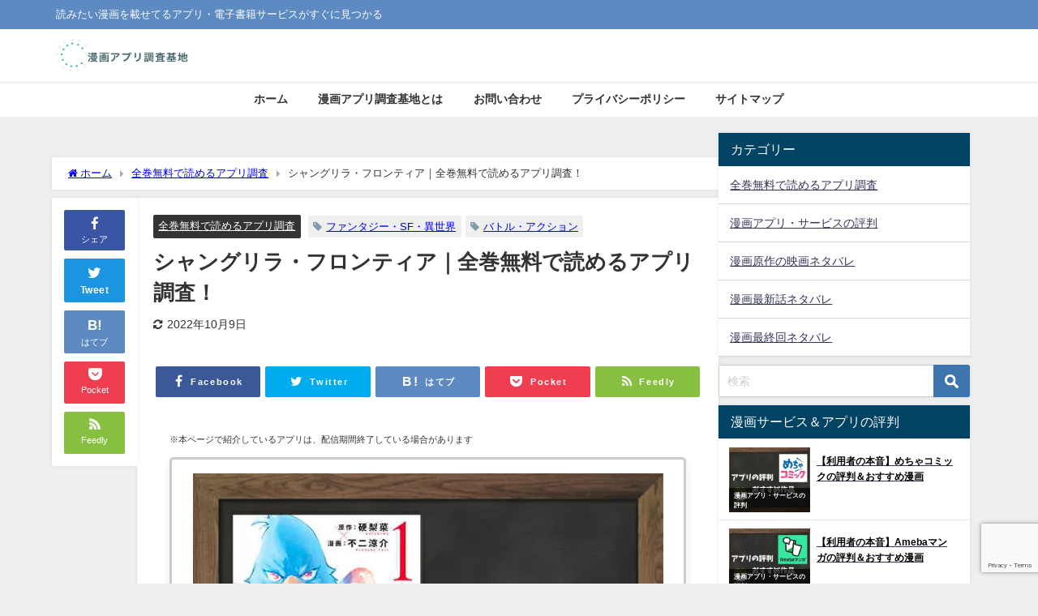

--- FILE ---
content_type: text/html; charset=UTF-8
request_url: https://kachinet.jp/research/shangrilafron/
body_size: 28612
content:
<!DOCTYPE html>
<html lang="ja">
<head>
<!-- wexal_pst_init.js does not exist -->
<!-- engagement_delay.js does not exist -->
<!-- proxy.php does not exists -->
<link rel="dns-prefetch" href="//pagead2.googlesyndication.com/">
<link rel="preconnect" href="//pagead2.googlesyndication.com/">
<link rel="dns-prefetch" href="//i0.wp.com/">
<link rel="dns-prefetch" href="//cdnjs.cloudflare.com/">
<link rel="dns-prefetch" href="//t.afi-b.com/">
<link rel="dns-prefetch" href="//www23.a8.net/">
<link rel="dns-prefetch" href="//stats.wp.com/">
<link rel="dns-prefetch" href="//www26.a8.net/">
<link rel="dns-prefetch" href="//www.youtube.com/">
<link rel="dns-prefetch" href="//www.google.com/">
<link rel="dns-prefetch" href="//www27.a8.net/">
<link rel="dns-prefetch" href="//www.googletagmanager.com/">
<link rel="dns-prefetch" href="//www.facebook.com/">
<link rel="dns-prefetch" href="//maxcdn.bootstrapcdn.com/">
<meta charset="utf-8">
<meta http-equiv="X-UA-Compatible" content="IE=edge">
<meta name="viewport" content="width=device-width, initial-scale=1"/>
<title>シャングリラ・フロンティア｜全巻無料で読めるアプリ調査！ | 全巻無料で読み隊【漫画アプリ調査基地】</title>
<meta name="description" content="硬梨菜さん、不二涼介さんによる漫画「シャングリラ・フロンティア」が配信されている漫画アプリを調査しました。全巻無料で読めるかどうかに加えてお得に読めるサービスやあらすじ・見どころも紹介していますよ。">
<meta name="thumbnail" content="https://kachinet.jp/wp-content/uploads/2022/10/shangrilafron.jpg"/><!-- Diver OGP -->
<meta property="og:locale" content="ja_JP"/>
<meta property="og:title" content="シャングリラ・フロンティア｜全巻無料で読めるアプリ調査！"/>
<meta property="og:description" content="硬梨菜さん、不二涼介さんによる漫画「シャングリラ・フロンティア」が配信されている漫画アプリを調査しました。全巻無料で読めるかどうかに加えてお得に読めるサービスやあらすじ・見どころも紹介していますよ。"/>
<meta property="og:type" content="article"/>
<meta property="og:url" content="https://kachinet.jp/research/shangrilafron/"/>
<meta property="og:image" content="https://kachinet.jp/wp-content/uploads/2022/10/shangrilafron.jpg"/>
<meta property="og:site_name" content="【全巻無料で読み隊】漫画アプリ調査基地"/>
<meta name="twitter:card" content="summary_large_image"/>
<meta name="twitter:title" content="シャングリラ・フロンティア｜全巻無料で読めるアプリ調査！"/>
<meta name="twitter:url" content="https://kachinet.jp/research/shangrilafron/"/>
<meta name="twitter:description" content="硬梨菜さん、不二涼介さんによる漫画「シャングリラ・フロンティア」が配信されている漫画アプリを調査しました。全巻無料で読めるかどうかに加えてお得に読めるサービスやあらすじ・見どころも紹介していますよ。"/>
<meta name="twitter:image" content="https://kachinet.jp/wp-content/uploads/2022/10/shangrilafron.jpg"/>
<!-- / Diver OGP -->
<link rel="canonical" href="https://kachinet.jp/research/shangrilafron/">
<link rel="shortcut icon" href="">
<!--[if IE]>
		<link rel="shortcut icon" href="">
<![endif]-->
<link rel="apple-touch-icon" href=""/>
<meta name='robots' content='max-image-preview'/>
<link rel='dns-prefetch' href='//cdnjs.cloudflare.com'/>
<link rel='dns-prefetch' href='//stats.wp.com'/>
<link rel='dns-prefetch' href='//i0.wp.com'/>
<link rel='dns-prefetch' href='//www.googletagmanager.com'/>
<link rel='dns-prefetch' href='//pagead2.googlesyndication.com'/>
<link rel="alternate" type="application/rss+xml" title="【全巻無料で読み隊】漫画アプリ調査基地 &raquo; シャングリラ・フロンティア｜全巻無料で読めるアプリ調査！ のコメントのフィード" href="https://kachinet.jp/research/shangrilafron/feed/"/>
<!-- kachinet.jp is managing ads with Advanced Ads 1.46.0 --><script data-wpfc-render="false" id="kachi-ready">
			window.advanced_ads_ready=function(e,a){a=a||"complete";var d=function(e){return"interactive"===a?"loading"!==e:"complete"===e};d(document.readyState)?e():document.addEventListener("readystatechange",(function(a){d(a.target.readyState)&&e()}),{once:"interactive"===a})},window.advanced_ads_ready_queue=window.advanced_ads_ready_queue||[];		</script>
<link rel='stylesheet' href='https://kachinet.jp/wp-includes/css/dist/block-library/style.min.css?ver=6.3.7&#038;theme=6.0.3' media='all'>
<style id='wp-block-library-inline-css' type='text/css'>
.has-text-align-justify{text-align:justify;}
</style>
<link rel='stylesheet' href='https://kachinet.jp/wp-includes/js/mediaelement/mediaelementplayer-legacy.min.css?ver=4.2.17&#038;theme=6.0.3' media='all'>
<link rel='stylesheet' href='https://kachinet.jp/wp-includes/js/mediaelement/wp-mediaelement.min.css?ver=6.3.7&#038;theme=6.0.3' media='all'>
<style id='jetpack-sharing-buttons-style-inline-css' type='text/css'>
.jetpack-sharing-buttons__services-list{display:flex;flex-direction:row;flex-wrap:wrap;gap:0;list-style-type:none;margin:5px;padding:0}.jetpack-sharing-buttons__services-list.has-small-icon-size{font-size:12px}.jetpack-sharing-buttons__services-list.has-normal-icon-size{font-size:16px}.jetpack-sharing-buttons__services-list.has-large-icon-size{font-size:24px}.jetpack-sharing-buttons__services-list.has-huge-icon-size{font-size:36px}@media print{.jetpack-sharing-buttons__services-list{display:none!important}}.editor-styles-wrapper .wp-block-jetpack-sharing-buttons{gap:0;padding-inline-start:0}ul.jetpack-sharing-buttons__services-list.has-background{padding:1.25em 2.375em}
</style>
<link rel='stylesheet' href='https://kachinet.jp/wp-content/plugins/quick-adsense-reloaded/includes/gutenberg/dist/blocks.style.build.css?ver=2.0.76&#038;theme=6.0.3' media='all'>
<style id='global-styles-inline-css' type='text/css'>
body{--wp--preset--color--black: #000000;--wp--preset--color--cyan-bluish-gray: #abb8c3;--wp--preset--color--white: #ffffff;--wp--preset--color--pale-pink: #f78da7;--wp--preset--color--vivid-red: #cf2e2e;--wp--preset--color--luminous-vivid-orange: #ff6900;--wp--preset--color--luminous-vivid-amber: #fcb900;--wp--preset--color--light-green-cyan: #7bdcb5;--wp--preset--color--vivid-green-cyan: #00d084;--wp--preset--color--pale-cyan-blue: #8ed1fc;--wp--preset--color--vivid-cyan-blue: #0693e3;--wp--preset--color--vivid-purple: #9b51e0;--wp--preset--color--light-blue: #70b8f1;--wp--preset--color--light-red: #ff8178;--wp--preset--color--light-green: #2ac113;--wp--preset--color--light-yellow: #ffe822;--wp--preset--color--light-orange: #ffa30d;--wp--preset--color--blue: #00f;--wp--preset--color--red: #f00;--wp--preset--color--purple: #674970;--wp--preset--color--gray: #ccc;--wp--preset--gradient--vivid-cyan-blue-to-vivid-purple: linear-gradient(135deg,rgba(6,147,227,1) 0%,rgb(155,81,224) 100%);--wp--preset--gradient--light-green-cyan-to-vivid-green-cyan: linear-gradient(135deg,rgb(122,220,180) 0%,rgb(0,208,130) 100%);--wp--preset--gradient--luminous-vivid-amber-to-luminous-vivid-orange: linear-gradient(135deg,rgba(252,185,0,1) 0%,rgba(255,105,0,1) 100%);--wp--preset--gradient--luminous-vivid-orange-to-vivid-red: linear-gradient(135deg,rgba(255,105,0,1) 0%,rgb(207,46,46) 100%);--wp--preset--gradient--very-light-gray-to-cyan-bluish-gray: linear-gradient(135deg,rgb(238,238,238) 0%,rgb(169,184,195) 100%);--wp--preset--gradient--cool-to-warm-spectrum: linear-gradient(135deg,rgb(74,234,220) 0%,rgb(151,120,209) 20%,rgb(207,42,186) 40%,rgb(238,44,130) 60%,rgb(251,105,98) 80%,rgb(254,248,76) 100%);--wp--preset--gradient--blush-light-purple: linear-gradient(135deg,rgb(255,206,236) 0%,rgb(152,150,240) 100%);--wp--preset--gradient--blush-bordeaux: linear-gradient(135deg,rgb(254,205,165) 0%,rgb(254,45,45) 50%,rgb(107,0,62) 100%);--wp--preset--gradient--luminous-dusk: linear-gradient(135deg,rgb(255,203,112) 0%,rgb(199,81,192) 50%,rgb(65,88,208) 100%);--wp--preset--gradient--pale-ocean: linear-gradient(135deg,rgb(255,245,203) 0%,rgb(182,227,212) 50%,rgb(51,167,181) 100%);--wp--preset--gradient--electric-grass: linear-gradient(135deg,rgb(202,248,128) 0%,rgb(113,206,126) 100%);--wp--preset--gradient--midnight: linear-gradient(135deg,rgb(2,3,129) 0%,rgb(40,116,252) 100%);--wp--preset--font-size--small: .8em;--wp--preset--font-size--medium: 1em;--wp--preset--font-size--large: 1.2em;--wp--preset--font-size--x-large: 42px;--wp--preset--font-size--xlarge: 1.5em;--wp--preset--font-size--xxlarge: 2em;--wp--preset--spacing--20: 0.44rem;--wp--preset--spacing--30: 0.67rem;--wp--preset--spacing--40: 1rem;--wp--preset--spacing--50: 1.5rem;--wp--preset--spacing--60: 2.25rem;--wp--preset--spacing--70: 3.38rem;--wp--preset--spacing--80: 5.06rem;--wp--preset--shadow--natural: 6px 6px 9px rgba(0, 0, 0, 0.2);--wp--preset--shadow--deep: 12px 12px 50px rgba(0, 0, 0, 0.4);--wp--preset--shadow--sharp: 6px 6px 0px rgba(0, 0, 0, 0.2);--wp--preset--shadow--outlined: 6px 6px 0px -3px rgba(255, 255, 255, 1), 6px 6px rgba(0, 0, 0, 1);--wp--preset--shadow--crisp: 6px 6px 0px rgba(0, 0, 0, 1);--wp--custom--spacing--small: max(1.25rem, 5vw);--wp--custom--spacing--medium: clamp(2rem, 8vw, calc(4 * var(--wp--style--block-gap)));--wp--custom--spacing--large: clamp(4rem, 10vw, 8rem);--wp--custom--spacing--outer: var(--wp--custom--spacing--small, 1.25rem);--wp--custom--typography--font-size--huge: clamp(2.25rem, 4vw, 2.75rem);--wp--custom--typography--font-size--gigantic: clamp(2.75rem, 6vw, 3.25rem);--wp--custom--typography--font-size--colossal: clamp(3.25rem, 8vw, 6.25rem);--wp--custom--typography--line-height--tiny: 1.15;--wp--custom--typography--line-height--small: 1.2;--wp--custom--typography--line-height--medium: 1.4;--wp--custom--typography--line-height--normal: 1.6;}body { margin: 0;--wp--style--global--content-size: 769px;--wp--style--global--wide-size: 1240px; }.wp-site-blocks > .alignleft { float: left; margin-right: 2em; }.wp-site-blocks > .alignright { float: right; margin-left: 2em; }.wp-site-blocks > .aligncenter { justify-content: center; margin-left: auto; margin-right: auto; }:where(.wp-site-blocks) > * { margin-block-start: 1.5em; margin-block-end: 0; }:where(.wp-site-blocks) > :first-child:first-child { margin-block-start: 0; }:where(.wp-site-blocks) > :last-child:last-child { margin-block-end: 0; }body { --wp--style--block-gap: 1.5em; }:where(body .is-layout-flow)  > :first-child:first-child{margin-block-start: 0;}:where(body .is-layout-flow)  > :last-child:last-child{margin-block-end: 0;}:where(body .is-layout-flow)  > *{margin-block-start: 1.5em;margin-block-end: 0;}:where(body .is-layout-constrained)  > :first-child:first-child{margin-block-start: 0;}:where(body .is-layout-constrained)  > :last-child:last-child{margin-block-end: 0;}:where(body .is-layout-constrained)  > *{margin-block-start: 1.5em;margin-block-end: 0;}:where(body .is-layout-flex) {gap: 1.5em;}:where(body .is-layout-grid) {gap: 1.5em;}body .is-layout-flow > .alignleft{float: left;margin-inline-start: 0;margin-inline-end: 2em;}body .is-layout-flow > .alignright{float: right;margin-inline-start: 2em;margin-inline-end: 0;}body .is-layout-flow > .aligncenter{margin-left: auto !important;margin-right: auto !important;}body .is-layout-constrained > .alignleft{float: left;margin-inline-start: 0;margin-inline-end: 2em;}body .is-layout-constrained > .alignright{float: right;margin-inline-start: 2em;margin-inline-end: 0;}body .is-layout-constrained > .aligncenter{margin-left: auto !important;margin-right: auto !important;}body .is-layout-constrained > :where(:not(.alignleft):not(.alignright):not(.alignfull)){max-width: var(--wp--style--global--content-size);margin-left: auto !important;margin-right: auto !important;}body .is-layout-constrained > .alignwide{max-width: var(--wp--style--global--wide-size);}body .is-layout-flex{display: flex;}body .is-layout-flex{flex-wrap: wrap;align-items: center;}body .is-layout-flex > *{margin: 0;}body .is-layout-grid{display: grid;}body .is-layout-grid > *{margin: 0;}body{padding-top: 0px;padding-right: 0px;padding-bottom: 0px;padding-left: 0px;}.wp-element-button, .wp-block-button__link{background-color: #32373c;border-width: 0;color: #fff;font-family: inherit;font-size: inherit;line-height: inherit;padding: calc(0.667em + 2px) calc(1.333em + 2px);text-decoration: none;}.has-black-color{color: var(--wp--preset--color--black) !important;}.has-cyan-bluish-gray-color{color: var(--wp--preset--color--cyan-bluish-gray) !important;}.has-white-color{color: var(--wp--preset--color--white) !important;}.has-pale-pink-color{color: var(--wp--preset--color--pale-pink) !important;}.has-vivid-red-color{color: var(--wp--preset--color--vivid-red) !important;}.has-luminous-vivid-orange-color{color: var(--wp--preset--color--luminous-vivid-orange) !important;}.has-luminous-vivid-amber-color{color: var(--wp--preset--color--luminous-vivid-amber) !important;}.has-light-green-cyan-color{color: var(--wp--preset--color--light-green-cyan) !important;}.has-vivid-green-cyan-color{color: var(--wp--preset--color--vivid-green-cyan) !important;}.has-pale-cyan-blue-color{color: var(--wp--preset--color--pale-cyan-blue) !important;}.has-vivid-cyan-blue-color{color: var(--wp--preset--color--vivid-cyan-blue) !important;}.has-vivid-purple-color{color: var(--wp--preset--color--vivid-purple) !important;}.has-light-blue-color{color: var(--wp--preset--color--light-blue) !important;}.has-light-red-color{color: var(--wp--preset--color--light-red) !important;}.has-light-green-color{color: var(--wp--preset--color--light-green) !important;}.has-light-yellow-color{color: var(--wp--preset--color--light-yellow) !important;}.has-light-orange-color{color: var(--wp--preset--color--light-orange) !important;}.has-blue-color{color: var(--wp--preset--color--blue) !important;}.has-red-color{color: var(--wp--preset--color--red) !important;}.has-purple-color{color: var(--wp--preset--color--purple) !important;}.has-gray-color{color: var(--wp--preset--color--gray) !important;}.has-black-background-color{background-color: var(--wp--preset--color--black) !important;}.has-cyan-bluish-gray-background-color{background-color: var(--wp--preset--color--cyan-bluish-gray) !important;}.has-white-background-color{background-color: var(--wp--preset--color--white) !important;}.has-pale-pink-background-color{background-color: var(--wp--preset--color--pale-pink) !important;}.has-vivid-red-background-color{background-color: var(--wp--preset--color--vivid-red) !important;}.has-luminous-vivid-orange-background-color{background-color: var(--wp--preset--color--luminous-vivid-orange) !important;}.has-luminous-vivid-amber-background-color{background-color: var(--wp--preset--color--luminous-vivid-amber) !important;}.has-light-green-cyan-background-color{background-color: var(--wp--preset--color--light-green-cyan) !important;}.has-vivid-green-cyan-background-color{background-color: var(--wp--preset--color--vivid-green-cyan) !important;}.has-pale-cyan-blue-background-color{background-color: var(--wp--preset--color--pale-cyan-blue) !important;}.has-vivid-cyan-blue-background-color{background-color: var(--wp--preset--color--vivid-cyan-blue) !important;}.has-vivid-purple-background-color{background-color: var(--wp--preset--color--vivid-purple) !important;}.has-light-blue-background-color{background-color: var(--wp--preset--color--light-blue) !important;}.has-light-red-background-color{background-color: var(--wp--preset--color--light-red) !important;}.has-light-green-background-color{background-color: var(--wp--preset--color--light-green) !important;}.has-light-yellow-background-color{background-color: var(--wp--preset--color--light-yellow) !important;}.has-light-orange-background-color{background-color: var(--wp--preset--color--light-orange) !important;}.has-blue-background-color{background-color: var(--wp--preset--color--blue) !important;}.has-red-background-color{background-color: var(--wp--preset--color--red) !important;}.has-purple-background-color{background-color: var(--wp--preset--color--purple) !important;}.has-gray-background-color{background-color: var(--wp--preset--color--gray) !important;}.has-black-border-color{border-color: var(--wp--preset--color--black) !important;}.has-cyan-bluish-gray-border-color{border-color: var(--wp--preset--color--cyan-bluish-gray) !important;}.has-white-border-color{border-color: var(--wp--preset--color--white) !important;}.has-pale-pink-border-color{border-color: var(--wp--preset--color--pale-pink) !important;}.has-vivid-red-border-color{border-color: var(--wp--preset--color--vivid-red) !important;}.has-luminous-vivid-orange-border-color{border-color: var(--wp--preset--color--luminous-vivid-orange) !important;}.has-luminous-vivid-amber-border-color{border-color: var(--wp--preset--color--luminous-vivid-amber) !important;}.has-light-green-cyan-border-color{border-color: var(--wp--preset--color--light-green-cyan) !important;}.has-vivid-green-cyan-border-color{border-color: var(--wp--preset--color--vivid-green-cyan) !important;}.has-pale-cyan-blue-border-color{border-color: var(--wp--preset--color--pale-cyan-blue) !important;}.has-vivid-cyan-blue-border-color{border-color: var(--wp--preset--color--vivid-cyan-blue) !important;}.has-vivid-purple-border-color{border-color: var(--wp--preset--color--vivid-purple) !important;}.has-light-blue-border-color{border-color: var(--wp--preset--color--light-blue) !important;}.has-light-red-border-color{border-color: var(--wp--preset--color--light-red) !important;}.has-light-green-border-color{border-color: var(--wp--preset--color--light-green) !important;}.has-light-yellow-border-color{border-color: var(--wp--preset--color--light-yellow) !important;}.has-light-orange-border-color{border-color: var(--wp--preset--color--light-orange) !important;}.has-blue-border-color{border-color: var(--wp--preset--color--blue) !important;}.has-red-border-color{border-color: var(--wp--preset--color--red) !important;}.has-purple-border-color{border-color: var(--wp--preset--color--purple) !important;}.has-gray-border-color{border-color: var(--wp--preset--color--gray) !important;}.has-vivid-cyan-blue-to-vivid-purple-gradient-background{background: var(--wp--preset--gradient--vivid-cyan-blue-to-vivid-purple) !important;}.has-light-green-cyan-to-vivid-green-cyan-gradient-background{background: var(--wp--preset--gradient--light-green-cyan-to-vivid-green-cyan) !important;}.has-luminous-vivid-amber-to-luminous-vivid-orange-gradient-background{background: var(--wp--preset--gradient--luminous-vivid-amber-to-luminous-vivid-orange) !important;}.has-luminous-vivid-orange-to-vivid-red-gradient-background{background: var(--wp--preset--gradient--luminous-vivid-orange-to-vivid-red) !important;}.has-very-light-gray-to-cyan-bluish-gray-gradient-background{background: var(--wp--preset--gradient--very-light-gray-to-cyan-bluish-gray) !important;}.has-cool-to-warm-spectrum-gradient-background{background: var(--wp--preset--gradient--cool-to-warm-spectrum) !important;}.has-blush-light-purple-gradient-background{background: var(--wp--preset--gradient--blush-light-purple) !important;}.has-blush-bordeaux-gradient-background{background: var(--wp--preset--gradient--blush-bordeaux) !important;}.has-luminous-dusk-gradient-background{background: var(--wp--preset--gradient--luminous-dusk) !important;}.has-pale-ocean-gradient-background{background: var(--wp--preset--gradient--pale-ocean) !important;}.has-electric-grass-gradient-background{background: var(--wp--preset--gradient--electric-grass) !important;}.has-midnight-gradient-background{background: var(--wp--preset--gradient--midnight) !important;}.has-small-font-size{font-size: var(--wp--preset--font-size--small) !important;}.has-medium-font-size{font-size: var(--wp--preset--font-size--medium) !important;}.has-large-font-size{font-size: var(--wp--preset--font-size--large) !important;}.has-x-large-font-size{font-size: var(--wp--preset--font-size--x-large) !important;}.has-xlarge-font-size{font-size: var(--wp--preset--font-size--xlarge) !important;}.has-xxlarge-font-size{font-size: var(--wp--preset--font-size--xxlarge) !important;}
.wp-block-navigation a:where(:not(.wp-element-button)){color: inherit;}
.wp-block-pullquote{font-size: 1.5em;line-height: 1.6;}
.wp-block-group-is-layout-flow > :first-child:first-child{margin-block-start: 0;}.wp-block-group-is-layout-flow > :last-child:last-child{margin-block-end: 0;}.wp-block-group-is-layout-flow > *{margin-block-start: 0;margin-block-end: 0;}.wp-block-group-is-layout-constrained > :first-child:first-child{margin-block-start: 0;}.wp-block-group-is-layout-constrained > :last-child:last-child{margin-block-end: 0;}.wp-block-group-is-layout-constrained > *{margin-block-start: 0;margin-block-end: 0;}.wp-block-group-is-layout-flex{gap: 0;}.wp-block-group-is-layout-grid{gap: 0;}
</style>
<link rel='stylesheet' href='https://kachinet.jp/wp-content/plugins/contact-form-7/includes/css/styles.css?ver=5.8&#038;theme=6.0.3' media='all'>
<link rel='stylesheet' href='https://kachinet.jp/wp-content/plugins/search-filter/style.css?ver=1&#038;theme=6.0.3' media='all'>
<link rel='stylesheet' href='https://kachinet.jp/wp-content/plugins/simpleblogdesign-main/build/style-index.css?ver=1.2.6&#038;theme=6.0.3' media='all'>
<link rel='stylesheet' href='https://kachinet.jp/wp-content/plugins/wordpress-popular-posts/assets/css/wpp.css?ver=6.3.2&#038;theme=6.0.3' media='all'>
<link rel='stylesheet' href='https://kachinet.jp/wp-content/themes/diver/css/style.min.css?ver=6.3.7&#038;theme=6.0.3' media='all'>
<link rel='stylesheet' href='https://kachinet.jp/wp-content/themes/diver_child/style.css?theme=6.0.3' media='all'>
<link rel='stylesheet' href='https://kachinet.jp/?sbd=1&#038;ver=6.3.7&#038;theme=6.0.3' media='all'>
<link rel='stylesheet' href='https://kachinet.jp/wp-content/plugins/simpleblogdesign-main/addon/scroll-hint/style.css?ver=6.3.7&#038;theme=6.0.3' media='all'>
<link rel='stylesheet' href='https://kachinet.jp/wp-content/plugins/jetpack/modules/sharedaddy/sharing.css?ver=13.3.2&#038;theme=6.0.3' media='all'>
<link rel='stylesheet' href='https://kachinet.jp/wp-content/plugins/jetpack/_inc/social-logos/social-logos.min.css?ver=13.3.2&#038;theme=6.0.3' media='all'>
<style id='quads-styles-inline-css' type='text/css'>

    .quads-location ins.adsbygoogle {
        background: transparent !important;
    }
    .quads.quads_ad_container { display: grid; grid-template-columns: auto; grid-gap: 10px; padding: 10px; }
    .grid_image{animation: fadeIn 0.5s;-webkit-animation: fadeIn 0.5s;-moz-animation: fadeIn 0.5s;
        -o-animation: fadeIn 0.5s;-ms-animation: fadeIn 0.5s;}
    .quads-ad-label { font-size: 12px; text-align: center; color: #333;}
    .quads-text-around-ad-label-text_around_left {
        width: 50%;
        float: left;
    }
    .quads-text-around-ad-label-text_around_right {
        width: 50%;
        float: right;
    } 
    .quads_click_impression { display: none;}
</style>
<script src='https://kachinet.jp/wp-includes/js/jquery/jquery.min.js?ver=3.7.0&#038;theme=6.0.3' id='jquery-core-js'></script>
<script src='https://kachinet.jp/wp-includes/js/jquery/jquery-migrate.min.js?ver=3.4.1&#038;theme=6.0.3' id='jquery-migrate-js'></script>
<script id="wpp-json" type="application/json">
{"sampling_active":1,"sampling_rate":100,"ajax_url":"https:\/\/kachinet.jp\/wp-json\/wordpress-popular-posts\/v1\/popular-posts","api_url":"https:\/\/kachinet.jp\/wp-json\/wordpress-popular-posts","ID":9553,"token":"c1663a8876","lang":0,"debug":0}
</script>
<script src='https://kachinet.jp/wp-content/plugins/wordpress-popular-posts/assets/js/wpp.min.js?ver=6.3.2&#038;theme=6.0.3' id='wpp-js-js'></script>
<link rel="alternate" type="application/json" href="https://kachinet.jp/wp-json/wp/v2/posts/9553"/>
<meta name="generator" content="WordPress 6.3.7"/>
<meta name="generator" content="Site Kit by Google 1.164.0"/>	<style>img#wpstats{display:none}</style>
<script src="//pagead2.googlesyndication.com/pagead/js/adsbygoogle.js"></script><script type='text/javascript'>document.cookie = 'quads_browser_width='+screen.width;</script> <style id="wpp-loading-animation-styles">@-webkit-keyframes bgslide{from{background-position-x:0}to{background-position-x:-200%}}@keyframes bgslide{from{background-position-x:0}to{background-position-x:-200%}}.wpp-widget-placeholder,.wpp-widget-block-placeholder,.wpp-shortcode-placeholder{margin:0 auto;width:60px;height:3px;background:#dd3737;background:linear-gradient(90deg,#dd3737 0%,#571313 10%,#dd3737 100%);background-size:200% auto;border-radius:3px;-webkit-animation:bgslide 1s infinite linear;animation:bgslide 1s infinite linear}</style>
<script>
      (function(i,s,o,g,r,a,m){i['GoogleAnalyticsObject']=r;i[r]=i[r]||function(){(i[r].q=i[r].q||[]).push(arguments)},i[r].l=1*new Date();a=s.createElement(o),m=s.getElementsByTagName(o)[0];a.async=1;a.src=g;m.parentNode.insertBefore(a,m)})(window,document,'script','//www.google-analytics.com/analytics.js','ga');ga('create',"UA-89718829-15",'auto');ga('send','pageview');</script>
<!-- Google Tag Manager -->
<script>(function(w,d,s,l,i){w[l]=w[l]||[];w[l].push({'gtm.start':
new Date().getTime(),event:'gtm.js'});var f=d.getElementsByTagName(s)[0],
j=d.createElement(s),dl=l!='dataLayer'?'&l='+l:'';j.async=true;j.src=
'https://www.googletagmanager.com/gtm.js?id='+i+dl;f.parentNode.insertBefore(j,f);
})(window,document,'script','dataLayer','GTM-PTF5WZZ');</script>
<!-- End Google Tag Manager -->
<script data-ad-client="ca-pub-1578771808218051" async src="https://pagead2.googlesyndication.com/pagead/js/adsbygoogle.js"></script><script type="application/ld+json" class="json-ld">[
    {
        "@context": "https://schema.org",
        "@type": "BlogPosting",
        "mainEntityOfPage": {
            "@type": "WebPage",
            "@id": "https://kachinet.jp/research/shangrilafron/"
        },
        "headline": "シャングリラ・フロンティア｜全巻無料で読めるアプリ調査！",
        "image": [],
        "description": "硬梨菜さん、不二涼介さんによる漫画「シャングリラ・フロンティア」が配信されている漫画アプリを調査しました。全巻無料で読めるかどうかに加えてお得に読めるサービスやあらすじ・見どころも紹介していますよ。",
        "datePublished": "2022-10-01T06:50:29+09:00",
        "dateModified": "2022-10-09T17:51:59+09:00",
        "articleSection": [
            "全巻無料で読めるアプリ調査"
        ],
        "author": {
            "@type": "Person",
            "name": "user001",
            "url": "https://kachinet.jp/author/user001/"
        },
        "publisher": {
            "@context": "http://schema.org",
            "@type": "Organization",
            "name": "【全巻無料で読み隊】漫画アプリ調査基地",
            "description": "読みたい漫画を載せてるアプリ・電子書籍サービスがすぐに見つかる",
            "logo": {
                "@type": "ImageObject",
                "url": "https://kachinet.jp/wp-content/uploads/2023/09/スクリーンショット-2023-09-18-23.38.35.png"
            }
        }
    }
]</script>
<style>body{background-image:url('');}</style> <style> #onlynav ul ul,#nav_fixed #nav ul ul,.header-logo #nav ul ul {visibility:hidden;opacity:0;transition:.2s ease-in-out;transform:translateY(10px);}#onlynav ul ul ul,#nav_fixed #nav ul ul ul,.header-logo #nav ul ul ul {transform:translateX(-20px) translateY(0);}#onlynav ul li:hover > ul,#nav_fixed #nav ul li:hover > ul,.header-logo #nav ul li:hover > ul{visibility:visible;opacity:1;transform:translateY(0);}#onlynav ul ul li:hover > ul,#nav_fixed #nav ul ul li:hover > ul,.header-logo #nav ul ul li:hover > ul{transform:translateX(0) translateY(0);}</style><style>body{background-color:#efefef;color:#333333;}:where(a){color:#333355;}:where(a):hover{color:#6495ED}:where(.content){color:#000;}:where(.content) a{color:#6f97bc;}:where(.content) a:hover{color:#6495ED;}.header-wrap,#header ul.sub-menu, #header ul.children,#scrollnav,.description_sp{background:#ffffff;color:#333333}.header-wrap a,#scrollnav a,div.logo_title{color:#333355;}.header-wrap a:hover,div.logo_title:hover{color:#6495ED}.drawer-nav-btn span{background-color:#333355;}.drawer-nav-btn:before,.drawer-nav-btn:after {border-color:#333355;}#scrollnav ul li a{background:rgba(255,255,255,.8);color:#505050}.header_small_menu{background:#5d8ac1;color:#fff}.header_small_menu a{color:#fff}.header_small_menu a:hover{color:#6495ED}#nav_fixed.fixed, #nav_fixed #nav ul ul{background:#ffffff;color:#333333}#nav_fixed.fixed a,#nav_fixed .logo_title{color:#333355}#nav_fixed.fixed a:hover{color:#6495ED}#nav_fixed .drawer-nav-btn:before,#nav_fixed .drawer-nav-btn:after{border-color:#333355;}#nav_fixed .drawer-nav-btn span{background-color:#333355;}#onlynav{background:#fff;color:#333}#onlynav ul li a{color:#333}#onlynav ul ul.sub-menu{background:#fff}#onlynav div > ul > li > a:before{border-color:#333}#onlynav ul > li:hover > a:hover,#onlynav ul>li:hover>a,#onlynav ul>li:hover li:hover>a,#onlynav ul li:hover ul li ul li:hover > a{background:#5d8ac1;color:#fff}#onlynav ul li ul li ul:before{border-left-color:#fff}#onlynav ul li:last-child ul li ul:before{border-right-color:#fff}#bigfooter{background:#fff;color:#333333}#bigfooter a{color:#333355}#bigfooter a:hover{color:#6495ED}#footer{background:#fff;color:#999}#footer a{color:#333355}#footer a:hover{color:#6495ED}#sidebar .widget{background:#fff;color:#333;}#sidebar .widget a{color:#333355;}#sidebar .widget a:hover{color:#6495ED;}.post-box-contents,#main-wrap #pickup_posts_container img,.hentry, #single-main .post-sub,.navigation,.single_thumbnail,.in_loop,#breadcrumb,.pickup-cat-list,.maintop-widget, .mainbottom-widget,#share_plz,.sticky-post-box,.catpage_content_wrap,.cat-post-main{background:#fff;}.post-box{border-color:#eee;}.drawer_content_title,.searchbox_content_title{background:#eee;color:#333;}.drawer-nav,#header_search{background:#fff}.drawer-nav,.drawer-nav a,#header_search,#header_search a{color:#000}#footer_sticky_menu{background:rgba(255,255,255,.8)}.footermenu_col{background:rgba(255,255,255,.8);color:#333;}a.page-numbers{background:#afafaf;color:#fff;}.pagination .current{background:#607d8b;color:#fff;}</style><style>@media screen and (min-width:1201px){#main-wrap,.header-wrap .header-logo,.header_small_content,.bigfooter_wrap,.footer_content,.container_top_widget,.container_bottom_widget{width:90%;}}@media screen and (max-width:1200px){ #main-wrap,.header-wrap .header-logo, .header_small_content, .bigfooter_wrap,.footer_content, .container_top_widget, .container_bottom_widget{width:96%;}}@media screen and (max-width:768px){#main-wrap,.header-wrap .header-logo,.header_small_content,.bigfooter_wrap,.footer_content,.container_top_widget,.container_bottom_widget{width:100%;}}@media screen and (min-width:960px){#sidebar {width:310px;}}</style><style>@media screen and (min-width:1201px){#main-wrap{width:90%;}}@media screen and (max-width:1200px){ #main-wrap{width:96%;}}</style><style type="text/css" id="diver-custom-heading-css">.content h2:where(:not([class])),:where(.is-editor-blocks) :where(.content) h2:not(.sc_heading){color:#fff;background-color:#81d742;text-align:left;border-radius:5px;}.content h3:where(:not([class])),:where(.is-editor-blocks) :where(.content) h3:not(.sc_heading){color:#000;background-color:#000;text-align:left;border-bottom:2px solid #000;background:transparent;padding-left:0px;padding-right:0px;}.content h4:where(:not([class])),:where(.is-editor-blocks) :where(.content) h4:not(.sc_heading){color:#000;background-color:#000;text-align:left;background:transparent;display:flex;align-items:center;padding:0px;}.content h4:where(:not([class])):before,:where(.is-editor-blocks) :where(.content) h4:not(.sc_heading):before{content:"";width:.6em;height:.6em;margin-right:.6em;background-color:#000;transform:rotate(45deg);}.content h5:where(:not([class])),:where(.is-editor-blocks) :where(.content) h5:not(.sc_heading){color:#000;}</style>
<!-- Site Kit が追加した Google AdSense メタタグ -->
<meta name="google-adsense-platform-account" content="ca-host-pub-2644536267352236">
<meta name="google-adsense-platform-domain" content="sitekit.withgoogle.com">
<!-- Site Kit が追加した End Google AdSense メタタグ -->
<style type="text/css">.broken_link, a.broken_link {
	text-decoration: line-through;
}</style>
<!-- Google AdSense スニペット (Site Kit が追加) -->
<script async="async" src="https://pagead2.googlesyndication.com/pagead/js/adsbygoogle.js?client=ca-pub-1578771808218051&amp;host=ca-host-pub-2644536267352236" crossorigin="anonymous" type="text/javascript"></script>
<!-- (ここまで) Google AdSense スニペット (Site Kit が追加) -->
<!-- Jetpack Open Graph Tags -->
<meta property="og:type" content="article"/>
<meta property="og:title" content="シャングリラ・フロンティア｜全巻無料で読めるアプリ調査！"/>
<meta property="og:url" content="https://kachinet.jp/research/shangrilafron/"/>
<meta property="og:description" content="作品名 シャングリラ・フロンティア 作者名 硬梨菜、不二涼介 連載雑誌 週刊少年マガジン 販売巻数 10巻（2&hellip;"/>
<meta property="article:published_time" content="2022-09-30T21:50:29+00:00"/>
<meta property="article:modified_time" content="2022-10-09T08:51:59+00:00"/>
<meta property="og:site_name" content="【全巻無料で読み隊】漫画アプリ調査基地"/>
<meta property="og:image" content="https://kachinet.jp/wp-content/uploads/2022/10/shangrilafron.jpg"/>
<meta property="og:image:width" content="600"/>
<meta property="og:image:height" content="440"/>
<meta property="og:image:alt" content="ã·ã£ã³ã°ãªã©ã»ãã­ã³ãã£ã¢ï½å¨å·»ç¡æã§èª­ããã¢ããªèª¿æ»ï¼"/>
<meta property="og:locale" content="ja_JP"/>
<meta name="twitter:text:title" content="シャングリラ・フロンティア｜全巻無料で読めるアプリ調査！"/>
<meta name="twitter:image" content="https://kachinet.jp/wp-content/uploads/2022/10/shangrilafron.jpg?w=640"/>
<meta name="twitter:image:alt" content="ã·ã£ã³ã°ãªã©ã»ãã­ã³ãã£ã¢ï½å¨å·»ç¡æã§èª­ããã¢ããªèª¿æ»ï¼"/>
<meta name="twitter:card" content="summary_large_image"/>
<!-- End Jetpack Open Graph Tags -->
<script async src="https://pagead2.googlesyndication.com/pagead/js/adsbygoogle.js?client=ca-pub-1578771808218051" crossorigin="anonymous"></script><link rel="icon" href="https://i0.wp.com/kachinet.jp/wp-content/uploads/2022/04/cropped-スクリーンショット-2022-04-27-22.02.34.jpg?fit=32%2C32&#038;ssl=1" sizes="32x32"/>
<link rel="icon" href="https://i0.wp.com/kachinet.jp/wp-content/uploads/2022/04/cropped-スクリーンショット-2022-04-27-22.02.34.jpg?fit=192%2C192&#038;ssl=1" sizes="192x192"/>
<link rel="apple-touch-icon" href="https://i0.wp.com/kachinet.jp/wp-content/uploads/2022/04/cropped-スクリーンショット-2022-04-27-22.02.34.jpg?fit=180%2C180&#038;ssl=1"/>
<meta name="msapplication-TileImage" content="https://i0.wp.com/kachinet.jp/wp-content/uploads/2022/04/cropped-スクリーンショット-2022-04-27-22.02.34.jpg?fit=270%2C270&#038;ssl=1"/>
<style type="text/css" id="wp-custom-css">
			
.appreach {
  text-align: left;
  padding: 10px;
  border: 1px solid #7C7C7C;
  overflow: hidden;
}
.appreach:after {
  content: "";
  display: block;
  clear: both;
}
.appreach p {
  margin: 0;
}
.appreach a:after {
  display: none;
}
.appreach__icon {
  float: left;
  border-radius: 10%;
  overflow: hidden;
  margin: 0 3% 0 0 !important;
  width: 25% !important;
  height: auto !important;
  max-width: 120px !important;
}
.appreach__detail {
  display: inline-block;
  font-size: 20px;
  line-height: 1.5;
  width: 72%;
  max-width: 72%;
}
.appreach__detail:after {
  content: "";
  display: block;
  clear: both;
}
.appreach__name {
  font-size: 16px;
  line-height: 1.5em !important;
  max-height: 3em;
  overflow: hidden;
}
.appreach__info {
  font-size: 12px !important;
}
.appreach__developper, .appreach__price {
  margin-right: 0.5em;
}
.appreach__posted a {
  margin-left: 0.5em;
}
.appreach__links {
  float: left;
  height: 40px;
  margin-top: 8px;
  white-space: nowrap;
}
.appreach__aslink img {
  margin-right: 10px;
  height: 40px;
  width: 135px;
}
.appreach__gplink img {
  height: 40px;
  width: 134.5px;
}
.appreach__star {
  position: relative;
  font-size: 14px !important;
  height: 1.5em;
  width: 5em;
}
.appreach__star__base {
  position: absolute;
  color: #737373;
}
.appreach__star__evaluate {
  position: absolute;
  color: #ffc107;
  overflow: hidden;
  white-space: nowrap;
}

		</style>
<script src="https://www.youtube.com/iframe_api"></script>
</head>
<body data-rsssl=1 itemscope="itemscope" itemtype="http://schema.org/WebPage" class="post-template-default single single-post postid-9553 single-format-standard wp-embed-responsive  l-sidebar-right aa-prefix-kachi-">
<div id="container">
<!-- header -->
<!-- lpページでは表示しない -->
<div id="header" class="clearfix">
<header class="header-wrap" role="banner" itemscope="itemscope" itemtype="http://schema.org/WPHeader">
<div class="header_small_menu clearfix">
<div class="header_small_content">
<div id="description">読みたい漫画を載せてるアプリ・電子書籍サービスがすぐに見つかる</div>
<nav class="header_small_menu_right" role="navigation" itemscope="itemscope" itemtype="http://scheme.org/SiteNavigationElement">
</nav>
</div>
</div>
<div class="header-logo clearfix">
<!-- /Navigation -->
<div id="logo">
<a href="https://kachinet.jp/">
<img src="https://kachinet.jp/wp-content/uploads/2023/09/スクリーンショット-2023-09-18-23.38.35.png" alt="【全巻無料で読み隊】漫画アプリ調査基地" width="539" height="150">
</a>
</div>
</div>
</header>
<nav id="scrollnav" role="navigation" itemscope="itemscope" itemtype="http://scheme.org/SiteNavigationElement">
</nav>
<nav id="onlynav" class="onlynav" role="navigation" itemscope="itemscope" itemtype="http://scheme.org/SiteNavigationElement">
<div class="menu-%e3%83%a1%e3%83%8b%e3%83%a5%e3%83%bc-container"><ul id="onlynavul" class="menu"><li id="menu-item-24" class="menu-item menu-item-type-custom menu-item-object-custom menu-item-home menu-item-24"><a href="https://kachinet.jp/">ホーム</a></li>
<li id="menu-item-28" class="menu-item menu-item-type-post_type menu-item-object-page menu-item-28"><a href="https://kachinet.jp/about/">漫画アプリ調査基地とは</a></li>
<li id="menu-item-26" class="menu-item menu-item-type-post_type menu-item-object-page menu-item-26"><a href="https://kachinet.jp/contact/">お問い合わせ</a></li>
<li id="menu-item-25" class="menu-item menu-item-type-post_type menu-item-object-page menu-item-privacy-policy menu-item-25"><a rel="privacy-policy" href="https://kachinet.jp/privacy-policy/">プライバシーポリシー</a></li>
<li id="menu-item-27" class="menu-item menu-item-type-post_type menu-item-object-page menu-item-27"><a href="https://kachinet.jp/site-map/">サイトマップ</a></li>
</ul></div>	</nav>
</div>
<div class="d_sp">
</div>
<div id="main-wrap">
<!-- main -->
<div class="l-main-container">
<main id="single-main" style="margin-right:-330px;padding-right:330px;" role="main">
<div id="text-14" class="widget singletop-widget mainwidget widget_text">	<div class="textwidget"></div>
</div>
<div id="breadcrumb"><ul itemscope itemtype="http://schema.org/BreadcrumbList"><li itemprop="itemListElement" itemscope itemtype="http://schema.org/ListItem"><a href="https://kachinet.jp/" itemprop="item"><span itemprop="name"><i class="fa fa-home" aria-hidden="true"></i> ホーム</span></a><meta itemprop="position" content="1"/></li><li itemprop="itemListElement" itemscope itemtype="http://schema.org/ListItem"><a href="https://kachinet.jp/research/" itemprop="item"><span itemprop="name">全巻無料で読めるアプリ調査</span></a><meta itemprop="position" content="2"/></li><li itemprop="itemListElement" itemscope itemtype="http://schema.org/ListItem"><span itemprop="name">シャングリラ・フロンティア｜全巻無料で読めるアプリ調査！</span><meta itemprop="position" content="3"/></li></ul></div>
<div id="content_area" class="fadeIn animated">
<div class="content_area_side">
<div id="share_plz">
<!-- <div class="fb-like share_sns" data-href="https%3A%2F%2Fkachinet.jp%2Fresearch%2Fshangrilafron%2F" data-layout="box_count" data-action="like" data-show-faces="true" data-share="false"></div>

			<iframe src="https://www.facebook.com/plugins/like.php?href=https%3A%2F%2Fkachinet.jp%2Fresearch%2Fshangrilafron%2F&width=450&layout&action&size&share=false&height=35&appId=" width="450" height="35" style="border:none;overflow:hidden" scrolling="no" frameborder="0" allowfullscreen="true" allow="autoplay; clipboard-write; encrypted-media; picture-in-picture; web-share"></iframe> -->
<div class="share-fb share_sns">
<a href="http://www.facebook.com/share.php?u=https%3A%2F%2Fkachinet.jp%2Fresearch%2Fshangrilafron%2F" onclick="window.open(this.href,'FBwindow','width=650,height=450,menubar=no,toolbar=no,scrollbars=yes');return false;" title="Facebookでシェア"><i class="fa fa-facebook" style="font-size:1.5em;padding-top: 4px;"></i><br>シェア
</a>
</div>
<div class="sc-tw share_sns"><a rel="noreferrer noopener" data-url="https%3A%2F%2Fkachinet.jp%2Fresearch%2Fshangrilafron%2F" href="http://twitter.com/share?text=%E3%82%B7%E3%83%A3%E3%83%B3%E3%82%B0%E3%83%AA%E3%83%A9%E3%83%BB%E3%83%95%E3%83%AD%E3%83%B3%E3%83%86%E3%82%A3%E3%82%A2%EF%BD%9C%E5%85%A8%E5%B7%BB%E7%84%A1%E6%96%99%E3%81%A7%E8%AA%AD%E3%82%81%E3%82%8B%E3%82%A2%E3%83%97%E3%83%AA%E8%AA%BF%E6%9F%BB%EF%BC%81&url=https%3A%2F%2Fkachinet.jp%2Fresearch%2Fshangrilafron%2F" data-lang="ja" data-dnt="false" target="_blank"><i class="fa fa-twitter" style="font-size:1.5em;padding-top: 4px;"></i><br>Tweet
</a></div>
<div class="share-hatebu share_sns">
<a rel="noreferrer noopener" href="http://b.hatena.ne.jp/add?mode=confirm&url=https%3A%2F%2Fkachinet.jp%2Fresearch%2Fshangrilafron%2F&title=%E3%82%B7%E3%83%A3%E3%83%B3%E3%82%B0%E3%83%AA%E3%83%A9%E3%83%BB%E3%83%95%E3%83%AD%E3%83%B3%E3%83%86%E3%82%A3%E3%82%A2%EF%BD%9C%E5%85%A8%E5%B7%BB%E7%84%A1%E6%96%99%E3%81%A7%E8%AA%AD%E3%82%81%E3%82%8B%E3%82%A2%E3%83%97%E3%83%AA%E8%AA%BF%E6%9F%BB%EF%BC%81" onclick="window.open(this.href, 'HBwindow', 'width=600, height=400, menubar=no, toolbar=no, scrollbars=yes'); return false;" target="_blank"><div style="font-weight: bold;font-size: 1.5em">B!</div><span class="text">はてブ</span></a>
</div>
<div class="share-pocket share_sns">
<a href="http://getpocket.com/edit?url=https%3A%2F%2Fkachinet.jp%2Fresearch%2Fshangrilafron%2F&title=%E3%82%B7%E3%83%A3%E3%83%B3%E3%82%B0%E3%83%AA%E3%83%A9%E3%83%BB%E3%83%95%E3%83%AD%E3%83%B3%E3%83%86%E3%82%A3%E3%82%A2%EF%BD%9C%E5%85%A8%E5%B7%BB%E7%84%A1%E6%96%99%E3%81%A7%E8%AA%AD%E3%82%81%E3%82%8B%E3%82%A2%E3%83%97%E3%83%AA%E8%AA%BF%E6%9F%BB%EF%BC%81" onclick="window.open(this.href, 'FBwindow', 'width=550, height=350, menubar=no, toolbar=no, scrollbars=yes'); return false;"><i class="fa fa-get-pocket" style="font-weight: bold;font-size: 1.5em"></i><span class="text">Pocket</span>
</a></div>
<div class="share-feedly share_sns">
<a rel="noreferrer noopener" href="https://feedly.com/i/subscription/feed%2Fhttps%3A%2F%2Fkachinet.jp%2Ffeed" target="_blank"><i class="fa fa-rss" aria-hidden="true" style="font-weight: bold;font-size: 1.5em"></i><span class="text">Feedly</span>
</a></div>
</div>
</div>
<article id="post-9553" class="post-9553 post type-post status-publish format-standard hentry category-research tag-10 tag-sf">
<header>
<div class="post-meta clearfix">
<div class="cat-tag">
<div class="single-post-category" style="background:"><a href="https://kachinet.jp/research/" rel="category tag">全巻無料で読めるアプリ調査</a></div>
<div class="tag"><a href="https://kachinet.jp/tag/%e3%83%95%e3%82%a1%e3%83%b3%e3%82%bf%e3%82%b8%e3%83%bc%e3%83%bbsf%e3%83%bb%e7%95%b0%e4%b8%96%e7%95%8c/" rel="tag">ファンタジー・SF・異世界</a></div><div class="tag"><a href="https://kachinet.jp/tag/%e3%83%90%e3%83%88%e3%83%ab%e3%83%bb%e3%82%a2%e3%82%af%e3%82%b7%e3%83%a7%e3%83%b3/" rel="tag">バトル・アクション</a></div>	</div>
<h1 class="single-post-title entry-title">シャングリラ・フロンティア｜全巻無料で読めるアプリ調査！</h1>
<div class="post-meta-bottom">
<time class="single-post-date modified" datetime="2022-10-09"><i class="fa fa-refresh" aria-hidden="true"></i>2022年10月9日</time>
</div>
</div>
<div class="share">
<div class="sns big">
<ul class="clearfix">
<!--Facebookボタン-->
<li>
<a class="facebook" href="https://www.facebook.com/share.php?u=https%3A%2F%2Fkachinet.jp%2Fresearch%2Fshangrilafron%2F" onclick="window.open(this.href, 'FBwindow', 'width=650, height=450, menubar=no, toolbar=no, scrollbars=yes'); return false;"><i class="fa fa-facebook"></i><span class="sns_name">Facebook</span>
</a>
</li>
<!--ツイートボタン-->
<li>
<a class="twitter" target="blank" href="https://twitter.com/intent/tweet?url=https%3A%2F%2Fkachinet.jp%2Fresearch%2Fshangrilafron%2F&text=%E3%82%B7%E3%83%A3%E3%83%B3%E3%82%B0%E3%83%AA%E3%83%A9%E3%83%BB%E3%83%95%E3%83%AD%E3%83%B3%E3%83%86%E3%82%A3%E3%82%A2%EF%BD%9C%E5%85%A8%E5%B7%BB%E7%84%A1%E6%96%99%E3%81%A7%E8%AA%AD%E3%82%81%E3%82%8B%E3%82%A2%E3%83%97%E3%83%AA%E8%AA%BF%E6%9F%BB%EF%BC%81&tw_p=tweetbutton"><i class="fa fa-twitter"></i><span class="sns_name">Twitter</span>
</a>
</li>
<!--はてブボタン-->
<li>
<a rel="noreferrer noopener" class="hatebu" href="https://b.hatena.ne.jp/add?mode=confirm&url=https%3A%2F%2Fkachinet.jp%2Fresearch%2Fshangrilafron%2F&title=%E3%82%B7%E3%83%A3%E3%83%B3%E3%82%B0%E3%83%AA%E3%83%A9%E3%83%BB%E3%83%95%E3%83%AD%E3%83%B3%E3%83%86%E3%82%A3%E3%82%A2%EF%BD%9C%E5%85%A8%E5%B7%BB%E7%84%A1%E6%96%99%E3%81%A7%E8%AA%AD%E3%82%81%E3%82%8B%E3%82%A2%E3%83%97%E3%83%AA%E8%AA%BF%E6%9F%BB%EF%BC%81" onclick="window.open(this.href, 'HBwindow', 'width=600, height=400, menubar=no, toolbar=no, scrollbars=yes'); return false;" target="_blank"><span class="sns_name">はてブ</span>
</a>
</li>
<!--LINEボタン-->
<!--ポケットボタン-->
<li>
<a class="pocket" href="https://getpocket.com/edit?url=https%3A%2F%2Fkachinet.jp%2Fresearch%2Fshangrilafron%2F&title=%E3%82%B7%E3%83%A3%E3%83%B3%E3%82%B0%E3%83%AA%E3%83%A9%E3%83%BB%E3%83%95%E3%83%AD%E3%83%B3%E3%83%86%E3%82%A3%E3%82%A2%EF%BD%9C%E5%85%A8%E5%B7%BB%E7%84%A1%E6%96%99%E3%81%A7%E8%AA%AD%E3%82%81%E3%82%8B%E3%82%A2%E3%83%97%E3%83%AA%E8%AA%BF%E6%9F%BB%EF%BC%81" onclick="window.open(this.href, 'FBwindow', 'width=550, height=350, menubar=no, toolbar=no, scrollbars=yes'); return false;"><i class="fa fa-get-pocket"></i><span class="sns_name">Pocket</span>
</a></li>
<!--Feedly-->
<li>
<a rel="noreferrer noopener" class="feedly" href="https://feedly.com/i/subscription/feed%2Fhttps%3A%2F%2Fkachinet.jp%2Ffeed" target="_blank"><i class="fa fa-rss" aria-hidden="true"></i><span class="sns_name">Feedly</span>
</a></li>
</ul>
</div>
</div>
</header>
<section class="single-post-main">
<div class="content">
<!-- WP QUADS v. 2.0.76  Shortcode Ad -->
<div class="quads-location quads-ad" id="quads-ad" style="float:none;margin:0px;">
<span style="font-size: 8pt;">※本ページで紹介しているアプリは、配信期間終了している場合があります</span></div>
<div class="sc_frame_wrap gray">
<div class="sc_frame shadow ">
<div class="sc_frame_text">
<p style="text-align: center"><img decoding="async" fetchpriority="high" src="https://i0.wp.com/kachinet.jp/wp-content/uploads/2022/10/shangrilafron.jpg?resize=600%2C440&#038;ssl=1" alt="シャングリラ・フロンティア｜全巻無料で読めるアプリ調査！" class="alignnone size-full wp-image-9555" width="600" height="440" srcset="https://i0.wp.com/kachinet.jp/wp-content/uploads/2022/10/shangrilafron.jpg?w=600&amp;ssl=1 600w, https://i0.wp.com/kachinet.jp/wp-content/uploads/2022/10/shangrilafron.jpg?resize=300%2C220&amp;ssl=1 300w" sizes="(max-width: 600px) 100vw, 600px" data-recalc-dims="1"/></p>
<table style="border-collapse: collapse;width: 100%">
<tbody>
<tr>
<td style="width: 40%">作品名</td>
<td style="width: 60%">シャングリラ・フロンティア</td>
</tr>
<tr>
<td style="width: 40%">作者名</td>
<td style="width: 60%">硬梨菜、不二涼介</td>
</tr>
<tr>
<td style="width: 40%">連載雑誌</td>
<td style="width: 60%"><span data-sheets-formula-bar-text-style="font-size:13px;color:#000000;font-weight:normal;text-decoration:none;font-family:'Arial';font-style:normal;text-decoration-skip-ink:none;">週刊少年マガジン</span></td>
</tr>
<tr>
<td style="width: 40%">販売巻数</td>
<td style="width: 60%">10巻（2022年10月9日時点）</td>
</tr>
<tr>
<td style="width: 40%">合計話数</td>
<td style="width: 60%">95話</td>
</tr>
</tbody>
</table>
</div>
</div>
</div>
<!-- WP QUADS v. 2.0.76  Shortcode Ad -->
<div class="quads-location quads-ad" id="quads-ad" style="float:none;margin:0px;">
<div class="button solid block red"><a href="https://hb.afl.rakuten.co.jp/hsc/24fa5726.3ab068bd.21923182.5f02999d/_RTLink39798?pc=https%3A%2F%2Fbooks.rakuten.co.jp%2Fevent%2Fe-book%2Ffree%2F%3Fl-id%3Dheader-subnavi-ebook-free" class="big">本日の無料配信マンガを確認するならこちら</a></div></div>
<p>&nbsp;</p>
<div class="voice clearfix left n_bottom">
<div class="icon">
<p><img decoding="async" data-src="https://kachinet.jp/wp-content/uploads/2020/09/man1.jpg" class="lazyload"/></p>
<div class="name">ゼン隊員</div>
</div>
<div class="text sc_balloon left white">硬梨菜さん、不二涼介さんによる漫画<span style="color: #ff0000">「シャングリラ・フロンティア」</span>が配信されている漫画アプリを調査しました。</div>
</div>
<div class="voice clearfix right n_bottom">
<div class="icon">
<p><img decoding="async" data-src="https://kachinet.jp/wp-content/uploads/2020/09/woman3.jpg" class="lazyload"/></p>
<div class="name">カン隊員</div>
</div>
<div class="text sc_balloon right white">全巻無料で読めるかどうかに加えて<span class="sc_marker y">お得に読めるサービス</span>やあらすじ・見どころも紹介していますよ。</div>
</div>
<!-- WP QUADS v. 2.0.76  Shortcode Ad -->
<div class="quads-location quads-ad" id="quads-ad" style="float:none;margin:0px;">
<script async src="https://pagead2.googlesyndication.com/pagead/js/adsbygoogle.js?client=ca-pub-8670325531294849" crossorigin="anonymous"></script>
<!-- 【漫画アプリ調査基地】ディスプレイ -->
<ins class="adsbygoogle" style="display:block" data-ad-client="ca-pub-1578771808218051" data-ad-slot="2823981686" data-ad-format="auto" data-full-width-responsive="true"></ins>
<script>
     (adsbygoogle = window.adsbygoogle || []).push({});
</script></div>
<div id="toc_container" class="no_bullets"><p class="toc_title">目次</p><ul class="toc_list"><li><a href="#i"><span class="toc_number toc_depth_1">1</span> 「シャングリラ・フロンティア」を配信しているアプリ</a><ul><li><a href="#i-2"><span class="toc_number toc_depth_2">1.1</span> マガポケ</a></li><li><a href="#LINE"><span class="toc_number toc_depth_2">1.2</span> LINEマンガ</a></li><li><a href="#Renta"><span class="toc_number toc_depth_2">1.3</span> Renta!</a></li><li><a href="#i-3"><span class="toc_number toc_depth_2">1.4</span> ピッコマ</a></li><li><a href="#i-4"><span class="toc_number toc_depth_2">1.5</span> スキマ</a></li></ul></li><li><a href="#i-5"><span class="toc_number toc_depth_1">2</span> 「シャングリラ・フロンティア」が全巻読めるお得なサービス</a><ul><li><a href="#i-6"><span class="toc_number toc_depth_2">2.1</span> まんが王国</a></li><li><a href="#BookLive"><span class="toc_number toc_depth_2">2.2</span> BookLive!</a></li><li><a href="#ebookjapan"><span class="toc_number toc_depth_2">2.3</span> ebookjapan</a></li><li><a href="#U-NEXT"><span class="toc_number toc_depth_2">2.4</span> U-NEXT</a></li><li><a href="#musicjp"><span class="toc_number toc_depth_2">2.5</span> music.jp</a></li><li><a href="#FOD"><span class="toc_number toc_depth_2">2.6</span> FOD</a></li></ul></li><li><a href="#ziprar"><span class="toc_number toc_depth_1">3</span> 「シャングリラ・フロンティア」はzipやrarで全巻無料で読めないの？</a></li><li><a href="#i-7"><span class="toc_number toc_depth_1">4</span> 「シャングリラ・フロンティア」のあらすじネタバレ</a><ul><li><a href="#i-8"><span class="toc_number toc_depth_2">4.1</span> 最初の方のあらすじ ※ネタバレ注意※</a></li><li><a href="#i-9"><span class="toc_number toc_depth_2">4.2</span> 本作品の見どころ ※ネタバレ注意※</a></li></ul></li><li><a href="#i-10"><span class="toc_number toc_depth_1">5</span> まとめ</a><ul><li><a href="#i-11"><span class="toc_number toc_depth_2">5.1</span> 「シャングリラ・フロンティア」を配信しているアプリ一覧</a></li><li><a href="#i-12"><span class="toc_number toc_depth_2">5.2</span> 「シャングリラ・フロンティア」が読めるお得なサービス一覧</a></li><li><a href="#i-13"><span class="toc_number toc_depth_2">5.3</span> 共有:</a></li></ul></li></ul></div>
<div id="text-12" class="widget widget-h2 widget_text">	<div class="textwidget"><p><a href="https://ad.presco.asia/6f0d4d84dec27e8e/cl/?bId=bd6528ay&amp;bannerNum="><img decoding="async" loading="lazy" class="alignnone size-medium wp-image-10580" src="https://i0.wp.com/kachinet.jp/wp-content/uploads/2023/09/9-2169155-200-60050001.png?resize=300%2C250&#038;ssl=1" alt="" width="300" height="250" data-recalc-dims="1" srcset="https://i0.wp.com/kachinet.jp/wp-content/uploads/2023/09/9-2169155-200-60050001.png?w=600&amp;ssl=1 600w, https://i0.wp.com/kachinet.jp/wp-content/uploads/2023/09/9-2169155-200-60050001.png?resize=300%2C250&amp;ssl=1 300w" sizes="(max-width: 300px) 100vw, 300px"/></a></p>
</div>
</div><h2 id="app"><span id="i">「シャングリラ・フロンティア」を配信しているアプリ</span></h2>
<div class="voice clearfix left n_bottom">
<div class="icon">
<p><img decoding="async" data-src="https://kachinet.jp/wp-content/uploads/2020/09/man1.jpg" class="lazyload"/></p>
<div class="name">ゼン隊員</div>
</div>
<div class="text sc_balloon left white">主要漫画アプリによる「シャングリラ・フロンティア」の配信状況は以下のとおりです。</div>
</div>
<div class="sc_frame_wrap inline green">
<div class="sc_frame_title">配信アプリ早見表</div>
<div class="sc_frame shadow ">
<div class="sc_frame_text">
<div class="row sp padding0">
<div class="sc_col2 sp padding0">
<table style="border-collapse: collapse;width: 100%">
<tbody>
<tr>
<td style="width: 80%;vertical-align: middle"><a href="#sc_popup_id-morsk" data-lity="data-lity">マンガMee</a></p>
<div id="sc_popup_id-morsk" class="sc_popup_content lity-hide"><div class="appreach"><img decoding="async" data-src="https://is1-ssl.mzstatic.com/image/thumb/Purple114/v4/5f/7d/78/5f7d78ed-60f1-ee46-3cfa-c4c16089306a/source/512x512bb.jpg" alt="マンガMee-人気の少女漫画が読めるマンガアプリ" class="appreach__icon lazyload"><div class="appreach__detail"><p class="appreach__name">マンガMee-人気の少女漫画が読めるマンガアプリ</p><p class="appreach__info"><span class="appreach__developper">SHUEISHA Inc.</span><span class="appreach__price">無料</span><span class="appreach__posted">posted with アプリーチ</span></p></div><div class="appreach__links"><a href="https://ad.presco.asia/cl/?b_id=MzD17uL3&t_id=1" rel="nofollow" class="appreach__aslink"><img decoding="async" data-src="https://nabettu.github.io/appreach/img/itune_ja.svg" class="lazyload"/></a><a href="https://ad.presco.asia/cl/?b_id=MzD17uL3&t_id=1" rel="nofollow" class="appreach__gplink"><img decoding="async" data-src="https://nabettu.github.io/appreach/img/gplay_ja.png" class="lazyload"/></a></div></div></div>
</td>
<td style="width: 20%;text-align: center;vertical-align: middle">×</td>
</tr>
<tr>
<td style="width: 80%;vertical-align: middle"><a href="#sc_popup_id-ielcr" data-lity="data-lity">ヤンジャン！</a></p>
<div id="sc_popup_id-ielcr" class="sc_popup_content lity-hide"><div class="appreach"><img decoding="async" data-src="https://is5-ssl.mzstatic.com/image/thumb/Purple124/v4/d6/2e/28/d62e2825-3115-5587-57a9-870d19ea1b72/source/512x512bb.jpg" alt="ヤンジャン！" class="appreach__icon lazyload"><div class="appreach__detail"><p class="appreach__name">ヤンジャン！</p><p class="appreach__info"><span class="appreach__developper">SHUEISHA Inc.</span><span class="appreach__price">無料</span><span class="appreach__posted">posted with アプリーチ</span></p></div><div class="appreach__links"><a href="https://ad.presco.asia/cl/?b_id=sYgBSGVk&t_id=1" rel="nofollow" class="appreach__aslink"><img decoding="async" data-src="https://nabettu.github.io/appreach/img/itune_ja.svg" class="lazyload"/></a><a href="https://ad.presco.asia/cl/?b_id=sYgBSGVk&t_id=1" rel="nofollow" class="appreach__gplink"><img decoding="async" data-src="https://nabettu.github.io/appreach/img/gplay_ja.png" class="lazyload"/></a></div></div></div>
</td>
<td style="width: 20%;text-align: center;vertical-align: middle">×</td>
</tr>
<tr>
<td style="width: 80%;vertical-align: middle"><a href="#sc_popup_id-yzfpp" data-lity="data-lity">マンガワン</a></p>
<div id="sc_popup_id-yzfpp" class="sc_popup_content lity-hide"><div class="appreach"><img decoding="async" data-src="https://is3-ssl.mzstatic.com/image/thumb/Purple114/v4/b5/02/11/b5021179-3f4d-8eb1-ef11-74e033f7ee43/source/512x512bb.jpg" alt="マンガワン-小学館のオリジナル漫画を毎日配信" class="appreach__icon lazyload"><div class="appreach__detail"><p class="appreach__name">マンガワン-小学館のオリジナル漫画を毎日配信</p><p class="appreach__info"><span class="appreach__developper">SHOGAKUKAN INC.</span><span class="appreach__price">無料</span><span class="appreach__posted">posted with アプリーチ</span></p></div><div class="appreach__links"><a href="https://app.seedapp.jp/click/v1/ad/91?site=5285&article=9574" rel="nofollow" class="appreach__aslink"><img decoding="async" data-src="https://nabettu.github.io/appreach/img/itune_ja.svg" class="lazyload"/></a><a href="https://app.seedapp.jp/click/v1/ad/91?site=5285&article=9574" rel="nofollow" class="appreach__gplink"><img decoding="async" data-src="https://nabettu.github.io/appreach/img/gplay_ja.png" class="lazyload"/></a></div></div></div>
</td>
<td style="width: 20%;text-align: center;vertical-align: middle">×</td>
</tr>
<tr>
<td style="width: 80%;vertical-align: middle"><a href="#sc_popup_id-ngleq" data-lity="data-lity">マンガTOP</a></p>
<div id="sc_popup_id-ngleq" class="sc_popup_content lity-hide"><div class="appreach"><img decoding="async" data-src="https://is2-ssl.mzstatic.com/image/thumb/Purple114/v4/dc/d5/55/dcd5557e-aee0-d9ff-ac9c-5a617d8d0617/source/512x512bb.jpg" alt="マンガTOP(漫画トップ)" class="appreach__icon lazyload"><div class="appreach__detail"><p class="appreach__name">マンガTOP(漫画トップ)</p><p class="appreach__info"><span class="appreach__developper">NIHONBUNGEISHA Co.,Ltd.</span><span class="appreach__price">無料</span><span class="appreach__posted">posted with アプリーチ</span></p></div><div class="appreach__links"><a href="https://app.seedapp.jp/click/v1/ad/1216?site=5285&article=9574" rel="nofollow" class="appreach__aslink"><img decoding="async" data-src="https://nabettu.github.io/appreach/img/itune_ja.svg" class="lazyload"/></a><a href="https://app.seedapp.jp/click/v1/ad/1216?site=5285&article=9574" rel="nofollow" class="appreach__gplink"><img decoding="async" data-src="https://nabettu.github.io/appreach/img/gplay_ja.png" class="lazyload"/></a></div></div></div>
</td>
<td style="width: 20%;text-align: center;vertical-align: middle">×</td>
</tr>
<tr>
<td style="width: 80%;vertical-align: middle"><a href="#sc_popup_id-vvchh" data-lity="data-lity">マンガPark</a></p>
<div id="sc_popup_id-vvchh" class="sc_popup_content lity-hide"><div class="appreach"><img decoding="async" data-src="https://is4-ssl.mzstatic.com/image/thumb/Purple114/v4/ee/40/9d/ee409de4-8c55-f935-49f0-e1b44993a0a3/source/512x512bb.jpg" alt="マンガPark-話題作多数！人気漫画が毎日更新で読める" class="appreach__icon lazyload"><div class="appreach__detail"><p class="appreach__name">マンガPark-話題作多数！人気漫画が毎日更新で読める</p><p class="appreach__info"><span class="appreach__developper">HAKUSENSHA.INC</span><span class="appreach__price">無料</span><span class="appreach__posted">posted with アプリーチ</span></p></div><div class="appreach__links"><a href="https://app.seedapp.jp/click/v1/ad/461?site=7151&article=11694" rel="nofollow" class="appreach__aslink"><img decoding="async" data-src="https://nabettu.github.io/appreach/img/itune_ja.svg" class="lazyload"/></a><a href="https://app.seedapp.jp/click/v1/ad/461?site=5285&article=9574" rel="nofollow" class="appreach__gplink"><img decoding="async" data-src="https://nabettu.github.io/appreach/img/gplay_ja.png" class="lazyload"/></a></div></div></div>
</td>
<td style="width: 20%;text-align: center;vertical-align: middle">×</td>
</tr>
<tr>
<td style="width: 80%;vertical-align: middle"><a href="#sc_popup_id-gvibu" data-lity="data-lity">マンガUP!</a></p>
<div id="sc_popup_id-gvibu" class="sc_popup_content lity-hide"><div class="appreach"><img decoding="async" data-src="https://is4-ssl.mzstatic.com/image/thumb/Purple114/v4/e1/bd/d6/e1bdd6a2-72cf-1003-0d62-5c3aafb2eb08/source/512x512bb.jpg" alt="マンガＵＰ！" class="appreach__icon lazyload"><div class="appreach__detail"><p class="appreach__name">マンガＵＰ！</p><p class="appreach__info"><span class="appreach__developper">SQUARE ENIX</span><span class="appreach__price">無料</span><span class="appreach__posted">posted with アプリーチ</span></p></div><div class="appreach__links"><a href="https://ad.presco.asia/cl/?b_id=X3LSKPvF&t_id=1" rel="nofollow" class="appreach__aslink"><img decoding="async" data-src="https://nabettu.github.io/appreach/img/itune_ja.svg" class="lazyload"/></a><a href="https://ad.presco.asia/cl/?b_id=X3LSKPvF&t_id=1" rel="nofollow" class="appreach__gplink"><img decoding="async" data-src="https://nabettu.github.io/appreach/img/gplay_ja.png" class="lazyload"/></a></div></div></div>
</td>
<td style="width: 20%;text-align: center;vertical-align: middle">×</td>
</tr>
<tr>
<td style="width: 80%;vertical-align: middle"><a href="#sc_popup_id-spaaq" data-lity="data-lity">ガンガンONLINE</a></p>
<div id="sc_popup_id-spaaq" class="sc_popup_content lity-hide"><div class="appreach"><img decoding="async" data-src="https://is1-ssl.mzstatic.com/image/thumb/Purple114/v4/4d/48/ac/4d48ac4d-7306-af47-d0f3-6725208825dc/source/512x512bb.jpg" alt="ガンガンONLINE" class="appreach__icon lazyload"><div class="appreach__detail"><p class="appreach__name">ガンガンONLINE</p><p class="appreach__info"><span class="appreach__developper">SQUARE ENIX</span><span class="appreach__price">無料</span><span class="appreach__posted">posted with アプリーチ</span></p></div><div class="appreach__links"><a href="https://apps.apple.com/jp/app/%25E3%2582%25AC%25E3%2583%25B3%25E3%2582%25AC%25E3%2583%25B3online/id414617249?uo=4" rel="nofollow" class="appreach__aslink"><img decoding="async" data-src="https://nabettu.github.io/appreach/img/itune_ja.svg" class="lazyload"/></a><a href="https://play.google.com/store/apps/details?id=com.ganganonline.ganganonline.a" rel="nofollow" class="appreach__gplink"><img decoding="async" data-src="https://nabettu.github.io/appreach/img/gplay_ja.png" class="lazyload"/></a></div></div></div>
</td>
<td style="width: 20%;text-align: center;vertical-align: middle">×</td>
</tr>
<tr>
<td style="width: 80%;vertical-align: middle"><a href="#sc_popup_id-xnodq" data-lity="data-lity">マンガBANG!</a></p>
<div id="sc_popup_id-xnodq" class="sc_popup_content lity-hide"><div class="appreach"><img decoding="async" data-src="https://is4-ssl.mzstatic.com/image/thumb/Purple114/v4/5a/2c/5e/5a2c5eb2-00a7-f0f5-e181-3915c32df94c/source/512x512bb.jpg" alt="マンガBANG！" class="appreach__icon lazyload"><div class="appreach__detail"><p class="appreach__name">マンガBANG！</p><p class="appreach__info"><span class="appreach__developper">Amazia, Inc.</span><span class="appreach__price">無料</span><span class="appreach__posted">posted with アプリーチ</span></p></div><div class="appreach__links"><a href="https://app.seedapp.jp/click/v1/ad/122?site=7151&article=11694" rel="nofollow" class="appreach__aslink"><img decoding="async" data-src="https://nabettu.github.io/appreach/img/itune_ja.svg" class="lazyload"/></a><a href="https://app.seedapp.jp/click/v1/ad/122?site=5285&article=9574" rel="nofollow" class="appreach__gplink"><img decoding="async" data-src="https://nabettu.github.io/appreach/img/gplay_ja.png" class="lazyload"/></a></div></div></div>
</td>
<td style="width: 20%;text-align: center;vertical-align: middle">×</td>
</tr>
<tr>
<td style="width: 80%;vertical-align: middle"><a href="#sc_popup_id-ouvzt" data-lity="data-lity">少年ジャンプ＋</a></p>
<div id="sc_popup_id-ouvzt" class="sc_popup_content lity-hide"><div class="appreach"><img decoding="async" data-src="https://is2-ssl.mzstatic.com/image/thumb/Purple124/v4/c6/68/53/c6685314-f7cc-c6d2-38bb-c3b4081e8fa9/source/512x512bb.jpg" alt="少年ジャンプ＋ 人気漫画が読める雑誌アプリ" class="appreach__icon lazyload"><div class="appreach__detail"><p class="appreach__name">少年ジャンプ＋ 人気漫画が読める雑誌アプリ</p><p class="appreach__info"><span class="appreach__developper">SHUEISHA Inc.</span><span class="appreach__price">無料</span><span class="appreach__posted">posted with アプリーチ</span></p></div><div class="appreach__links"><a href="https://apps.apple.com/jp/app/%25E5%25B0%2591%25E5%25B9%25B4%25E3%2582%25B8%25E3%2583%25A3%25E3%2583%25B3%25E3%2583%2597-%25E4%25BA%25BA%25E6%25B0%2597%25E6%25BC%25AB%25E7%2594%25BB%25E3%2581%258C%25E8%25AA%25AD%25E3%2582%2581%25E3%2582%258B%25E9%259B%2591%25E8%25AA%258C%25E3%2582%25A2%25E3%2583%2597%25E3%2583%25AA/id875750302?uo=4" rel="nofollow" class="appreach__aslink"><img decoding="async" data-src="https://nabettu.github.io/appreach/img/itune_ja.svg" class="lazyload"/></a><a href="https://play.google.com/store/apps/details?id=com.access_company.android.sh_jumpplus" rel="nofollow" class="appreach__gplink"><img decoding="async" data-src="https://nabettu.github.io/appreach/img/gplay_ja.png" class="lazyload"/></a></div></div></div>
</td>
<td style="width: 20%;text-align: center;vertical-align: middle">×</td>
</tr>
<tr>
<td style="width: 80%;vertical-align: middle"><a href="#sc_popup_id-ngdqv" data-lity="data-lity">ジャンプBOOKストア</a></p>
<div id="sc_popup_id-ngdqv" class="sc_popup_content lity-hide"><div class="appreach"><img decoding="async" data-src="https://is2-ssl.mzstatic.com/image/thumb/Purple114/v4/ce/75/e7/ce75e742-43ab-4fad-e327-8ba8e0ee961c/source/512x512bb.jpg" alt="ジャンプBOOK(マンガ)ストア！漫画全巻アプリ" class="appreach__icon lazyload"><div class="appreach__detail"><p class="appreach__name">ジャンプBOOK(マンガ)ストア！漫画全巻アプリ</p><p class="appreach__info"><span class="appreach__developper">SHUEISHA Inc.</span><span class="appreach__price">無料</span><span class="appreach__posted">posted with アプリーチ</span></p></div><div class="appreach__links"><a href="https://apps.apple.com/jp/app/%25E3%2582%25B8%25E3%2583%25A3%25E3%2583%25B3%25E3%2583%2597book-%25E3%2583%259E%25E3%2583%25B3%25E3%2582%25AC-%25E3%2582%25B9%25E3%2583%2588%25E3%2582%25A2-%25E6%25BC%25AB%25E7%2594%25BB%25E5%2585%25A8%25E5%25B7%25BB%25E3%2582%25A2%25E3%2583%2597%25E3%2583%25AA/id554599322?uo=4" rel="nofollow" class="appreach__aslink"><img decoding="async" data-src="https://nabettu.github.io/appreach/img/itune_ja.svg" class="lazyload"/></a><a href="https://play.google.com/store/apps/details?id=com.access_company.android.sh_jumpstore" rel="nofollow" class="appreach__gplink"><img decoding="async" data-src="https://nabettu.github.io/appreach/img/gplay_ja.png" class="lazyload"/></a></div></div></div>
</td>
<td style="width: 20%;text-align: center;vertical-align: middle">×</td>
</tr>
<tr>
<td style="width: 80%;vertical-align: middle"><a href="#sc_popup_id-wkfui" data-lity="data-lity">コミックりぼマガ</a></p>
<div id="sc_popup_id-wkfui" class="sc_popup_content lity-hide"><div class="appreach"><img decoding="async" data-src="https://is3-ssl.mzstatic.com/image/thumb/Purple114/v4/e7/66/cd/e766cd9b-fa17-aa9b-347e-c0bb58aece8f/source/512x512bb.jpg" alt="コミック りぼマガ 恋愛・少女マンガの漫画アプリ" class="appreach__icon lazyload"><div class="appreach__detail"><p class="appreach__name">コミック りぼマガ 恋愛・少女マンガの漫画アプリ</p><p class="appreach__info"><span class="appreach__developper">SHUEISHA Inc.</span><span class="appreach__price">無料</span><span class="appreach__posted">posted with アプリーチ</span></p></div><div class="appreach__links"><a href="https://apps.apple.com/jp/app/%25E3%2582%25B3%25E3%2583%259F%25E3%2583%2583%25E3%2582%25AF-%25E3%2582%258A%25E3%2581%25BC%25E3%2583%259E%25E3%2582%25AC-%25E6%2581%258B%25E6%2584%259B-%25E5%25B0%2591%25E5%25A5%25B3%25E3%2583%259E%25E3%2583%25B3%25E3%2582%25AC%25E3%2581%25AE%25E6%25BC%25AB%25E7%2594%25BB%25E3%2582%25A2%25E3%2583%2597%25E3%2583%25AA/id638172135?uo=4" rel="nofollow" class="appreach__aslink"><img decoding="async" data-src="https://nabettu.github.io/appreach/img/itune_ja.svg" class="lazyload"/></a><a href="https://play.google.com/store/apps/details?id=com.access_company.android.shmg_store" rel="nofollow" class="appreach__gplink"><img decoding="async" data-src="https://nabettu.github.io/appreach/img/gplay_ja.png" class="lazyload"/></a></div></div></div>
</td>
<td style="width: 20%;text-align: center;vertical-align: middle">×</td>
</tr>
</tbody>
</table>
</div>
<div class="sc_col2 sp padding0">
<table style="border-collapse: collapse;width: 100%">
<tbody>
<tr>
<td style="width: 80%;vertical-align: middle;background-color: #ffffc8"><a href="#sc_popup_id-suzup" data-lity="data-lity">マガポケ</a></p>
<div id="sc_popup_id-suzup" class="sc_popup_content lity-hide"><div class="appreach"><img decoding="async" data-src="https://is1-ssl.mzstatic.com/image/thumb/Purple114/v4/da/c3/17/dac317a9-f7bc-6f01-532b-4274cde489b3/source/512x512bb.jpg" alt="マガポケ - 人気マンガが毎日楽しめるコミックアプリ" class="appreach__icon lazyload"><div class="appreach__detail"><p class="appreach__name">マガポケ - 人気マンガが毎日楽しめるコミックアプリ</p><p class="appreach__info"><span class="appreach__developper">Kodansha Ltd.</span><span class="appreach__price">無料</span><span class="appreach__posted">posted with アプリーチ</span></p></div><div class="appreach__links"><a href="https://apps.apple.com/jp/app/%25E3%2583%259E%25E3%2582%25AC%25E3%2583%259D%25E3%2582%25B1-%25E4%25BA%25BA%25E6%25B0%2597%25E3%2583%259E%25E3%2583%25B3%25E3%2582%25AC%25E3%2581%258C%25E6%25AF%258E%25E6%2597%25A5%25E6%25A5%25BD%25E3%2581%2597%25E3%2582%2581%25E3%2582%258B%25E3%2582%25B3%25E3%2583%259F%25E3%2583%2583%25E3%2582%25AF%25E3%2582%25A2%25E3%2583%2597%25E3%2583%25AA/id998542154?uo=4" rel="nofollow" class="appreach__aslink"><img decoding="async" data-src="https://nabettu.github.io/appreach/img/itune_ja.svg" class="lazyload"/></a><a href="https://play.google.com/store/apps/details?id=jp.co.kodansha.android.magazinepocket" rel="nofollow" class="appreach__gplink"><img decoding="async" data-src="https://nabettu.github.io/appreach/img/gplay_ja.png" class="lazyload"/></a></div></div></div>
</td>
<td style="width: 20%;text-align: center;vertical-align: middle;background-color: #ffffc8">○</td>
</tr>
<tr>
<td style="width: 80%;vertical-align: middle"><a href="#sc_popup_id-xzzhx" data-lity="data-lity">パルシィ</a></p>
<div id="sc_popup_id-xzzhx" class="sc_popup_content lity-hide"><div class="appreach"><img decoding="async" data-src="https://is3-ssl.mzstatic.com/image/thumb/Purple124/v4/ee/75/39/ee753933-7d96-be6c-6655-5dbb3d37b950/source/512x512bb.jpg" alt="パルシィ　話題の少女マンガ、女性漫画が読めるアプリ" class="appreach__icon lazyload"><div class="appreach__detail"><p class="appreach__name">パルシィ　話題の少女マンガ、女性漫画が読めるアプリ</p><p class="appreach__info"><span class="appreach__developper">Kodansha Ltd.</span><span class="appreach__price">無料</span><span class="appreach__posted">posted with アプリーチ</span></p></div><div class="appreach__links"><a href="https://apps.apple.com/jp/app/%25E3%2583%2591%25E3%2583%25AB%25E3%2582%25B7%25E3%2582%25A3-%25E8%25A9%25B1%25E9%25A1%258C%25E3%2581%25AE%25E5%25B0%2591%25E5%25A5%25B3%25E3%2583%259E%25E3%2583%25B3%25E3%2582%25AC-%25E5%25A5%25B3%25E6%2580%25A7%25E6%25BC%25AB%25E7%2594%25BB%25E3%2581%258C%25E8%25AA%25AD%25E3%2582%2581%25E3%2582%258B%25E3%2582%25A2%25E3%2583%2597%25E3%2583%25AA/id1339588178?uo=4" rel="nofollow" class="appreach__aslink"><img decoding="async" data-src="https://nabettu.github.io/appreach/img/itune_ja.svg" class="lazyload"/></a><a href="https://play.google.com/store/apps/details?id=jp.co.kodansha.palcy" rel="nofollow" class="appreach__gplink"><img decoding="async" data-src="https://nabettu.github.io/appreach/img/gplay_ja.png" class="lazyload"/></a></div></div></div>
</td>
<td style="width: 20%;text-align: center;vertical-align: middle">×</td>
</tr>
<tr>
<td style="width: 80%;vertical-align: middle"><a href="#sc_popup_id-vapet" data-lity="data-lity">サンデーうぇぶり</a></p>
<div id="sc_popup_id-vapet" class="sc_popup_content lity-hide"><div class="appreach"><img decoding="async" data-src="https://is5-ssl.mzstatic.com/image/thumb/Purple124/v4/0b/f9/13/0bf913e0-3e99-6386-cd72-416072eac51a/source/512x512bb.jpg" alt="サンデーうぇぶり" class="appreach__icon lazyload"><div class="appreach__detail"><p class="appreach__name">サンデーうぇぶり</p><p class="appreach__info"><span class="appreach__developper">SHOGAKUKAN INC.</span><span class="appreach__price">無料</span><span class="appreach__posted">posted with アプリーチ</span></p></div><div class="appreach__links"><a href="https://ad.presco.asia/cl/?b_id=VdreYk3c&t_id=1" rel="nofollow" class="appreach__aslink"><img decoding="async" data-src="https://nabettu.github.io/appreach/img/itune_ja.svg" class="lazyload"/></a><a href="https://ad.presco.asia/cl/?b_id=VdreYk3c&t_id=1" rel="nofollow" class="appreach__gplink"><img decoding="async" data-src="https://nabettu.github.io/appreach/img/gplay_ja.png" class="lazyload"/></a></div></div></div>
</td>
<td style="width: 20%;text-align: center;vertical-align: middle">×</td>
</tr>
<tr>
<td style="width: 80%;vertical-align: middle;background-color: #ffffc8"><a href="#sc_popup_id-hygim" data-lity="data-lity">LINEマンガ</a></p>
<div id="sc_popup_id-hygim" class="sc_popup_content lity-hide"><div class="appreach"><img decoding="async" data-src="https://is3-ssl.mzstatic.com/image/thumb/Purple124/v4/7d/a1/4c/7da14c89-fbaf-b2b7-b111-6c3205977f80/source/512x512bb.jpg" alt="LINEマンガ" class="appreach__icon lazyload"><div class="appreach__detail"><p class="appreach__name">LINEマンガ</p><p class="appreach__info"><span class="appreach__developper">LINE Corporation</span><span class="appreach__price">無料</span><span class="appreach__posted">posted with アプリーチ</span></p></div><div class="appreach__links"><a href="https://apps.apple.com/jp/app/line%25E3%2583%259E%25E3%2583%25B3%25E3%2582%25AC/id597088068?uo=4" rel="nofollow" class="appreach__aslink"><img decoding="async" data-src="https://nabettu.github.io/appreach/img/itune_ja.svg" class="lazyload"/></a><a href="https://play.google.com/store/apps/details?id=jp.naver.linemanga.android" rel="nofollow" class="appreach__gplink"><img decoding="async" data-src="https://nabettu.github.io/appreach/img/gplay_ja.png" class="lazyload"/></a></div></div></div>
</td>
<td style="width: 20%;text-align: center;vertical-align: middle;background-color: #ffffc8">○</td>
</tr>
<tr>
<td style="width: 80%;vertical-align: middle;background-color: #ffffc8"><a href="#sc_popup_id-qvnbt" data-lity="data-lity">Renta!</a></p>
<div id="sc_popup_id-qvnbt" class="sc_popup_content lity-hide"><div class="appreach"><img decoding="async" data-src="https://is5-ssl.mzstatic.com/image/thumb/Purple124/v4/4f/6d/94/4f6d94e9-09a2-b1e2-782a-1b5afdc5294b/source/512x512bb.jpg" alt="まんがRenta!" class="appreach__icon lazyload"><div class="appreach__detail"><p class="appreach__name">まんがRenta!</p><p class="appreach__info"><span class="appreach__developper">Papyless</span><span class="appreach__price">無料</span><span class="appreach__posted">posted with アプリーチ</span></p></div><div class="appreach__links"><a href="https://apps.apple.com/jp/app/%25E3%2581%25BE%25E3%2582%2593%25E3%2581%258Crenta/id455940557?uo=4" rel="nofollow" class="appreach__aslink"><img decoding="async" data-src="https://nabettu.github.io/appreach/img/itune_ja.svg" class="lazyload"/></a><a href="https://play.google.com/store/apps/details?id=app.game.rentaapps" rel="nofollow" class="appreach__gplink"><img decoding="async" data-src="https://nabettu.github.io/appreach/img/gplay_ja.png" class="lazyload"/></a></div></div></div>
</td>
<td style="width: 20%;text-align: center;vertical-align: middle;background-color: #ffffc8">○</td>
</tr>
<tr>
<td style="width: 80%;vertical-align: middle;background-color: #ffffc8"><a href="#sc_popup_id-zdkaf" data-lity="data-lity">ピッコマ</a></p>
<div id="sc_popup_id-zdkaf" class="sc_popup_content lity-hide"><div class="appreach"><img decoding="async" data-src="https://is3-ssl.mzstatic.com/image/thumb/Purple124/v4/83/bf/48/83bf4848-f464-7cfa-e882-941191ddd574/source/512x512bb.jpg" alt="ピッコマ" class="appreach__icon lazyload"><div class="appreach__detail"><p class="appreach__name">ピッコマ</p><p class="appreach__info"><span class="appreach__developper">Kakao piccoma Corp.</span><span class="appreach__price">無料</span><span class="appreach__posted">posted with アプリーチ</span></p></div><div class="appreach__links"><a href="https://t.felmat.net/fmcl?ak=K70195.1.V1108595.O923242" rel="nofollow" class="appreach__aslink"><img decoding="async" data-src="https://nabettu.github.io/appreach/img/itune_ja.svg" class="lazyload"/></a><a href="https://t.felmat.net/fmcl?ak=K70195.1.S110861L.O923242" rel="nofollow" class="appreach__gplink"><img decoding="async" data-src="https://nabettu.github.io/appreach/img/gplay_ja.png" class="lazyload"/></a></div></div></div>
</td>
<td style="width: 20%;text-align: center;vertical-align: middle;background-color: #ffffc8">○</td>
</tr>
<tr>
<td style="width: 80%;vertical-align: middle"><a href="#sc_popup_id-apyqz" data-lity="data-lity">ニコニコ漫画</a></p>
<div id="sc_popup_id-apyqz" class="sc_popup_content lity-hide"><div class="appreach"><img decoding="async" data-src="https://is3-ssl.mzstatic.com/image/thumb/Purple124/v4/1c/28/2e/1c282e12-5910-b06d-2093-87d7677f8758/source/512x512bb.jpg" alt="ニコニコ漫画 - 雑誌やWEBの人気マンガが読める" class="appreach__icon lazyload"><div class="appreach__detail"><p class="appreach__name">ニコニコ漫画 - 雑誌やWEBの人気マンガが読める</p><p class="appreach__info"><span class="appreach__developper">DWANGO Co., Ltd.</span><span class="appreach__price">無料</span><span class="appreach__posted">posted with アプリーチ</span></p></div><div class="appreach__links"><a href="https://app.seedapp.jp/click/v1/ad/1506?site=5285&article=9574" rel="nofollow" class="appreach__aslink"><img decoding="async" data-src="https://nabettu.github.io/appreach/img/itune_ja.svg" class="lazyload"/></a><a href="https://app.seedapp.jp/click/v1/ad/1506?site=5285&article=9574" rel="nofollow" class="appreach__gplink"><img decoding="async" data-src="https://nabettu.github.io/appreach/img/gplay_ja.png" class="lazyload"/></a></div></div></div>
</td>
<td style="width: 20%;text-align: center;vertical-align: middle">×</td>
</tr>
<tr>
<td style="width: 80%;vertical-align: middle"><a href="#sc_popup_id-zvebl" data-lity="data-lity">マンガボックス</a></p>
<div id="sc_popup_id-zvebl" class="sc_popup_content lity-hide"><div class="appreach"><img decoding="async" data-src="https://is3-ssl.mzstatic.com/image/thumb/Purple114/v4/ed/ab/bf/edabbf1b-82a2-005a-ac17-16966c1934e8/source/512x512bb.jpg" alt="マンガボックス" class="appreach__icon lazyload"><div class="appreach__detail"><p class="appreach__name">マンガボックス</p><p class="appreach__info"><span class="appreach__developper">Manga Box Co., Ltd.</span><span class="appreach__price">無料</span><span class="appreach__posted">posted with アプリーチ</span></p></div><div class="appreach__links"><a href="https://apps.apple.com/jp/app/%25E3%2583%259E%25E3%2583%25B3%25E3%2582%25AC%25E3%2583%259C%25E3%2583%2583%25E3%2582%25AF%25E3%2582%25B9/id633864753?uo=4" rel="nofollow" class="appreach__aslink"><img decoding="async" data-src="https://nabettu.github.io/appreach/img/itune_ja.svg" class="lazyload"/></a><a href="https://play.google.com/store/apps/details?id=com.dena.mj" rel="nofollow" class="appreach__gplink"><img decoding="async" data-src="https://nabettu.github.io/appreach/img/gplay_ja.png" class="lazyload"/></a></div></div></div>
</td>
<td style="width: 20%;text-align: center;vertical-align: middle">×</td>
</tr>
<tr>
<td style="width: 80%;vertical-align: middle;background-color: #ffffc8"><a href="#sc_popup_id-wepud" data-lity="data-lity">スキマ</a></p>
<div id="sc_popup_id-wepud" class="sc_popup_content lity-hide"><div class="appreach"><img decoding="async" data-src="https://is4-ssl.mzstatic.com/image/thumb/Purple114/v4/4d/f7/1d/4df71d52-cabf-9be5-4fe1-62bc00e8cad4/source/512x512bb.jpg" alt="スキマ-漫画全巻読み放題" class="appreach__icon lazyload"><div class="appreach__detail"><p class="appreach__name">スキマ-漫画全巻読み放題</p><p class="appreach__info"><span class="appreach__developper">ROLL, Inc.</span><span class="appreach__price">無料</span><span class="appreach__posted">posted with アプリーチ</span></p></div><div class="appreach__links"><a href="https://px.a8.net/svt/ejp?a8mat=3N5VFP+98TDHE+4MD6+601S2" rel="nofollow" class="appreach__aslink"><img decoding="async" data-src="https://nabettu.github.io/appreach/img/itune_ja.svg" class="lazyload"/></a></div></div></div>
</td>
<td style="width: 20%;text-align: center;vertical-align: middle;background-color: #ffffc8">○</td>
</tr>
<tr>
<td style="width: 80%;vertical-align: middle"><a href="#sc_popup_id-agiui" data-lity="data-lity">マンガ図書館Z</a></p>
<div id="sc_popup_id-agiui" class="sc_popup_content lity-hide"><div class="appreach"><img decoding="async" data-src="https://is5-ssl.mzstatic.com/image/thumb/Purple124/v4/7c/06/42/7c064219-2fca-7655-2712-e5f067b20f52/source/512x512bb.jpg" alt="マンガ図書館Z - 人気漫画・おすすめコミックが毎日読み放題" class="appreach__icon lazyload"><div class="appreach__detail"><p class="appreach__name">マンガ図書館Z - 人気漫画・おすすめコミックが毎日読み放題</p><p class="appreach__info"><span class="appreach__developper">J-Comic Terrace Corporation</span><span class="appreach__price">無料</span><span class="appreach__posted">posted with アプリーチ</span></p></div><div class="appreach__links"><a href="https://apps.apple.com/jp/app/%25E3%2583%259E%25E3%2583%25B3%25E3%2582%25AC%25E5%259B%25B3%25E6%259B%25B8%25E9%25A4%25A8z-%25E4%25BA%25BA%25E6%25B0%2597%25E6%25BC%25AB%25E7%2594%25BB-%25E3%2581%258A%25E3%2581%2599%25E3%2581%2599%25E3%2582%2581%25E3%2582%25B3%25E3%2583%259F%25E3%2583%2583%25E3%2582%25AF%25E3%2581%258C%25E6%25AF%258E%25E6%2597%25A5%25E8%25AA%25AD%25E3%2581%25BF%25E6%2594%25BE%25E9%25A1%258C/id919478091?uo=4" rel="nofollow" class="appreach__aslink"><img decoding="async" data-src="https://nabettu.github.io/appreach/img/itune_ja.svg" class="lazyload"/></a><a href="https://play.google.com/store/apps/details?id=jp.co.jcomi.mangazapp" rel="nofollow" class="appreach__gplink"><img decoding="async" data-src="https://nabettu.github.io/appreach/img/gplay_ja.png" class="lazyload"/></a></div></div></div>
</td>
<td style="width: 20%;text-align: center;vertical-align: middle">×</td>
</tr>
<tr>
<td style="width: 80%;vertical-align: middle"><a href="#sc_popup_id-pgqeo" data-lity="data-lity">ゼロコミ(旧マンガZERO)</a></p>
<div id="sc_popup_id-pgqeo" class="sc_popup_content lity-hide"><div class="appreach"><img decoding="async" data-src="https://is2-ssl.mzstatic.com/image/thumb/Purple114/v4/96/4c/1e/964c1e36-13ef-12eb-3b78-bc1bfd8a0a85/source/512x512bb.jpg" alt="ゼロコミ(旧マンガZERO)" class="appreach__icon lazyload"><div class="appreach__detail"><p class="appreach__name">ゼロコミ(旧マンガZERO)</p><p class="appreach__info"><span class="appreach__developper">SAICORO INC.</span><span class="appreach__price">無料</span><span class="appreach__posted">posted with<a href="https://mama-hack.com/app-reach/" title="アプリーチ" target="_blank" rel="nofollow noreferrer noopener">アプリーチ</a></span></p></div><div class="appreach__links"><a href="https://apps.apple.com/jp/app/%25E3%2582%25BC%25E3%2583%25AD%25E3%2582%25B3%25E3%2583%259F-%25E6%2597%25A7%25E3%2583%259E%25E3%2583%25B3%25E3%2582%25ACzero/id1064016503?uo=4" rel="nofollow" class="appreach__aslink"><img decoding="async" data-src="https://nabettu.github.io/appreach/img/itune_ja.svg" class="lazyload"/></a><a href="https://play.google.com/store/apps/details?id=jp.inc.nagisa.mangapf" rel="nofollow" class="appreach__gplink"><img decoding="async" data-src="https://nabettu.github.io/appreach/img/gplay_ja.png" class="lazyload"/></a></div></div></div>
</td>
<td style="width: 20%;text-align: center;vertical-align: middle">×</td>
</tr>
</tbody>
</table>
</div>
<p><span style="color: #ff0000"><strong>※上記は2022年10月時点の情報です</strong></span></p>
</div>
</div>
</div>
</div>
<p>&nbsp;</p>
<div class="voice clearfix right n_bottom">
<div class="icon">
<p><img decoding="async" data-src="https://kachinet.jp/wp-content/uploads/2020/09/woman3.jpg" class="lazyload"/></p>
<div class="name">カン隊員</div>
</div>
<div class="text sc_balloon right white">配信漫画アプリで全巻無料で読めるのか詳しく紹介していきます。</div>
</div>
<p>&nbsp;</p>
<div class="sc_frame_wrap gray">
<div class="sc_frame shadow ">
<div class="sc_frame_text">
<h3><span id="i-2">マガポケ</span></h3>
<img decoding="async" data-src="https://kachinet.jp/wp-content/uploads/2020/09/magapoke1.jpg" alt="マガポケ" width="600" height="277" class="aligncenter size-full wp-image-176 lazyload"/>
</div><br>
<table style="border-collapse: collapse;width: 100%">
<tbody>
<tr>
<td style="width: 50%">無料で読める話数</td>
<td style="width: 50%">1話～3話、100～102話</td>
</tr>
<tr>
<td style="width: 50%">無料で読める話数<br/>
<strong><span style="color: #ff0000;font-size: 10pt">（条件あり※）</span></strong></td>
<td style="width: 50%">4話～99話、103～107話</td>
</tr>
<tr>
<td style="width: 50%">巻ごとの試し読み</td>
<td style="width: 50%">なし</td>
</tr>
</tbody>
</table>
<p>&nbsp;</p>
<div class="su-box su-box-style-default" id="" style="border-color:#bf5400;border-radius:7px"><div class="su-box-title" style="background-color:#f28700;color:#FFFFFF;border-top-left-radius:5px;border-top-right-radius:5px">※条件詳細</div><div class="su-box-content su-u-clearfix su-u-trim" style="border-bottom-left-radius:5px;border-bottom-right-radius:5px">
<ul>
<li>23時間で回復の作品チケットを使用</li>
<li>動画視聴や条件クリア等でゲットできるポイントを使用</li>
</ul>
</div></div>
<div class="appreach"><img decoding="async" data-src="https://is1-ssl.mzstatic.com/image/thumb/Purple114/v4/da/c3/17/dac317a9-f7bc-6f01-532b-4274cde489b3/source/512x512bb.jpg" alt="マガポケ - 人気マンガが毎日楽しめるコミックアプリ" class="appreach__icon lazyload"><div class="appreach__detail"><p class="appreach__name">マガポケ - 人気マンガが毎日楽しめるコミックアプリ</p><p class="appreach__info"><span class="appreach__developper">Kodansha Ltd.</span><span class="appreach__price">無料</span><span class="appreach__posted">posted with アプリーチ</span></p></div><div class="appreach__links"><a href="https://apps.apple.com/jp/app/%25E3%2583%259E%25E3%2582%25AC%25E3%2583%259D%25E3%2582%25B1-%25E4%25BA%25BA%25E6%25B0%2597%25E3%2583%259E%25E3%2583%25B3%25E3%2582%25AC%25E3%2581%258C%25E6%25AF%258E%25E6%2597%25A5%25E6%25A5%25BD%25E3%2581%2597%25E3%2582%2581%25E3%2582%258B%25E3%2582%25B3%25E3%2583%259F%25E3%2583%2583%25E3%2582%25AF%25E3%2582%25A2%25E3%2583%2597%25E3%2583%25AA/id998542154?uo=4" rel="nofollow" class="appreach__aslink"><img decoding="async" data-src="https://nabettu.github.io/appreach/img/itune_ja.svg" class="lazyload"/></a><a href="https://play.google.com/store/apps/details?id=jp.co.kodansha.android.magazinepocket" rel="nofollow" class="appreach__gplink"><img decoding="async" data-src="https://nabettu.github.io/appreach/img/gplay_ja.png" class="lazyload"/></a></div></div>
</div>
</div>
<p>&nbsp;</p>
<div class="sc_frame_wrap gray">
<div class="sc_frame shadow ">
<div class="sc_frame_text">
<h3><span id="LINE">LINEマンガ</span></h3>
<img decoding="async" data-src="https://kachinet.jp/wp-content/uploads/2020/09/LINEmanga1.jpg" alt="LINEマンガ" width="600" height="278" class="aligncenter size-full wp-image-176 lazyload" data-srcset="https://i0.wp.com/kachinet.jp/wp-content/uploads/2020/09/LINEmanga1.jpg?w=600&amp;ssl=1 600w, https://i0.wp.com/kachinet.jp/wp-content/uploads/2020/09/LINEmanga1.jpg?resize=300%2C139&amp;ssl=1 300w" data-sizes="(max-width: 600px) 100vw, 600px"/>
</div><br>
<table style="border-collapse: collapse;width: 100%">
<tbody>
<tr>
<td style="width: 50%">無料で読める話数</td>
<td style="width: 50%">1話～3話</td>
</tr>
<tr>
<td style="width: 50%">無料で読める話数<br/>
<strong><span style="color: #ff0000;font-size: 10pt">（条件あり※）</span></strong></td>
<td style="width: 50%">4話～65話</td>
</tr>
<tr>
<td style="width: 50%">巻ごとの試し読み</td>
<td style="width: 50%">あり</td>
</tr>
</tbody>
</table>
<p>&nbsp;</p>
<div class="su-box su-box-style-default" id="" style="border-color:#bf5400;border-radius:7px"><div class="su-box-title" style="background-color:#f28700;color:#FFFFFF;border-top-left-radius:5px;border-top-right-radius:5px">※条件詳細</div><div class="su-box-content su-u-clearfix su-u-trim" style="border-bottom-left-radius:5px;border-bottom-right-radius:5px">
<ul>
<li>23時間で回復の無料チャージや条件クリア等でゲットできるコインを使用</li>
<li>おすすめラインを友達に送る（1日2人まで）</li>
</ul>
</div></div>
<div class="appreach"><img decoding="async" data-src="https://is3-ssl.mzstatic.com/image/thumb/Purple124/v4/7d/a1/4c/7da14c89-fbaf-b2b7-b111-6c3205977f80/source/512x512bb.jpg" alt="LINEマンガ" class="appreach__icon lazyload"><div class="appreach__detail"><p class="appreach__name">LINEマンガ</p><p class="appreach__info"><span class="appreach__developper">LINE Corporation</span><span class="appreach__price">無料</span><span class="appreach__posted">posted with アプリーチ</span></p></div><div class="appreach__links"><a href="https://apps.apple.com/jp/app/line%25E3%2583%259E%25E3%2583%25B3%25E3%2582%25AC/id597088068?uo=4" rel="nofollow" class="appreach__aslink"><img decoding="async" data-src="https://nabettu.github.io/appreach/img/itune_ja.svg" class="lazyload"/></a><a href="https://play.google.com/store/apps/details?id=jp.naver.linemanga.android" rel="nofollow" class="appreach__gplink"><img decoding="async" data-src="https://nabettu.github.io/appreach/img/gplay_ja.png" class="lazyload"/></a></div></div>
</div>
</div>
<p>&nbsp;</p>
<div class="sc_frame_wrap gray">
<div class="sc_frame shadow ">
<div class="sc_frame_text">
<h3><span id="Renta">Renta!</span></h3>
<img decoding="async" loading="lazy" data-src="https://kachinet.jp/wp-content/uploads/2020/09/renta1.jpg" alt="Renta!" width="600" height="278" class="aligncenter size-full wp-image-176 lazyload"/>
</div><br>
<table style="border-collapse: collapse;width: 100%">
<tbody>
<tr>
<td style="width: 50%">無料で読める話数</td>
<td style="width: 50%">なし</td>
</tr>
<tr>
<td style="width: 50%">無料で読める話数<br/>
<strong><span style="color: #ff0000;font-size: 10pt">（条件あり※）</span></strong></td>
<td style="width: 50%">なし</td>
</tr>
<tr>
<td style="width: 50%">巻ごとの試し読み</td>
<td style="width: 50%">あり</td>
</tr>
</tbody>
</table>
<p>&nbsp;</p>
<div class="appreach"><img decoding="async" data-src="https://is5-ssl.mzstatic.com/image/thumb/Purple124/v4/4f/6d/94/4f6d94e9-09a2-b1e2-782a-1b5afdc5294b/source/512x512bb.jpg" alt="まんがRenta!" class="appreach__icon lazyload"><div class="appreach__detail"><p class="appreach__name">まんがRenta!</p><p class="appreach__info"><span class="appreach__developper">Papyless</span><span class="appreach__price">無料</span><span class="appreach__posted">posted with アプリーチ</span></p></div><div class="appreach__links"><a href="https://apps.apple.com/jp/app/%25E3%2581%25BE%25E3%2582%2593%25E3%2581%258Crenta/id455940557?uo=4" rel="nofollow" class="appreach__aslink"><img decoding="async" data-src="https://nabettu.github.io/appreach/img/itune_ja.svg" class="lazyload"/></a><a href="https://play.google.com/store/apps/details?id=app.game.rentaapps" rel="nofollow" class="appreach__gplink"><img decoding="async" data-src="https://nabettu.github.io/appreach/img/gplay_ja.png" class="lazyload"/></a></div></div>
</div>
</div>
<p>&nbsp;</p>
<div class="sc_frame_wrap gray">
<div class="sc_frame shadow ">
<div class="sc_frame_text">
<h3><span id="i-3">ピッコマ</span></h3>
<img decoding="async" loading="lazy" data-src="https://kachinet.jp/wp-content/uploads/2020/09/piccoma1.jpg" alt="ピッコマ" width="600" height="277" class="aligncenter size-full wp-image-176 lazyload"/>
</div><br>
<table style="border-collapse: collapse;width: 100%">
<tbody>
<tr>
<td style="width: 50%">無料で読める話数</td>
<td style="width: 50%">1話の6分の1～6分の3</td>
</tr>
<tr>
<td style="width: 50%">無料で読める話数<br/>
<strong><span style="color: #ff0000;font-size: 10pt">（条件あり※）</span></strong></td>
<td style="width: 50%">1話の6分の4～5話</td>
</tr>
<tr>
<td style="width: 50%">巻ごとの試し読み</td>
<td style="width: 50%">あり</td>
</tr>
</tbody>
</table>
<p>&nbsp;</p>
<div class="su-box su-box-style-default" id="" style="border-color:#bf5400;border-radius:7px"><div class="su-box-title" style="background-color:#f28700;color:#FFFFFF;border-top-left-radius:5px;border-top-right-radius:5px">※条件詳細</div><div class="su-box-content su-u-clearfix su-u-trim" style="border-bottom-left-radius:5px;border-bottom-right-radius:5px">
<ul>
<li>24時間ごとに1話分ずつ読める（待てば￥0）</li>
</ul>
</div></div>
<div class="appreach"><img decoding="async" data-src="https://is3-ssl.mzstatic.com/image/thumb/Purple124/v4/83/bf/48/83bf4848-f464-7cfa-e882-941191ddd574/source/512x512bb.jpg" alt="ピッコマ" class="appreach__icon lazyload"><div class="appreach__detail"><p class="appreach__name">ピッコマ</p><p class="appreach__info"><span class="appreach__developper">Kakao piccoma Corp.</span><span class="appreach__price">無料</span><span class="appreach__posted">posted with アプリーチ</span></p></div><div class="appreach__links"><a href="https://t.felmat.net/fmcl?ak=K70195.1.V1108595.O923242" rel="nofollow" class="appreach__aslink"><img decoding="async" data-src="https://nabettu.github.io/appreach/img/itune_ja.svg" class="lazyload"/></a><a href="https://t.felmat.net/fmcl?ak=K70195.1.S110861L.O923242" rel="nofollow" class="appreach__gplink"><img decoding="async" data-src="https://nabettu.github.io/appreach/img/gplay_ja.png" class="lazyload"/></a></div></div>
</div>
</div>
<p>&nbsp;</p>
<div class="sc_frame_wrap gray">
<div class="sc_frame shadow ">
<div class="sc_frame_text">
<h3><span id="i-4">スキマ</span></h3>
<img decoding="async" loading="lazy" data-src="https://kachinet.jp/wp-content/uploads/2020/09/sukima1.jpg" alt="スキマ" width="600" height="277" class="aligncenter size-full wp-image-176 lazyload"/>
</div><br>
<table style="border-collapse: collapse;width: 100%">
<tbody>
<tr>
<td style="width: 50%">無料で読める話数</td>
<td style="width: 50%">なし</td>
</tr>
<tr>
<td style="width: 50%">無料で読める話数<br/>
<strong><span style="color: #ff0000;font-size: 10pt">（条件あり※）</span></strong></td>
<td style="width: 50%">なし</td>
</tr>
<tr>
<td style="width: 50%">巻ごとの試し読み</td>
<td style="width: 50%">あり</td>
</tr>
</tbody>
</table>
<p>&nbsp;</p>
<div class="appreach"><img decoding="async" data-src="https://is4-ssl.mzstatic.com/image/thumb/Purple114/v4/4d/f7/1d/4df71d52-cabf-9be5-4fe1-62bc00e8cad4/source/512x512bb.jpg" alt="スキマ-漫画全巻読み放題" class="appreach__icon lazyload"><div class="appreach__detail"><p class="appreach__name">スキマ-漫画全巻読み放題</p><p class="appreach__info"><span class="appreach__developper">ROLL, Inc.</span><span class="appreach__price">無料</span><span class="appreach__posted">posted with アプリーチ</span></p></div><div class="appreach__links"><a href="https://px.a8.net/svt/ejp?a8mat=3N5VFP+98TDHE+4MD6+601S2" rel="nofollow" class="appreach__aslink"><img decoding="async" data-src="https://nabettu.github.io/appreach/img/itune_ja.svg" class="lazyload"/></a></div></div>
</div>
</div>
<p>&nbsp;</p>
<div class="voice clearfix left n_bottom">
<div class="icon">
<p><img decoding="async" data-src="https://kachinet.jp/wp-content/uploads/2020/09/man1.jpg" class="lazyload"/></p>
<div class="name">ゼン隊員</div>
</div>
<div class="text sc_balloon left white">このように<span style="color: #ff0000">「シャングリラ・フロンティア」</span>が全巻無料で読める漫画アプリが存在しました。</div>
</div>
<div class="voice clearfix right n_bottom">
<div class="icon">
<p><img decoding="async" data-src="https://kachinet.jp/wp-content/uploads/2020/09/woman3.jpg" class="lazyload"/></p>
<div class="name">カン隊員</div>
</div>
<div class="text sc_balloon right white">実は他にもお得に全巻読めるサービスがあるのを知っていますか？<br/>
そのサービスはアプリと違い全巻無料ではありませんが、かなりお得に<span class="sc_marker y">広告もなくサクッと読める</span>のでぜひ活用してみてください。</div>
</div>
<p>&nbsp;</p>
<!-- WP QUADS v. 2.0.76  Shortcode Ad -->
<div class="quads-location quads-ad" id="quads-ad" style="float:none;margin:0px;">
<script async src="https://pagead2.googlesyndication.com/pagead/js/adsbygoogle.js?client=ca-pub-8670325531294849" crossorigin="anonymous"></script>
<!-- 【漫画アプリ調査基地】ディスプレイ -->
<ins class="adsbygoogle" style="display:block" data-ad-client="ca-pub-1578771808218051" data-ad-slot="2823981686" data-ad-format="auto" data-full-width-responsive="true"></ins>
<script>
     (adsbygoogle = window.adsbygoogle || []).push({});
</script></div>
<h2 id="service"><span id="i-5">「シャングリラ・フロンティア」が全巻読めるお得なサービス</span></h2>
<div class="voice clearfix left n_bottom">
<div class="icon">
<p><img decoding="async" data-src="https://kachinet.jp/wp-content/uploads/2020/09/man1.jpg" class="lazyload"/></p>
<div class="name">ゼン隊員</div>
</div>
<div class="text sc_balloon left white">「シャングリラ・フロンティア」がアプリ以外でも全巻読めるサービスはこちらです。</div>
</div>
<table style="border-collapse: collapse;width: 100%">
<tbody>
<tr>
<td style="width: 30%"><a href="https://kachinet.jp/k-manga">まんが王国</a></td>
<td style="width: 70%">最大50％ポイント還元なので<br/>
<strong>実質、全巻が半額</strong>で読める</p>
<p style="text-align: right"><span style="color: #ff0000;font-size: 10pt"><strong>登録無料/月額基本料無料</strong></span></p>
</td>
</tr>
<tr>
<td style="width: 30%"><a href="https://kachinet.jp/booklive" class="broken_link">BookLive!</a></td>
<td style="width: 70%">クーポンガチャで<br/>
<strong>毎日1巻分が最大50％オフ</strong>で読める</p>
<p style="text-align: right"><span style="color: #ff0000;font-size: 10pt"><strong>登録無料/月額無料</strong></span></p>
</td>
</tr>
<tr>
<td style="width: 30%"><a href="https://kachinet.jp/ebookjapan">ebookjapan</a></td>
<td style="width: 70%">初回ログイン時のクーポンで<br/>
<strong>すぐに半額で読める</strong><span style="font-size: 10pt">（割引上限500円）</span></p>
<p style="text-align: right"><span style="color: #ff0000;font-size: 10pt"><strong>登録無料/月額無料</strong></span></p>
</td>
</tr>
<tr>
<td style="width: 30%"><a href="https://kachinet.jp/u-next">U-NEXT</a></td>
<td style="width: 70%">登録時のポイントで<br/>
<strong>すぐに1巻分が600円引き</strong>で読める</p>
<p style="text-align: right"><span style="color: #ff0000;font-size: 10pt"><strong>31日間無料（解約可能/違約金なし）</strong></span></p>
</td>
</tr>
<tr>
<td style="width: 30%"><a href="https://kachinet.jp/music.jp">music.jp</a></td>
<td style="width: 70%">登録時のポイントで<br/>
<strong>すぐに1巻分が600円引き</strong>で読める</p>
<p style="text-align: right"><span style="font-size: 10pt;color: #ff0000"><strong>30日間無料（解約可能/違約金なし）</strong></span></p>
</td>
</tr>
<tr>
<td style="width: 30%"><a href="https://kachinet.jp/fod">FOD</a></td>
<td style="width: 70%">登録時のポイント + 8の付く日にゲットできるポイントで<br/>
<strong>すぐではないが1巻分無料</strong>で読める</p>
<p style="text-align: right"><span style="color: #ff0000;font-size: 10pt"><strong>2週間無料（解約可能/違約金なし）</strong></span></p>
</td>
</tr>
</tbody>
</table>
<p><span style="color: #ff0000"><strong>※上記は2022年10月時点の情報です</strong></span></p>
<div class="voice clearfix right n_bottom">
<div class="icon">
<p><img decoding="async" data-src="https://kachinet.jp/wp-content/uploads/2020/09/woman3.jpg" class="lazyload"/></p>
<div class="name">カン隊員</div>
</div>
<div class="text sc_balloon right white">先に紹介したアプリと違いU-NEXT、music.jp、FODを利用すると全巻無料ではありませんが、かなりお得に広告もなくサクッと読めちゃいます。</div>
</div>
<div class="voice clearfix left n_bottom">
<div class="icon">
<p><img decoding="async" data-src="https://kachinet.jp/wp-content/uploads/2020/09/man1.jpg" class="lazyload"/></p>
<div class="name">ゼン隊員</div>
</div>
<div class="text sc_balloon left white">無料お試し登録が面倒な場合は、まんが王国、BookLive!、ebookjapanのお好きなサービスでお得に読むのがおすすめです。</div>
</div>
<div class="voice clearfix right n_bottom">
<div class="icon">
<p><img decoding="async" data-src="https://kachinet.jp/wp-content/uploads/2020/09/woman3.jpg" class="lazyload"/></p>
<div class="name">カン隊員</div>
</div>
<div class="text sc_balloon right white">各サービスの特徴やどのくらいお得に読めるかを1つずつ紹介していきます。</div>
</div>
<p>&nbsp;</p>
<div class="sc_frame_wrap gray">
<div class="sc_frame shadow ">
<div class="sc_frame_text">
<h3><span id="i-6">まんが王国</span></h3>
<div class="su-box su-box-style-default" id="" style="border-color:#bf5400;border-radius:7px"><div class="su-box-title" style="background-color:#f28700;color:#FFFFFF;border-top-left-radius:5px;border-top-right-radius:5px">まんが王国の特徴</div><div class="su-box-content su-u-clearfix su-u-trim" style="border-bottom-left-radius:5px;border-bottom-right-radius:5px">
<ul>
<li>会員登録、月額基本料無料！</li>
<li>無料漫画＆電子コミックは3000作品以上！</li>
<li>無料作品の一部は会員登録なしでも読める！</li>
</ul>
</div></div>
<p>まんが王国では全巻無料ではありませんが、最大50％ポイント還元なので「シャングリラ・フロンティア」を<span style="color: #ff0000"><strong>実質、全巻半額</strong></span>で読むことができます。</p>
<p>&nbsp;</p>
<p style="text-align: center"><img decoding="async" loading="lazy" data-src="https://kachinet.jp/wp-content/uploads/2022/10/シャングリラ・フロンティア1.png" alt="シャングリラ・フロンティア1" class="alignnone size-full wp-image-9556 lazyload" width="789" height="299" data-srcset="https://i0.wp.com/kachinet.jp/wp-content/uploads/2022/10/シャングリラ・フロンティア1.png?w=789&amp;ssl=1 789w, https://i0.wp.com/kachinet.jp/wp-content/uploads/2022/10/シャングリラ・フロンティア1.png?resize=300%2C114&amp;ssl=1 300w, https://i0.wp.com/kachinet.jp/wp-content/uploads/2022/10/シャングリラ・フロンティア1.png?resize=768%2C291&amp;ssl=1 768w" data-sizes="(max-width: 789px) 100vw, 789px"/></p>
<p style="text-align: center"><span style="font-size: 8pt"><em><span style="color: #999999">出典：まんが王国</span></em></span></p>
<div class="voice clearfix right n_bottom">
<div class="icon">
<p><img decoding="async" data-src="https://kachinet.jp/wp-content/uploads/2020/09/man4.jpg" class="lazyload"/></p>
<div class="name">ヨミ隊員</div>
</div>
<div class="text sc_balloon right white">「シャングリラ・フロンティア」は1巻あたり600pt～630ptなので全巻で<span style="color: #ff0000">最大</span><span style="color: #ff0000">3,105円分お得</span>です。</div>
</div>
<br><strong>会員登録も月額基本料も無料</strong>で、<strong>試し読みや無料漫画も豊富</strong>なので登録しておいて損はありません。<br>
<p style="text-align: center;">＼簡単登録でお得に読む／</p><div class="button solid block orange"><a href="https://kachinet.jp/k-manga" class="big"><i class="fa fa-external-link before" aria-hidden="true"><span>fa-external-link</span></i>【公式】まんが王国</a></div>
<span style="color: #ff0000; font-size: 10pt;"><strong>※毎日最大50%のポイント還元なのでまとめ買いするなら一番お得です</strong></span></div></div>
<p>&nbsp;</p>
<div class="sc_frame_wrap gray">
<div class="sc_frame shadow ">
<div class="sc_frame_text">
<h3><span id="BookLive">BookLive!</span></h3>
<div class="su-box su-box-style-default" id="" style="border-color:#bf5400;border-radius:7px"><div class="su-box-title" style="background-color:#f28700;color:#FFFFFF;border-top-left-radius:5px;border-top-right-radius:5px">BookLive!の特徴</div><div class="su-box-content su-u-clearfix su-u-trim" style="border-bottom-left-radius:5px;border-bottom-right-radius:5px">
<ul>
<li>会員登録、月額料金無料！</li>
<li>無料＆最大50％オフの作品多数！</li>
<li>Tポイントが貯まる＆使える！</li>
</ul>
</div></div>
<p>BookLive!では全巻無料ではありませんが、「シャングリラ・フロンティア」を<span style="color: #ff0000"><strong>最大全巻半額</strong></span>で読むことができます。</p>
<p><span style="font-size: 10pt">※毎日挑戦できる最大50％オフのクーポンが当たるクーポンガチャを利用</span></p>
<p>&nbsp;</p>
<p style="text-align: center"><img decoding="async" loading="lazy" data-src="https://kachinet.jp/wp-content/uploads/2022/10/シャングリラ・フロンティア2.jpg" alt="シャングリラ・フロンティア2" class="alignnone size-full wp-image-9557 lazyload" width="600" height="106" data-srcset="https://i0.wp.com/kachinet.jp/wp-content/uploads/2022/10/シャングリラ・フロンティア2.jpg?w=600&amp;ssl=1 600w, https://i0.wp.com/kachinet.jp/wp-content/uploads/2022/10/シャングリラ・フロンティア2.jpg?resize=300%2C53&amp;ssl=1 300w" data-sizes="(max-width: 600px) 100vw, 600px"/></p>
<p style="text-align: center"><span style="font-size: 8pt"><em><span style="color: #999999">出典：BookLive!</span></em></span></p>
<div class="voice clearfix right n_bottom">
<div class="icon">
<p><img decoding="async" data-src="https://kachinet.jp/wp-content/uploads/2020/09/man4.jpg" class="lazyload"/></p>
<div class="name">ヨミ隊員</div>
</div>
<div class="text sc_balloon right white">「シャングリラ・フロンティア」は1巻あたり660円～693円なので全巻で<span style="color: #ff0000">最大3,412円分お得</span>です。</div>
</div>
<br><strong>会員登録も月額料金も無料</strong>で、<strong>無料漫画や最大50％オフの作品も豊富</strong>なので登録しておいて損はありません。<br><br>
<p style="text-align: center;">＼簡単登録でクーポンガチャに挑戦／</p>
<div class="button solid  block orange"><a href="https://kachinet.jp/booklive" class="big broken_link">【公式】BookLive!</a>
</div>
</div>
</div>
<p>&nbsp;</p>
<div class="sc_frame_wrap gray">
<div class="sc_frame shadow ">
<div class="sc_frame_text">
<h3><span id="ebookjapan">ebookjapan</span></h3>
<div class="su-box su-box-style-default" id="" style="border-color:#bf5400;border-radius:7px"><div class="su-box-title" style="background-color:#f28700;color:#FFFFFF;border-top-left-radius:5px;border-top-right-radius:5px">ebookjapanの特徴</div><div class="su-box-content su-u-clearfix su-u-trim" style="border-bottom-left-radius:5px;border-bottom-right-radius:5px">
<ul>
<li>会員登録、月額料金無料！</li>
<li>無料漫画は2,000冊以上！</li>
<li>無料や半額等のキャンペーンを随時開催中！</li>
</ul>
</div></div>
<p>ebookjapanでは全巻無料ではありませんが、登録時にもらえる半額クーポンを利用してすぐに「シャングリラ・フロンティア」を<span style="color: #ff0000"><strong>半額（割引上限500円）</strong></span>で読むことができます。</p>
<p>&nbsp;</p>
<p style="text-align: center"><img decoding="async" loading="lazy" data-src="https://kachinet.jp/wp-content/uploads/2022/10/シャングリラ・フロンティア3.jpg" alt="シャングリラ・フロンティア3" class="alignnone size-full wp-image-9558 lazyload" width="535" height="158" data-srcset="https://i0.wp.com/kachinet.jp/wp-content/uploads/2022/10/シャングリラ・フロンティア3.jpg?w=535&amp;ssl=1 535w, https://i0.wp.com/kachinet.jp/wp-content/uploads/2022/10/シャングリラ・フロンティア3.jpg?resize=300%2C89&amp;ssl=1 300w" data-sizes="(max-width: 535px) 100vw, 535px"/></p>
<p style="text-align: center"><span style="font-size: 8pt"><em><span style="color: #999999">出典：ebookjapan</span></em></span></p>
<div class="voice clearfix right n_bottom">
<div class="icon">
<p><img decoding="async" data-src="https://kachinet.jp/wp-content/uploads/2020/09/man4.jpg" class="lazyload"/></p>
<div class="name">ヨミ隊員</div>
</div>
<div class="text sc_balloon right white">「シャングリラ・フロンティア」は1巻あたり660円～693円なので全巻で<span style="color: #ff0000">最大500円分お得</span>です。</div>
</div>
<br><strong>会員登録も月額料金も無料</strong>で、<strong>2,000冊以上の無料漫画やキャンペーンも豊富</strong>なので登録しておいて損はありません。<br>
<p style="text-align: center;">＼簡単登録で半額クーポンGET／</p>
<p style="text-align: center;">＼簡単登録で半額クーポンGET／</p>
<div class="button solid block orange”><a href=" https: kachinet.jp ebookjapan" class="big">【公式】ebookjapanの登録はコチラ</a></div>
<p>&nbsp;</p>
<div class="sc_frame_wrap gray">
<div class="sc_frame shadow ">
<div class="sc_frame_text">
<h3><span id="U-NEXT">U-NEXT</span></h3>
<div class="su-box su-box-style-default" id="" style="border-color:#bf5400;border-radius:7px"><div class="su-box-title" style="background-color:#f28700;color:#FFFFFF;border-top-left-radius:5px;border-top-right-radius:5px">U-NEXTの特徴</div><div class="su-box-content su-u-clearfix su-u-trim" style="border-bottom-left-radius:5px;border-bottom-right-radius:5px">
<ul>
<li>漫画や書籍購入は最大40％ポイントバック！</li>
<li>70誌以上の雑誌が読み放題！</li>
<li>毎月1,200円分のポイントがもらえる！</li>
</ul>
</div></div>
<p>U-NEXTでは全巻無料ではありませんが、登録時にもらえる600ポイントを利用してすぐに「シャングリラ・フロンティア」<span style="color: #ff0000"><strong>1巻分が600円引き</strong></span>で読むことができます。</p>
<p>&nbsp;</p>
<p style="text-align: center"><img decoding="async" loading="lazy" data-src="https://kachinet.jp/wp-content/uploads/2022/10/シャングリラ・フロンティア4.jpg" alt="シャングリラ・フロンティア4" class="alignnone size-full wp-image-9559 lazyload" width="600" height="350" data-srcset="https://i0.wp.com/kachinet.jp/wp-content/uploads/2022/10/シャングリラ・フロンティア4.jpg?w=600&amp;ssl=1 600w, https://i0.wp.com/kachinet.jp/wp-content/uploads/2022/10/シャングリラ・フロンティア4.jpg?resize=300%2C175&amp;ssl=1 300w" data-sizes="(max-width: 600px) 100vw, 600px"/></p>
<p style="text-align: center"><span style="font-size: 8pt"><em><span style="color: #999999">出典：U-NEXT</span></em></span></p>
<div class="voice clearfix right n_bottom">
<div class="icon">
<p><img decoding="async" data-src="https://kachinet.jp/wp-content/uploads/2020/09/woman3.jpg" class="lazyload"/></p>
<div class="name">カン隊員</div>
</div>
<div class="text sc_balloon right white">「シャングリラ・フロンティア」は1巻あたり660円～693円です。</div>
</div>
<br>31日間の無料お試し期間の途中で解約しても<strong>料金は一切発生しません。</strong><br><br>
<p style="text-align: center;">＼600円分GET／</p>
<div class="button solid  block orange"><a href="https://kachinet.jp/u-next" class="big">【公式】U-NEXT</a>
</div>
</div>
</div>
<p>&nbsp;</p>
<div class="sc_frame_wrap gray">
<div class="sc_frame shadow ">
<div class="sc_frame_text">
<h3><span id="musicjp">music.jp</span></h3>
<div class="su-box su-box-style-default" id="" style="border-color:#bf5400;border-radius:7px"><div class="su-box-title" style="background-color:#f28700;color:#FFFFFF;border-top-left-radius:5px;border-top-right-radius:5px">music.jpの特徴</div><div class="su-box-content su-u-clearfix su-u-trim" style="border-bottom-left-radius:5px;border-bottom-right-radius:5px">
<ul>
<li>漫画や書籍購入は10％ポイント還元！</li>
<li>毎月4,958円分のポイントがもらえる！</li>
<li>music.jp専用の動画チャンネルあり！</li>
</ul>
</div></div>
<p>music.jpでは全巻無料ではありませんが、登録時にもらえる600ポイントを利用してすぐに「シャングリラ・フロンティア」<span style="color: #ff0000"><strong>1巻分が600円引き</strong></span>で読むことができます。</p>
<p>&nbsp;</p>
<p style="text-align: center"><img decoding="async" loading="lazy" data-src="https://kachinet.jp/wp-content/uploads/2022/10/シャングリラ・フロンティア5.jpg" alt="シャングリラ・フロンティア5" class="alignnone size-full wp-image-9560 lazyload" width="600" height="183" data-srcset="https://i0.wp.com/kachinet.jp/wp-content/uploads/2022/10/シャングリラ・フロンティア5.jpg?w=600&amp;ssl=1 600w, https://i0.wp.com/kachinet.jp/wp-content/uploads/2022/10/シャングリラ・フロンティア5.jpg?resize=300%2C92&amp;ssl=1 300w" data-sizes="(max-width: 600px) 100vw, 600px"/></p>
<p style="text-align: center"><span style="font-size: 8pt"><em><span style="color: #999999">出典：music.jp</span></em></span></p>
<div class="voice clearfix right n_bottom">
<div class="icon">
<p><img decoding="async" data-src="https://kachinet.jp/wp-content/uploads/2020/09/woman3.jpg" class="lazyload"/></p>
<div class="name">カン隊員</div>
</div>
<div class="text sc_balloon right white">「シャングリラ・フロンティア」は1巻あたり660円～693円です。</div>
</div>
<br>30日間の無料お試し期間の途中で解約しても<strong>料金は一切発生しません。</strong><br><br>
<p style="text-align: center;">＼600円分GET／</p>
<div class="button solid  block orange"><a href="https://kachinet.jp/music.jp" class="big">【公式】music.jp</a>
</div>
</div>
</div>
<p>&nbsp;</p>
<div class="sc_frame_wrap gray">
<div class="sc_frame shadow ">
<div class="sc_frame_text">
<h3><span id="FOD">FOD</span></h3>
<div class="su-box su-box-style-default" id="" style="border-color:#bf5400;border-radius:7px"><div class="su-box-title" style="background-color:#f28700;color:#FFFFFF;border-top-left-radius:5px;border-top-right-radius:5px">FODの特徴</div><div class="su-box-content su-u-clearfix su-u-trim" style="border-bottom-left-radius:5px;border-bottom-right-radius:5px">
<ul>
<li>漫画や書籍購入は20％ポイントバック！</li>
<li>100誌以上の雑誌が読み放題！</li>
<li>毎月最大1,300円分のポイントがゲットできる！</li>
</ul>
</div></div>
<p>FODでは全巻無料ではありませんが、登録時にもらえる100ポイントと8の付く日にもらえる400ポイントを利用してすぐにではありませんが「シャングリラ・フロンティア」<span style="color: #ff0000"><strong>1巻分を無料</strong></span>で読むことができます。</p>
<p>&nbsp;</p>
<p style="text-align: center"><img decoding="async" loading="lazy" data-src="https://kachinet.jp/wp-content/uploads/2022/10/シャングリラ・フロンティア6.jpg" alt="シャングリラ・フロンティア6" class="alignnone size-full wp-image-9561 lazyload" width="600" height="151" data-srcset="https://i0.wp.com/kachinet.jp/wp-content/uploads/2022/10/シャングリラ・フロンティア6.jpg?w=600&amp;ssl=1 600w, https://i0.wp.com/kachinet.jp/wp-content/uploads/2022/10/シャングリラ・フロンティア6.jpg?resize=300%2C76&amp;ssl=1 300w" data-sizes="(max-width: 600px) 100vw, 600px"/></p>
<p style="text-align: center"><span style="font-size: 8pt"><em><span style="color: #999999">出典：FOD</span></em></span></p>
<div class="voice clearfix right n_bottom">
<div class="icon">
<p><img decoding="async" data-src="https://kachinet.jp/wp-content/uploads/2020/09/woman3.jpg" class="lazyload"/></p>
<div class="name">カン隊員</div>
</div>
<div class="text sc_balloon right white">「シャングリラ・フロンティア」は1巻あたり600ポイント～630ポイントです。</div>
</div>
<br>2週間の無料お試し期間の途中で解約しても<strong>料金は一切発生しません。</strong><br><br>
<p style="text-align: center;">＼最大900ポイント分GET／</p>
<div class="button solid  block orange"><a href="https://kachinet.jp/fod" class="big">【公式】FOD</a>
</div>
</div>
</div>
<p>&nbsp;</p>
<!-- WP QUADS v. 2.0.76  Shortcode Ad -->
<div class="quads-location quads-ad" id="quads-ad" style="float:none;margin:0px;">
<script async src="https://pagead2.googlesyndication.com/pagead/js/adsbygoogle.js?client=ca-pub-8670325531294849" crossorigin="anonymous"></script>
<!-- 【漫画アプリ調査基地】ディスプレイ -->
<ins class="adsbygoogle" style="display:block" data-ad-client="ca-pub-1578771808218051" data-ad-slot="2823981686" data-ad-format="auto" data-full-width-responsive="true"></ins>
<script>
     (adsbygoogle = window.adsbygoogle || []).push({});
</script></div>
<h2><span id="ziprar">「シャングリラ・フロンティア」はzipやrarで全巻無料で読めないの？</span></h2>
<div class="voice clearfix left n_bottom">
<div class="icon">
<p><img decoding="async" data-src="https://kachinet.jp/wp-content/uploads/2020/09/boy.jpg" class="lazyload"/></p>
<div class="name">男の子</div>
</div>
<div class="text sc_balloon left white">漫画村の代わりの違法サイトやzip、rar等で漫画が無料で読めるって聞いたけど、「シャングリラ・フロンティア」は読めるのかな？</div>
</div>
<div class="voice clearfix right n_bottom">
<div class="icon">
<img decoding="async" data-src="https://kachinet.jp/wp-content/uploads/2020/09/woman3.jpg" class="lazyload"/>
<div class="name">カン隊員</div>
</div>
<div class="text sc_balloon right white">タイミングによっては読めちゃうかもしれないけど、<span style="color: #ff0000;">絶対に利用してはいけませんよ。</span><br>
詳しくはヨミ隊員が教えてくれます。</div>
</div>
<div class="voice clearfix right n_bottom">
<div class="icon">
<img decoding="async" data-src="https://kachinet.jp/wp-content/uploads/2020/09/man4.jpg" class="lazyload"/>
<div class="name">ヨミ隊員</div>
</div>
<div class="text sc_balloon right white">まず、漫画村の代わりとなるような違法サイトやzip、rar等は<span class="sc_marker y">著作権を侵害している違法なものです。</span></div>
</div>
<div class="voice clearfix left n_bottom">
<div class="icon">
<img decoding="async" data-src="https://kachinet.jp/wp-content/uploads/2020/09/boy.jpg" class="lazyload"/>
<div class="name">男の子</div>
</div>
<div class="text sc_balloon left white">そうなんだ。<br>
読むだけでも逮捕されたりするの？</div>
</div>
<div class="voice clearfix right n_bottom">
<div class="icon">
<img decoding="async" data-src="https://kachinet.jp/wp-content/uploads/2020/09/man4.jpg" class="lazyload"/>
<div class="name">ヨミ隊員</div>
</div>
<div class="text sc_balloon right white">もちろん<span style="color: #ff0000;">処罰の対象</span>となります。<br>
具体的には以下に著作権法第119条3項の一部を引用しているのでご確認ください。<br>
<blockquote>二年以下の懲役若しくは二百万円以下の罰金に処し、又はこれを併科する。
<p style="text-align: right;"><span style="font-size: 10pt;">引用元：<a href="https://elaws.e-gov.go.jp/search/elawsSearch/elaws_search/lsg0500/detail?lawId=345AC0000000048#1035" target="_blank" rel="noopener noreferrer">著作権法/e-Gov法令検索</a></span></p>
</blockquote>
</div>
</div>
<div class="voice clearfix right n_bottom">
<div class="icon">
<img decoding="async" data-src="https://kachinet.jp/wp-content/uploads/2020/09/man4.jpg" class="lazyload"/>
<div class="name">ヨミ隊員</div>
</div>
<div class="text sc_balloon right white">あと、漫画村の代わりとなるような違法サイトやzip、rar等には<span class="sc_marker y">ウイルスが仕込まれている可能性が高いです。</span></div>
</div>
<div class="voice clearfix left n_bottom">
<div class="icon">
<img decoding="async" data-src="https://kachinet.jp/wp-content/uploads/2020/09/boy.jpg" class="lazyload"/>
<div class="name">男の子</div>
</div>
<div class="text sc_balloon left white">ウイルスが仕込まれていたらどうなっちゃうの？</div>
</div>
<div class="voice clearfix right n_bottom">
<div class="icon">
<img decoding="async" data-src="https://kachinet.jp/wp-content/uploads/2020/09/man4.jpg" class="lazyload"/>
<div class="name">ヨミ隊員</div>
</div>
<div class="text sc_balloon right white">最悪の場合は、<span class="sc_marker y">パソコンやスマホが使えなくなる可能性もあります。</span></div>
</div>
<div class="voice clearfix left n_bottom">
<div class="icon">
<img decoding="async" data-src="https://kachinet.jp/wp-content/uploads/2020/09/boy.jpg" class="lazyload"/>
<div class="name">男の子</div>
</div>
<div class="text sc_balloon left white">そうなんだ・・・<br>
先に聞いてよかったよ！ヨミ隊員ありがとう。</div>
</div>
<div class="voice clearfix right n_bottom">
<div class="icon">
<img decoding="async" data-src="https://kachinet.jp/wp-content/uploads/2020/09/man4.jpg" class="lazyload"/>
<div class="name">ヨミ隊員</div>
</div>
<div class="text sc_balloon right white">いえいえ、お安い御用です。<br>
どうしても内容が気になる場合はこの後にあらすじや見どころを紹介しているので、読んでみてください。<br>
ただ、<span style="color: #ff0000;">ネタバレだけはご注意</span>くださいね。</div>
</div>
<div class="voice clearfix right n_bottom"></div>
<div>
<!-- WP QUADS v. 2.0.76  Shortcode Ad -->
<div class="quads-location quads-ad" id="quads-ad" style="float:none;margin:0px;">
<script async src="https://pagead2.googlesyndication.com/pagead/js/adsbygoogle.js?client=ca-pub-8670325531294849" crossorigin="anonymous"></script>
<!-- 【漫画アプリ調査基地】ディスプレイ -->
<ins class="adsbygoogle" style="display:block" data-ad-client="ca-pub-1578771808218051" data-ad-slot="2823981686" data-ad-format="auto" data-full-width-responsive="true"></ins>
<script>
     (adsbygoogle = window.adsbygoogle || []).push({});
</script></div>
</div>
<h2 id="synopsis"><span id="i-7">「シャングリラ・フロンティア」のあらすじネタバレ</span></h2>
<div class="voice clearfix left n_bottom">
<div class="icon">
<p><img decoding="async" data-src="https://kachinet.jp/wp-content/uploads/2020/09/man1.jpg" class="lazyload"/></p>
<div class="name">ゼン隊員</div>
</div>
<div class="text sc_balloon left white">「シャングリラ・フロンティア」のあらすじや見どころを紹介しています。</div>
</div>
<p>&nbsp;</p>
<h3><span id="i-8">最初の方のあらすじ <span style="color: #ff0000;font-size: 10pt">※ネタバレ注意※</span></span></h3>
<div class="sc_balloon left" style="border-radius: 10px">
<p><span data-sheets-formula-bar-text-style="font-size:13px;color:#000000;font-weight:normal;text-decoration:none;font-family:'Arial';font-style:normal;text-decoration-skip-ink:none;">いわゆる「クソゲー」ばかりを遊ぶことで奇想天外なプレイスタイルでゲームを進めるクセがついたゲーマーの主人公「サンラク」が、フルダイブ型VRのRPGの神ゲーとして名高い「シャングリラ・フロンティア」の世界で、時にはレアモンスターに呪いをかけられ、時にはレアシナリオを解放して前人未到の冒険を進めていくバトルファンタジーです。</span></p>
</div>
<p>&nbsp;</p>
<h3><span id="i-9">本作品の見どころ <span style="color: #ff0000;font-size: 10pt">※ネタバレ注意※</span></span></h3>
<div class="sc_balloon left" style="border-radius: 10px">
<p><span data-sheets-formula-bar-text-style="font-size:13px;color:#000000;font-weight:normal;text-decoration:none;font-family:'Arial';font-style:normal;text-decoration-skip-ink:none;">とにかく細部まで細かいゲーム世界の設定や、その中でルールの抜け穴や普通の人にはまず見破れない規則性を見出してあっと驚くバトルを繰り広げて冒険を進めていく、読者も一緒にゲームを進めているようなワクワクを味わえるストーリー展開が魅力です。<br/>
</span></p>
<p>&nbsp;</p>
<p><span data-sheets-formula-bar-text-style="font-size:13px;color:#000000;font-weight:normal;text-decoration:none;font-family:'Arial';font-style:normal;text-decoration-skip-ink:none;">喋るうさぎモンスターのエムルをはじめ、かわいいキャラクターが多いところも見どころです。</span></p>
</div>
<p>&nbsp;</p>
<div class="voice clearfix left n_bottom">
<div class="icon">
<p><img decoding="async" data-src="https://kachinet.jp/wp-content/uploads/2020/09/man1.jpg" class="lazyload"/></p>
<div class="name">ゼン隊員</div>
</div>
<div class="text sc_balloon left white">全巻無料で読みたい場合は配信アプリを、広告なしでサクッと読みたい場合はお得なサービスの一覧を再度チェックしてみてください。</div>
</div>
<div class="row sp">
<div class="sc_col2 sp">
<div class="button solid big green"><a href="#app" class="midium">配信アプリを見る</a></div>
</div>
<div class="sc_col2 sp">
<div class="button solid big red"><a href="#service" class="midium">お得なサービスを見る</a></div>
</div>
</div>
<p>&nbsp;</p>
<!-- WP QUADS v. 2.0.76  Shortcode Ad -->
<div class="quads-location quads-ad" id="quads-ad" style="float:none;margin:0px;">
<script async src="https://pagead2.googlesyndication.com/pagead/js/adsbygoogle.js?client=ca-pub-8670325531294849" crossorigin="anonymous"></script>
<!-- 【漫画アプリ調査基地】ディスプレイ -->
<ins class="adsbygoogle" style="display:block" data-ad-client="ca-pub-1578771808218051" data-ad-slot="2823981686" data-ad-format="auto" data-full-width-responsive="true"></ins>
<script>
     (adsbygoogle = window.adsbygoogle || []).push({});
</script></div>
<h2><span id="i-10">まとめ</span></h2>
<div class="voice clearfix left n_bottom">
<div class="icon">
<p><img decoding="async" data-src="https://kachinet.jp/wp-content/uploads/2020/09/man1.jpg" class="lazyload"/></p>
<div class="name">ゼン隊員</div>
</div>
<div class="text sc_balloon left white">「シャングリラ・フロンティア」が全巻無料で読めるアプリは存在しました。</div>
</div>
<div class="voice clearfix right n_bottom">
<div class="icon">
<p><img decoding="async" data-src="https://kachinet.jp/wp-content/uploads/2020/09/woman3.jpg" class="lazyload"/></p>
<div class="name">カン隊員</div>
</div>
<div class="text sc_balloon right white">ちなみに、漫画がお得に読めるサービスを利用すると全巻無料ではありませんが、かなりお得に<span class="sc_marker y">広告もなくサクッと読める</span>ことがわかりましたね。</div>
</div>
<p>&nbsp;</p>
<div class="voice clearfix left n_bottom">
<div class="icon">
<p><img decoding="async" data-src="https://kachinet.jp/wp-content/uploads/2020/09/man1.jpg" class="lazyload"/></p>
<div class="name">ゼン隊員</div>
</div>
<div class="text sc_balloon left white">最後に本ページでご紹介したアプリ＆サービスをまとめていますのでご利用の参考にしてください。</div>
</div>
<p>&nbsp;</p>
<h3><span id="i-11">「シャングリラ・フロンティア」を配信しているアプリ一覧</span></h3>
<table style="border-collapse: collapse;width: 100%">
<tbody>
<tr>
<td style="width: 40%;text-align: center;background-color: #f28700"><span style="color: #ffffff"><strong>漫画アプリ名</strong></span></td>
<td style="width: 50%;text-align: center;background-color: #f28700"><span style="color: #ffffff"><strong>無料で読める最大話数</strong></span></td>
</tr>
<tr>
<td style="width: 40%"><a href="#sc_popup_id-suzup" data-lity="data-lity">マガポケ</a></td>
<td style="width: 60%">1話～95話（95話中）</td>
</tr>
<tr>
<td style="width: 40%"><a href="#sc_popup_id-hygim" data-lity="data-lity">LINEマンガ</a></td>
<td style="width: 60%">1話～65話（95話中）</td>
</tr>
<tr>
<td style="width: 40%"><a href="#sc_popup_id-qvnbt" data-lity="data-lity">Renta!</a></td>
<td style="width: 60%">試し読みのみ</td>
</tr>
<tr>
<td style="width: 40%"><a href="#sc_popup_id-zdkaf" data-lity="data-lity">ピッコマ</a></td>
<td style="width: 60%">1話～5話（95話中）</td>
</tr>
<tr>
<td style="width: 40%"><a href="#sc_popup_id-wepud" data-lity="data-lity">スキマ</a></td>
<td style="width: 60%">試し読みのみ</td>
</tr>
</tbody>
</table>
<p>&nbsp;</p>
<h3><span id="i-12">「シャングリラ・フロンティア」が読めるお得なサービス一覧</span></h3>
<table style="border-collapse: collapse;width: 100%">
<tbody>
<tr>
<td style="width: 30%"><a href="https://kachinet.jp/k-manga">まんが王国</a></td>
<td style="width: 70%">最大50％ポイント還元なので<br/>
<strong>実質、全巻が半額</strong>で読める</p>
<p style="text-align: right"><span style="color: #ff0000;font-size: 10pt"><strong>登録無料/月額基本料無料</strong></span></p>
</td>
</tr>
<tr>
<td style="width: 30%"><a href="https://kachinet.jp/booklive" class="broken_link">BookLive!</a></td>
<td style="width: 70%">クーポンガチャで<br/>
<strong>毎日1巻分が最大50％オフ</strong>で読める</p>
<p style="text-align: right"><span style="color: #ff0000;font-size: 10pt"><strong>登録無料/月額無料</strong></span></p>
</td>
</tr>
<tr>
<td style="width: 30%"><a href="https://kachinet.jp/ebookjapan">ebookjapan</a></td>
<td style="width: 70%">初回ログイン時のクーポンで<br/>
<strong>すぐに半額で読める</strong><span style="font-size: 10pt">（割引上限500円）</span></p>
<p style="text-align: right"><span style="color: #ff0000;font-size: 10pt"><strong>登録無料/月額無料</strong></span></p>
</td>
</tr>
<tr>
<td style="width: 30%"><a href="https://kachinet.jp/u-next">U-NEXT</a></td>
<td style="width: 70%">登録時のポイントで<br/>
<strong>すぐに1巻分が600円引き</strong>で読める</p>
<p style="text-align: right"><span style="color: #ff0000;font-size: 10pt"><strong>31日間無料（解約可能/違約金なし）</strong></span></p>
</td>
</tr>
<tr>
<td style="width: 30%"><a href="https://kachinet.jp/music.jp">music.jp</a></td>
<td style="width: 70%">登録時のポイントで<br/>
<strong>すぐに1巻分が600円引き</strong>で読める</p>
<p style="text-align: right"><span style="font-size: 10pt;color: #ff0000"><strong>30日間無料（解約可能/違約金なし）</strong></span></p>
</td>
</tr>
<tr>
<td style="width: 30%"><a href="https://kachinet.jp/fod">FOD</a></td>
<td style="width: 70%">登録時のポイント + 8の付く日にゲットできるポイントで<br/>
<strong>すぐではないが1巻分無料</strong>で読める</p>
<p style="text-align: right"><span style="color: #ff0000;font-size: 10pt"><strong>2週間無料（解約可能/違約金なし）</strong></span></p>
</td>
</tr>
</tbody>
</table>
<p><span style="color: #ff0000"><strong>※上記は2022年10月時点の情報です</strong></span></p>
<div class="voice clearfix right n_bottom">
<div class="icon">
<p><img decoding="async" data-src="https://kachinet.jp/wp-content/uploads/2020/09/woman3.jpg" class="lazyload"/></p>
<div class="name">カン隊員</div>
</div>
<div class="text sc_balloon right white">こちらの調査ページを参考に「シャングリラ・フロンティア」を全巻楽しんでもらえたらうれしいです。</div>
</div>
<p>&nbsp;</p>
<!-- WP QUADS v. 2.0.76  Shortcode Ad -->
<div class="quads-location quads-ad" id="quads-ad" style="float:none;margin:0px;">
<script async src="https://pagead2.googlesyndication.com/pagead/js/adsbygoogle.js?client=ca-pub-8670325531294849" crossorigin="anonymous"></script>
<!-- 【漫画アプリ調査基地】ディスプレイ -->
<ins class="adsbygoogle" style="display:block" data-ad-client="ca-pub-1578771808218051" data-ad-slot="2823981686" data-ad-format="auto" data-full-width-responsive="true"></ins>
<script>
     (adsbygoogle = window.adsbygoogle || []).push({});
</script>
<script data-ad-client="ca-pub-8670325531294849" async src="https://pagead2.googlesyndication.com/pagead/js/adsbygoogle.js"></script></div>
<div class="sharedaddy sd-sharing-enabled"><div class="robots-nocontent sd-block sd-social sd-social-icon-text sd-sharing"><h3 class="sd-title"><span id="i-13">共有:</span></h3><div class="sd-content"><ul><li class="share-facebook"><a rel="nofollow noopener noreferrer" data-shared="sharing-facebook-9553" class="share-facebook sd-button share-icon" href="https://kachinet.jp/research/shangrilafron/?share=facebook" target="_blank" title="Facebook で共有するにはクリックしてください"><span>Facebook</span></a></li><li class="share-x"><a rel="nofollow noopener noreferrer" data-shared="sharing-x-9553" class="share-x sd-button share-icon" href="https://kachinet.jp/research/shangrilafron/?share=x" target="_blank" title="クリックして X で共有"><span>X</span></a></li><li class="share-end"></li></ul></div></div></div>	</div>
<div class="bottom_ad clearfix">
</div>
<div class="share">
<div class="sns big">
<ul class="clearfix">
<!--Facebookボタン-->
<li>
<a class="facebook" href="https://www.facebook.com/share.php?u=https%3A%2F%2Fkachinet.jp%2Fresearch%2Fshangrilafron%2F" onclick="window.open(this.href, 'FBwindow', 'width=650, height=450, menubar=no, toolbar=no, scrollbars=yes'); return false;"><i class="fa fa-facebook"></i><span class="sns_name">Facebook</span>
</a>
</li>
<!--ツイートボタン-->
<li>
<a class="twitter" target="blank" href="https://twitter.com/intent/tweet?url=https%3A%2F%2Fkachinet.jp%2Fresearch%2Fshangrilafron%2F&text=%E3%82%B7%E3%83%A3%E3%83%B3%E3%82%B0%E3%83%AA%E3%83%A9%E3%83%BB%E3%83%95%E3%83%AD%E3%83%B3%E3%83%86%E3%82%A3%E3%82%A2%EF%BD%9C%E5%85%A8%E5%B7%BB%E7%84%A1%E6%96%99%E3%81%A7%E8%AA%AD%E3%82%81%E3%82%8B%E3%82%A2%E3%83%97%E3%83%AA%E8%AA%BF%E6%9F%BB%EF%BC%81&tw_p=tweetbutton"><i class="fa fa-twitter"></i><span class="sns_name">Twitter</span>
</a>
</li>
<!--はてブボタン-->
<li>
<a rel="noreferrer noopener" class="hatebu" href="https://b.hatena.ne.jp/add?mode=confirm&url=https%3A%2F%2Fkachinet.jp%2Fresearch%2Fshangrilafron%2F&title=%E3%82%B7%E3%83%A3%E3%83%B3%E3%82%B0%E3%83%AA%E3%83%A9%E3%83%BB%E3%83%95%E3%83%AD%E3%83%B3%E3%83%86%E3%82%A3%E3%82%A2%EF%BD%9C%E5%85%A8%E5%B7%BB%E7%84%A1%E6%96%99%E3%81%A7%E8%AA%AD%E3%82%81%E3%82%8B%E3%82%A2%E3%83%97%E3%83%AA%E8%AA%BF%E6%9F%BB%EF%BC%81" onclick="window.open(this.href, 'HBwindow', 'width=600, height=400, menubar=no, toolbar=no, scrollbars=yes'); return false;" target="_blank"><span class="sns_name">はてブ</span>
</a>
</li>
<!--LINEボタン-->
<!--ポケットボタン-->
<li>
<a class="pocket" href="https://getpocket.com/edit?url=https%3A%2F%2Fkachinet.jp%2Fresearch%2Fshangrilafron%2F&title=%E3%82%B7%E3%83%A3%E3%83%B3%E3%82%B0%E3%83%AA%E3%83%A9%E3%83%BB%E3%83%95%E3%83%AD%E3%83%B3%E3%83%86%E3%82%A3%E3%82%A2%EF%BD%9C%E5%85%A8%E5%B7%BB%E7%84%A1%E6%96%99%E3%81%A7%E8%AA%AD%E3%82%81%E3%82%8B%E3%82%A2%E3%83%97%E3%83%AA%E8%AA%BF%E6%9F%BB%EF%BC%81" onclick="window.open(this.href, 'FBwindow', 'width=550, height=350, menubar=no, toolbar=no, scrollbars=yes'); return false;"><i class="fa fa-get-pocket"></i><span class="sns_name">Pocket</span>
</a></li>
<!--Feedly-->
<li>
<a rel="noreferrer noopener" class="feedly" href="https://feedly.com/i/subscription/feed%2Fhttps%3A%2F%2Fkachinet.jp%2Ffeed" target="_blank"><i class="fa fa-rss" aria-hidden="true"></i><span class="sns_name">Feedly</span>
</a></li>
</ul>
</div>
</div>
</section>
<footer class="article_footer">
<!-- コメント -->
<!-- 関連キーワード -->
<div class="single_title">関連キーワード</div>
<div class="tag_area">
<div class="tag"><a href="https://kachinet.jp/tag/%e3%83%90%e3%83%88%e3%83%ab%e3%83%bb%e3%82%a2%e3%82%af%e3%82%b7%e3%83%a7%e3%83%b3/" rel="tag">バトル・アクション</a></div><div class="tag"><a href="https://kachinet.jp/tag/%e3%83%95%e3%82%a1%e3%83%b3%e3%82%bf%e3%82%b8%e3%83%bc%e3%83%bbsf%e3%83%bb%e7%95%b0%e4%b8%96%e7%95%8c/" rel="tag">ファンタジー・SF・異世界</a></div>	</div>
<!-- 関連記事 -->
<div class="single_title"><span class="cat-link"><a href="https://kachinet.jp/research/" rel="category tag">全巻無料で読めるアプリ調査</a></span>の関連記事</div>
<ul class="newpost_list">
<li class="post_list_wrap clearfix hvr-fade-post">
<a class="clearfix" href="https://kachinet.jp/research/ossannooantsuga/" title="おっさんのパンツがなんだっていいじゃないか！｜全巻無料で読めるアプリ調査！" rel="bookmark">
<figure class="post-box-thumbnail__wrap">
<img src="[data-uri]" width="600" height="440" data-src="https://kachinet.jp/wp-content/uploads/2025/06/ossannooantsuga.jpg" class="lazyload" loading="lazy">	</figure>
<div class="meta">
<div class="title">おっさんのパンツがなんだっていいじゃないか！｜全巻無料で読めるアプリ調査！</div>
<time class="date" datetime="2025-06-05">
2025年6月5日	</time>
</div>
</a>
</li>
<li class="post_list_wrap clearfix hvr-fade-post">
<a class="clearfix" href="https://kachinet.jp/research/gangoose/" title="ギャングース｜全巻無料で読めるアプリ調査！" rel="bookmark">
<figure class="post-box-thumbnail__wrap">
<img src="[data-uri]" width="600" height="440" data-src="https://kachinet.jp/wp-content/uploads/2025/06/gangoose.jpg" class="lazyload" loading="lazy">	</figure>
<div class="meta">
<div class="title">ギャングース｜全巻無料で読めるアプリ調査！</div>
<time class="date" datetime="2025-06-05">
2025年6月5日	</time>
</div>
</a>
</li>
<li class="post_list_wrap clearfix hvr-fade-post">
<a class="clearfix" href="https://kachinet.jp/research/itsukashinunara/" title="いつか死ぬなら絵を売ってから｜全巻無料で読めるアプリ調査！" rel="bookmark">
<figure class="post-box-thumbnail__wrap">
<img src="[data-uri]" width="600" height="440" data-src="https://kachinet.jp/wp-content/uploads/2025/06/itsukashinunara.jpg" class="lazyload" loading="lazy">	</figure>
<div class="meta">
<div class="title">いつか死ぬなら絵を売ってから｜全巻無料で読めるアプリ調査！</div>
<time class="date" datetime="2025-06-05">
2025年6月5日	</time>
</div>
</a>
</li>
<li class="post_list_wrap clearfix hvr-fade-post">
<a class="clearfix" href="https://kachinet.jp/research/majimekaishain/" title="まじめな会社員｜全巻無料で読めるアプリ調査！" rel="bookmark">
<figure class="post-box-thumbnail__wrap">
<img src="[data-uri]" width="600" height="440" data-src="https://kachinet.jp/wp-content/uploads/2025/06/majimekaishain.jpg" class="lazyload" loading="lazy">	</figure>
<div class="meta">
<div class="title">まじめな会社員｜全巻無料で読めるアプリ調査！</div>
<time class="date" datetime="2025-06-05">
2025年6月5日	</time>
</div>
</a>
</li>
<li class="post_list_wrap clearfix hvr-fade-post">
<a class="clearfix" href="https://kachinet.jp/research/spunk/" title="SPUNK - スパンク！ -｜全巻無料で読めるアプリ調査！" rel="bookmark">
<figure class="post-box-thumbnail__wrap">
<img src="[data-uri]" width="600" height="440" data-src="https://kachinet.jp/wp-content/uploads/2025/06/spunk.jpg" class="lazyload" loading="lazy">	</figure>
<div class="meta">
<div class="title">SPUNK - スパンク！ -｜全巻無料で読めるアプリ調査！</div>
<time class="date" datetime="2025-06-05">
2025年6月5日	</time>
</div>
</a>
</li>
<li class="post_list_wrap clearfix hvr-fade-post">
<a class="clearfix" href="https://kachinet.jp/research/nikaidojigokugolf/" title="二階堂地獄ゴルフ｜全巻無料で読めるアプリ調査！" rel="bookmark">
<figure class="post-box-thumbnail__wrap">
<img src="[data-uri]" width="600" height="440" data-src="https://kachinet.jp/wp-content/uploads/2025/06/nikaidojigokugolf.jpg" class="lazyload" loading="lazy">	</figure>
<div class="meta">
<div class="title">二階堂地獄ゴルフ｜全巻無料で読めるアプリ調査！</div>
<time class="date" datetime="2025-06-05">
2025年6月5日	</time>
</div>
</a>
</li>
</ul>
<div id="custom_html-6" class="widget_text widget single-related-area widget_custom_html"><div class="textwidget custom-html-widget"></div></div>	</footer>
</article>
</div>
<!-- CTA -->
<!-- navigation -->
<div class="post-sub">
<!-- bigshare -->
<!-- rabdom_posts(bottom) -->
<div class="single_title">おすすめの記事</div>
<section class="recommend-post">
<article role="article" class="single-recommend clearfix hvr-fade-post" style="">
<a class="clearfix" href="https://kachinet.jp/reputation/manga-one/" title="【利用者の本音】マンガワンの評判＆おすすめ漫画" rel="bookmark">
<figure class="recommend-thumb post-box-thumbnail__wrap">
<img src="[data-uri]" width="150" height="150" alt="【利用者の本音】マンガワンの評判＆おすすめ漫画" loading="lazy" data-src="https://i0.wp.com/kachinet.jp/wp-content/uploads/2020/09/manga-one.jpg?fit=150%2C150&ssl=1" class="lazyload"> <div class="recommend-cat" style="background:">漫画アプリ・サービスの評判</div>
</figure>
<section class="recommend-meta">
<div class="recommend-title">
【利用者の本音】マンガワンの評判＆おすすめ漫画 </div>
<div class="recommend-desc">こちらのページでは漫画アプリ「マンガワン」利用者の本音を口コミ形式で掲載しています。概要から評判やおすすめの漫画まで紹介しているので、あなた...</div>
</section>
</a>
</article>
<article role="article" class="single-recommend clearfix hvr-fade-post" style="">
<a class="clearfix" href="https://kachinet.jp/research/jyouounohana/" title="女王の花｜全巻無料で読めるアプリ調査！" rel="bookmark">
<figure class="recommend-thumb post-box-thumbnail__wrap">
<img src="[data-uri]" width="150" height="150" alt="女王の花｜全巻無料で読めるアプリ調査！" loading="lazy" data-src="https://i0.wp.com/kachinet.jp/wp-content/uploads/2020/10/jyouounohana.jpg?fit=150%2C150&ssl=1" class="lazyload"> <div class="recommend-cat" style="background:">全巻無料で読めるアプリ調査</div>
</figure>
<section class="recommend-meta">
<div class="recommend-title">
女王の花｜全巻無料で読めるアプリ調査！ </div>
<div class="recommend-desc">和泉かねよしさんによる漫画「女王の花」が配信されている漫画アプリを調査しました。全巻無料で読めるかどうかに加えてお得に読めるサービスやあらす...</div>
</section>
</a>
</article>
<article role="article" class="single-recommend clearfix hvr-fade-post" style="">
<a class="clearfix" href="https://kachinet.jp/research/tanabatanokini/" title="七夕の国｜全巻無料で読めるアプリ調査！" rel="bookmark">
<figure class="recommend-thumb post-box-thumbnail__wrap">
<img src="[data-uri]" width="600" height="440" data-src="https://kachinet.jp/wp-content/uploads/2025/03/tanabatanokini.jpg" class="lazyload" loading="lazy"> <div class="recommend-cat" style="background:">全巻無料で読めるアプリ調査</div>
</figure>
<section class="recommend-meta">
<div class="recommend-title">
七夕の国｜全巻無料で読めるアプリ調査！ </div>
<div class="recommend-desc">岩明均さんによる漫画「七夕の国」が配信されている漫画アプリを調査しました。全巻無料で読めるかどうかに加えてお得に読めるサービスやあらすじ・見...</div>
</section>
</a>
</article>
</section>
</div>
</main>
<!-- /main -->
<!-- sidebar -->
<div id="sidebar" role="complementary">
<div class="sidebar_content">
<div id="categories-2" class="widget widget_categories"><div class="widgettitle">カテゴリー</div>
<ul>
<li class="cat-item cat-item-5"><a href="https://kachinet.jp/research/">全巻無料で読めるアプリ調査</a>
</li>
<li class="cat-item cat-item-3"><a href="https://kachinet.jp/reputation/">漫画アプリ・サービスの評判</a>
</li>
<li class="cat-item cat-item-50"><a href="https://kachinet.jp/movie/">漫画原作の映画ネタバレ</a>
</li>
<li class="cat-item cat-item-48"><a href="https://kachinet.jp/netabare/">漫画最新話ネタバレ</a>
</li>
<li class="cat-item cat-item-47"><a href="https://kachinet.jp/final/">漫画最終回ネタバレ</a>
</li>
</ul>
</div><div id="search-2" class="widget widget_search"><form method="get" class="searchform" action="https://kachinet.jp/" role="search">
<input type="text" placeholder="検索" name="s" class="s">
<input type="submit" class="searchsubmit" value="">
</form></div><div id="text-7" class="widget widget_text"><div class="widgettitle">漫画サービス＆アプリの評判</div>	<div class="textwidget"><ul>
<li><ul class="sc_article wow animate__fadeInUp animate__animated  list " style="height:auto;"><a class="clearfix" href="https://kachinet.jp/reputation/mechacomic/"><li><figure class="post_list_thumb post-box-thumbnail__wrap"><img src="[data-uri]" width="300" height="219" alt="【利用者の本音】めちゃコミックの評判＆おすすめ漫画" loading="lazy" data-src="https://i0.wp.com/kachinet.jp/wp-content/uploads/2023/11/2023-11-07-23.30.56.jpg?fit=300%2C219&ssl=1" class="lazyload"><span style="background:" class="sc_article_cat">漫画アプリ・サービスの評判</span></figure><div class="meta"><div class="sc_article_title">【利用者の本音】めちゃコミックの評判＆おすすめ漫画</div></div></li></a><a class="clearfix" href="https://kachinet.jp/reputation/ameba_manga/"><li><figure class="post_list_thumb post-box-thumbnail__wrap"><img src="[data-uri]" width="300" height="220" alt="【利用者の本音】Amebaマンガの評判＆おすすめ漫画" loading="lazy" data-src="https://i0.wp.com/kachinet.jp/wp-content/uploads/2022/10/6lAz9gYJ9kiclzN1665415053_1665415076.jpg?fit=300%2C220&ssl=1" class="lazyload"><span style="background:" class="sc_article_cat">漫画アプリ・サービスの評判</span></figure><div class="meta"><div class="sc_article_title">【利用者の本音】Amebaマンガの評判＆おすすめ漫画</div></div></li></a><a class="clearfix" href="https://kachinet.jp/reputation/crank-in/"><li><figure class="post_list_thumb post-box-thumbnail__wrap"><img src="[data-uri]" width="300" height="220" alt="【利用者の本音】クランクイン！コミックの評判＆おすすめ漫画" loading="lazy" data-src="https://i0.wp.com/kachinet.jp/wp-content/uploads/2022/08/PNorjqitfT6OPMU1659967673_1659967748.jpeg?fit=300%2C220&ssl=1" class="lazyload"><span style="background:" class="sc_article_cat">漫画アプリ・サービスの評判</span></figure><div class="meta"><div class="sc_article_title">【利用者の本音】クランクイン！コミックの評判＆おすすめ漫画</div></div></li></a><a class="clearfix" href="https://kachinet.jp/reputation/k-manga/"><li><figure class="post_list_thumb post-box-thumbnail__wrap"><img src="[data-uri]" width="300" height="220" alt="【利用者の本音】まんが王国の評判＆おすすめ漫画" loading="lazy" data-src="https://i0.wp.com/kachinet.jp/wp-content/uploads/2020/09/k-manga.jpg?fit=300%2C220&ssl=1" class="lazyload"><span style="background:" class="sc_article_cat">漫画アプリ・サービスの評判</span></figure><div class="meta"><div class="sc_article_title">【利用者の本音】まんが王国の評判＆おすすめ漫画</div></div></li></a><a class="clearfix" href="https://kachinet.jp/reputation/booklive/"><li><figure class="post_list_thumb post-box-thumbnail__wrap"><img src="[data-uri]" width="300" height="220" alt="【利用者の本音】BookLive!の評判＆おすすめ漫画" loading="lazy" data-src="https://i0.wp.com/kachinet.jp/wp-content/uploads/2020/09/booklive.jpg?fit=300%2C220&ssl=1" class="lazyload"><span style="background:" class="sc_article_cat">漫画アプリ・サービスの評判</span></figure><div class="meta"><div class="sc_article_title">【利用者の本音】BookLive!の評判＆おすすめ漫画</div></div></li></a><a class="clearfix" href="https://kachinet.jp/reputation/ebookjapan/"><li><figure class="post_list_thumb post-box-thumbnail__wrap"><img src="[data-uri]" width="300" height="220" alt="【利用者の本音】ebookjapanの評判＆おすすめ漫画" loading="lazy" data-src="https://i0.wp.com/kachinet.jp/wp-content/uploads/2020/09/eBookJapan.jpg?fit=300%2C220&ssl=1" class="lazyload"><span style="background:" class="sc_article_cat">漫画アプリ・サービスの評判</span></figure><div class="meta"><div class="sc_article_title">【利用者の本音】ebookjapanの評判＆おすすめ漫画</div></div></li></a><a class="clearfix" href="https://kachinet.jp/reputation/u-next/"><li><figure class="post_list_thumb post-box-thumbnail__wrap"><img src="[data-uri]" width="300" height="220" alt="【利用者の本音】U-NEXT（漫画）の評判＆おすすめ漫画" loading="lazy" data-src="https://i0.wp.com/kachinet.jp/wp-content/uploads/2020/09/u-next.jpg?fit=300%2C220&ssl=1" class="lazyload"><span style="background:" class="sc_article_cat">漫画アプリ・サービスの評判</span></figure><div class="meta"><div class="sc_article_title">【利用者の本音】U-NEXT（漫画）の評判＆おすすめ漫画</div></div></li></a><a class="clearfix" href="https://kachinet.jp/reputation/musicjp/"><li><figure class="post_list_thumb post-box-thumbnail__wrap"><img src="[data-uri]" width="300" height="220" alt="【利用者の本音】music.jp（漫画）の評判＆おすすめ漫画" loading="lazy" data-src="https://i0.wp.com/kachinet.jp/wp-content/uploads/2020/09/music.jp_.jpg?fit=300%2C220&ssl=1" class="lazyload"><span style="background:" class="sc_article_cat">漫画アプリ・サービスの評判</span></figure><div class="meta"><div class="sc_article_title">【利用者の本音】music.jp（漫画）の評判＆おすすめ漫画</div></div></li></a><a class="clearfix" href="https://kachinet.jp/reputation/fod/"><li><figure class="post_list_thumb post-box-thumbnail__wrap"><img src="[data-uri]" width="300" height="220" alt="【利用者の本音】FOD（漫画）の評判＆おすすめ漫画" loading="lazy" data-src="https://i0.wp.com/kachinet.jp/wp-content/uploads/2020/09/fod.jpg?fit=300%2C220&ssl=1" class="lazyload"><span style="background:" class="sc_article_cat">漫画アプリ・サービスの評判</span></figure><div class="meta"><div class="sc_article_title">【利用者の本音】FOD（漫画）の評判＆おすすめ漫画</div></div></li></a></ul></li>
<li><a href="https://kachinet.jp/reputation/"><i class="fa fa-list" aria-hidden="true"></i>一覧から探す</a></li>
</ul>
</div>
</div><div id="text-15" class="widget widget_text">	<div class="textwidget"><p><a href="https://ad.presco.asia/cl/?b_id=LlXhNicF&amp;t_id="><img decoding="async" loading="lazy" class="alignnone size-medium wp-image-10567" src="https://i0.wp.com/kachinet.jp/wp-content/uploads/2023/09/adh_80874_tt_02_01_600500_a.gif?resize=300%2C250&#038;ssl=1" alt="" width="300" height="250" data-recalc-dims="1" srcset="https://i0.wp.com/kachinet.jp/wp-content/uploads/2023/09/adh_80874_tt_02_01_600500_a.gif?w=600&amp;ssl=1 600w, https://i0.wp.com/kachinet.jp/wp-content/uploads/2023/09/adh_80874_tt_02_01_600500_a.gif?resize=300%2C250&amp;ssl=1 300w" sizes="(max-width: 300px) 100vw, 300px"/></a></p>
</div>
</div><div id="custom_html-9" class="widget_text widget widget_custom_html"><div class="widgettitle">買えば買うほどおトク</div><div class="textwidget custom-html-widget"><a href="https://t.afi-b.com/visit.php?guid=ON&a=f13421f-34438547&p=N864459t" rel="nofollow"><img src="https://i0.wp.com/www.afi-b.com/upload_image/13421-1650712734-3.jpg?resize=250%2C250&#038;ssl=1" width="250" height="250" style="border:none;" alt="Amebaマンガ" data-recalc-dims="1"/></a><img src="https://t.afi-b.com/lead/f13421f/N864459t/34438547" width="1" height="1" style="border:none;"/></div></div><div id="custom_html-3" class="widget_text widget widget_custom_html"><div class="widgettitle">漫画も無料で読める</div><div class="textwidget custom-html-widget"><a href="https://app.seedapp.jp/click/v1/ad/1926?site=7151&article=11694&creative=39016">
<img border="0" alt="" src="https://i0.wp.com/seedapp-creative.s3.amazonaws.com/creative/1537/866d6f50-fac7-4bcb-b3e3-e512a498e557.jpg?w=850&#038;ssl=1" data-recalc-dims="1">
</a>
<a href="https://px.a8.net/svt/ejp?a8mat=3N5VFD+9FYKQQ+3250+6CHB5" rel="nofollow">
<img border="0" width="336" height="280" alt="" src="https://www23.a8.net/svt/bgt?aid=220303705571&wid=003&eno=01&mid=s00000014274001066000&mc=1"></a>
<img border="0" width="1" height="1" src="https://i0.wp.com/www11.a8.net/0.gif?resize=1%2C1&#038;ssl=1" alt="" data-recalc-dims="1"></div></div><div id="text-6" class="widget widget_text"><div class="widgettitle">ピックアップ最新話ネタバレ</div>	<div class="textwidget"><ul>
<li><a href="https://kachinet.jp/?s=SPY×FAMILY&amp;cat=48">SPY×FAMILY</a></li>
<li><a href="https://kachinet.jp/?s=SPY×FAMILY&amp;cat=48"><img decoding="async" loading="lazy" class="alignnone wp-image-3261 size-medium" src="https://i0.wp.com/kachinet.jp/wp-content/uploads/2020/10/spyfamily.jpg?resize=300%2C210&#038;ssl=1" alt="漫画「SPY×FAMILY」のネタバレ&amp;感想" width="300" height="210" data-recalc-dims="1" srcset="https://i0.wp.com/kachinet.jp/wp-content/uploads/2020/10/spyfamily.jpg?w=600&amp;ssl=1 600w, https://i0.wp.com/kachinet.jp/wp-content/uploads/2020/10/spyfamily.jpg?resize=300%2C210&amp;ssl=1 300w" sizes="(max-width: 300px) 100vw, 300px"/></a></li>
<li><a href="https://kachinet.jp/?s=ONEPIECE&amp;cat=48">ONE PIECE（ワンピース）</a></li>
<li><a href="https://kachinet.jp/?s=ONEPIECE&amp;cat=48"><img decoding="async" loading="lazy" class="alignnone size-medium wp-image-9342" src="https://i0.wp.com/kachinet.jp/wp-content/uploads/2022/08/ndOu8tA48wdaAsW1660143320_1660144553.jpg?resize=300%2C210&#038;ssl=1" alt="" width="300" height="210" data-recalc-dims="1" srcset="https://i0.wp.com/kachinet.jp/wp-content/uploads/2022/08/ndOu8tA48wdaAsW1660143320_1660144553.jpg?w=600&amp;ssl=1 600w, https://i0.wp.com/kachinet.jp/wp-content/uploads/2022/08/ndOu8tA48wdaAsW1660143320_1660144553.jpg?resize=300%2C210&amp;ssl=1 300w" sizes="(max-width: 300px) 100vw, 300px"/></a></li>
<li><a href="https://kachinet.jp/netabare/"><i class="fa fa-list" aria-hidden="true"></i>一覧から探す</a></li>
</ul>
</div>
</div><div id="text-3" class="widget widget_text"><div class="widgettitle">無料で読めるアプリ調査</div>	<div class="textwidget"><ul>
<li><ul class="sc_article wow animate__fadeInUp animate__animated  list " style="height:auto;"><a class="clearfix" href="https://kachinet.jp/research/onepiece/"><li><figure class="post_list_thumb post-box-thumbnail__wrap"><img src="[data-uri]" width="300" height="220" alt="ONE PIECE｜全巻無料で読めるアプリ調査！" loading="lazy" data-src="https://i0.wp.com/kachinet.jp/wp-content/uploads/2020/09/onepiece.jpg?fit=300%2C220&ssl=1" class="lazyload"><span style="background:" class="sc_article_cat">全巻無料で読めるアプリ調査</span></figure><div class="meta"><div class="sc_article_title">ONE PIECE｜全巻無料で読めるアプリ調査！</div></div></li></a><a class="clearfix" href="https://kachinet.jp/research/yakusokunoneverland/"><li><figure class="post_list_thumb post-box-thumbnail__wrap"><img src="[data-uri]" width="300" height="220" alt="約束のネバーランド｜全巻無料で読めるアプリ調査！" loading="lazy" data-src="https://i0.wp.com/kachinet.jp/wp-content/uploads/2020/09/yakusokunoneverland.jpg?fit=300%2C220&ssl=1" class="lazyload"><span style="background:" class="sc_article_cat">全巻無料で読めるアプリ調査</span></figure><div class="meta"><div class="sc_article_title">約束のネバーランド｜全巻無料で読めるアプリ調査！</div></div></li></a><a class="clearfix" href="https://kachinet.jp/research/kimetunoyaiba/"><li><figure class="post_list_thumb post-box-thumbnail__wrap"><img src="[data-uri]" width="300" height="220" alt="鬼滅の刃｜全巻無料で読めるアプリ調査！" loading="lazy" data-src="https://i0.wp.com/kachinet.jp/wp-content/uploads/2020/09/kimetunoyaiba.jpg?fit=300%2C220&ssl=1" class="lazyload"><span style="background:" class="sc_article_cat">全巻無料で読めるアプリ調査</span></figure><div class="meta"><div class="sc_article_title">鬼滅の刃｜全巻無料で読めるアプリ調査！</div></div></li></a><a class="clearfix" href="https://kachinet.jp/research/watasinosiawasenakekkon/"><li><figure class="post_list_thumb post-box-thumbnail__wrap"><img src="[data-uri]" width="300" height="220" alt="わたしの幸せな結婚｜全巻無料で読めるアプリ調査！" loading="lazy" data-src="https://i0.wp.com/kachinet.jp/wp-content/uploads/2020/09/watasinosiawasenakekkon.jpg?fit=300%2C220&ssl=1" class="lazyload"><span style="background:" class="sc_article_cat">全巻無料で読めるアプリ調査</span></figure><div class="meta"><div class="sc_article_title">わたしの幸せな結婚｜全巻無料で読めるアプリ調査！</div></div></li></a><a class="clearfix" href="https://kachinet.jp/research/karamizakari/"><li><figure class="post_list_thumb post-box-thumbnail__wrap"><img src="[data-uri]" width="300" height="220" alt="カラミざかり｜全巻無料で読めるアプリ調査！" loading="lazy" data-src="https://i0.wp.com/kachinet.jp/wp-content/uploads/2020/09/karamizakari-2.jpg?fit=300%2C220&ssl=1" class="lazyload"><span style="background:" class="sc_article_cat">全巻無料で読めるアプリ調査</span></figure><div class="meta"><div class="sc_article_title">カラミざかり｜全巻無料で読めるアプリ調査！</div></div></li></a><a class="clearfix" href="https://kachinet.jp/research/blackbird/"><li><figure class="post_list_thumb post-box-thumbnail__wrap"><img src="[data-uri]" width="300" height="220" alt="BLACK BIRD｜全巻無料で読めるアプリ調査！" loading="lazy" data-src="https://i0.wp.com/kachinet.jp/wp-content/uploads/2020/09/blackbird.jpg?fit=300%2C220&ssl=1" class="lazyload"><span style="background:" class="sc_article_cat">全巻無料で読めるアプリ調査</span></figure><div class="meta"><div class="sc_article_title">BLACK BIRD｜全巻無料で読めるアプリ調査！</div></div></li></a></ul></li>
<li><a href="https://kachinet.jp/research/"><i class="fa fa-list" aria-hidden="true"></i>一覧から探す</a></li>
<li><a href="https://kachinet.jp/?s=全巻無料で読むことができる&amp;cat=5"><i class="fa fa-book" aria-hidden="true"></i>全巻無料で読める漫画①</a></li>
<li><a href="https://kachinet.jp/?s=全巻無料で読むことができる&amp;cat=5"><i class="fa fa-book" aria-hidden="true"></i>全巻無料で読める漫画②</a></li>
<li>
<form action="" method="post" class="searchandfilter">
<div><ul><li><ul>	<li class="cat-item cat-item-6"><label><input type='checkbox' name='ofpost_tag[]' value='6'/> 恋愛・ラブコメ</label>
</li>
<li class="cat-item cat-item-7"><label><input type='checkbox' name='ofpost_tag[]' value='7'/> ファンタジー・SF・異世界</label>
</li>
<li class="cat-item cat-item-8"><label><input type='checkbox' name='ofpost_tag[]' value='8'/> 推理・ミステリー</label>
</li>
<li class="cat-item cat-item-9"><label><input type='checkbox' name='ofpost_tag[]' value='9'/> ホラー・サスペンス</label>
</li>
<li class="cat-item cat-item-10"><label><input type='checkbox' name='ofpost_tag[]' value='10'/> バトル・アクション</label>
</li>
<li class="cat-item cat-item-11"><label><input type='checkbox' name='ofpost_tag[]' value='11'/> スポーツ</label>
</li>
<li class="cat-item cat-item-12"><label><input type='checkbox' name='ofpost_tag[]' value='12'/> 学園もの</label>
</li>
<li class="cat-item cat-item-13"><label><input type='checkbox' name='ofpost_tag[]' value='13'/> ヒューマンドラマ</label>
</li>
<li class="cat-item cat-item-14"><label><input type='checkbox' name='ofpost_tag[]' value='14'/> 裏社会・アングラ・ヤンキー</label>
</li>
<li class="cat-item cat-item-15"><label><input type='checkbox' name='ofpost_tag[]' value='15'/> コメディ・ギャグ</label>
</li>
<li class="cat-item cat-item-16"><label><input type='checkbox' name='ofpost_tag[]' value='16'/> 歴史・時代</label>
</li>
<li class="cat-item cat-item-17"><label><input type='checkbox' name='ofpost_tag[]' value='17'/> 料理・グルメ</label>
</li>
<li class="cat-item cat-item-18"><label><input type='checkbox' name='ofpost_tag[]' value='18'/> 日常・ほのぼの</label>
</li>
<li class="cat-item cat-item-19"><label><input type='checkbox' name='ofpost_tag[]' value='19'/> 医療・病院</label>
</li>
<li class="cat-item cat-item-20"><label><input type='checkbox' name='ofpost_tag[]' value='20'/> ビジネス</label>
</li>
<li class="cat-item cat-item-21"><label><input type='checkbox' name='ofpost_tag[]' value='21'/> おとな向け</label>
</li>
<li class="cat-item cat-item-22"><label><input type='checkbox' name='ofpost_tag[]' value='22'/> BL</label>
</li>
<li class="cat-item cat-item-43"><label><input type='checkbox' name='ofpost_tag[]' value='43'/> アニメ化</label>
</li>
<li class="cat-item cat-item-44"><label><input type='checkbox' name='ofpost_tag[]' value='44'/> 映画化</label>
</li>
<li class="cat-item cat-item-45"><label><input type='checkbox' name='ofpost_tag[]' value='45'/> ドラマ化</label>
</li>
<li class="cat-item cat-item-46"><label><input type='checkbox' name='ofpost_tag[]' value='46'/> ゲーム化</label>
</li>
<li class="cat-item cat-item-49"><label><input type='checkbox' name='ofpost_tag[]' value='49'/> 音楽</label>
</li>
<li class="cat-item cat-item-97"><label><input type='checkbox' name='ofpost_tag[]' value='97'/> 週刊少年ジャンプ</label>
</li>
<li class="cat-item cat-item-99"><label><input type='checkbox' name='ofpost_tag[]' value='99'/> TL</label>
</li>
</ul><input type="hidden" name="ofpost_tag_operator" value="and"/></li><li><input type="hidden" name="ofsubmitted" value="1"><input type="submit" value="検索"></li></ul></div></form></li>
</ul>
</div>
</div><div id="custom_html-2" class="widget_text widget widget_custom_html"><div class="widgettitle">無料漫画だけでも楽しめる</div><div class="textwidget custom-html-widget"><a href="https://px.a8.net/svt/ejp?a8mat=3N5VFP+4OHQIQ+279M+6WUC1" rel="nofollow">
<img border="0" width="336" height="280" alt="" src="https://www27.a8.net/svt/bgt?aid=220303717283&wid=003&eno=01&mid=s00000010273001161000&mc=1"></a>
<img border="0" width="1" height="1" src="https://i0.wp.com/www17.a8.net/0.gif?resize=1%2C1&#038;ssl=1" alt="" data-recalc-dims="1"></div></div><div id="text-4" class="widget widget_text"><div class="widgettitle">漫画最終回のネタバレ特集</div>	<div class="textwidget"><ul>
<li><ul class="sc_article wow animate__fadeInUp animate__animated  list " style="height:auto;"><a class="clearfix" href="https://kachinet.jp/final/slamdunk/"><li><figure class="post_list_thumb post-box-thumbnail__wrap"><img src="[data-uri]" width="300" height="210" alt="漫画「SLAM DUNK（スラムダンク）」の結末｜最終回ネタバレと感想・考察" loading="lazy" data-src="https://i0.wp.com/kachinet.jp/wp-content/uploads/2020/09/SLAM-DUNK（スラムダンク）の最終回ネタバレ.jpg?fit=300%2C210&ssl=1" class="lazyload"><span style="background:" class="sc_article_cat">漫画最終回ネタバレ</span></figure><div class="meta"><div class="sc_article_title">漫画「SLAM DUNK（スラムダンク）」の結末｜最終回ネタバレと感想・考察</div></div></li></a><a class="clearfix" href="https://kachinet.jp/final/dragonball/"><li><figure class="post_list_thumb post-box-thumbnail__wrap"><img src="[data-uri]" width="300" height="210" alt="漫画「DRAGON BALL（ドラゴンボール）」の結末｜最終回ネタバレと感想・考察" loading="lazy" data-src="https://i0.wp.com/kachinet.jp/wp-content/uploads/2020/09/DRAGON-BALL（ドラゴンボール）の最終回ネタバレ.jpg?fit=300%2C210&ssl=1" class="lazyload"><span style="background:" class="sc_article_cat">漫画最終回ネタバレ</span></figure><div class="meta"><div class="sc_article_title">漫画「DRAGON BALL（ドラゴンボール）」の結末｜最終回ネタバレと感想・考察</div></div></li></a><a class="clearfix" href="https://kachinet.jp/final/tacchi/"><li><figure class="post_list_thumb post-box-thumbnail__wrap"><img src="[data-uri]" width="300" height="210" alt="漫画「タッチ」の結末｜最終回ネタバレと感想・考察" loading="lazy" data-src="https://i0.wp.com/kachinet.jp/wp-content/uploads/2020/09/タッチの最終回ネタバレ.jpg?fit=300%2C210&ssl=1" class="lazyload"><span style="background:" class="sc_article_cat">漫画最終回ネタバレ</span></figure><div class="meta"><div class="sc_article_title">漫画「タッチ」の結末｜最終回ネタバレと感想・考察</div></div></li></a><a class="clearfix" href="https://kachinet.jp/final/hanayoridango/"><li><figure class="post_list_thumb post-box-thumbnail__wrap"><img src="[data-uri]" width="300" height="210" alt="漫画「花より男子」の結末｜最終回ネタバレと感想・考察" loading="lazy" data-src="https://i0.wp.com/kachinet.jp/wp-content/uploads/2020/09/花より男子の最終回ネタバレ.jpg?fit=300%2C210&ssl=1" class="lazyload"><span style="background:" class="sc_article_cat">漫画最終回ネタバレ</span></figure><div class="meta"><div class="sc_article_title">漫画「花より男子」の結末｜最終回ネタバレと感想・考察</div></div></li></a><a class="clearfix" href="https://kachinet.jp/final/yakusokunoneverland/"><li><figure class="post_list_thumb post-box-thumbnail__wrap"><img src="[data-uri]" width="300" height="210" alt="漫画「約束のネバーランド」の結末｜最終回ネタバレと感想・考察" loading="lazy" data-src="https://i0.wp.com/kachinet.jp/wp-content/uploads/2020/09/約束のネバーランドの最終回ネタバレ.jpg?fit=300%2C210&ssl=1" class="lazyload"><span style="background:" class="sc_article_cat">漫画最終回ネタバレ</span></figure><div class="meta"><div class="sc_article_title">漫画「約束のネバーランド」の結末｜最終回ネタバレと感想・考察</div></div></li></a><a class="clearfix" href="https://kachinet.jp/final/hinotori/"><li><figure class="post_list_thumb post-box-thumbnail__wrap"><img src="[data-uri]" width="300" height="210" alt="漫画「火の鳥」の結末｜最終回ネタバレと感想・考察" loading="lazy" data-src="https://i0.wp.com/kachinet.jp/wp-content/uploads/2020/10/火の鳥の最終回ネタバレ.jpg?fit=300%2C210&ssl=1" class="lazyload"><span style="background:" class="sc_article_cat">漫画最終回ネタバレ</span></figure><div class="meta"><div class="sc_article_title">漫画「火の鳥」の結末｜最終回ネタバレと感想・考察</div></div></li></a></ul></li>
<li><a href="https://kachinet.jp/?s=[恋愛・ラブコメ]&amp;cat=47"><span style="color: #2897de;">#恋愛・ラブコメ</span></a></li>
<li><a href="https://kachinet.jp/?s=[ファンタジー・SF・異世界]&amp;cat=47"><span style="color: #2897de;">#ファンタジー・SF・異世界</span></a></li>
<li><a href="https://kachinet.jp/?s=[推理・ミステリー]&amp;cat=47"><span style="color: #2897de;">#推理・ミステリー</span></a></li>
<li><a href="https://kachinet.jp/?s=[ホラー・サスペンス]&amp;cat=47"><span style="color: #2897de;">#ホラー・サスペンス</span></a></li>
<li><a href="https://kachinet.jp/?s=[バトル・アクション]&amp;cat=47"><span style="color: #2897de;">#バトル・アクション</span></a></li>
<li><a href="https://kachinet.jp/?s=[スポーツ]&amp;cat=47"><span style="color: #2897de;">#スポーツ</span></a></li>
<li><a href="https://kachinet.jp/?s=[学園もの]&amp;cat=47"><span style="color: #2897de;">#学園もの</span></a></li>
<li><a href="https://kachinet.jp/?s=[ヒューマンドラマ]&amp;cat=47"><span style="color: #2897de;">#ヒューマンドラマ</span></a></li>
<li><a href="https://kachinet.jp/?s=[裏社会・アングラ・ヤンキー]&amp;cat=47"><span style="color: #2897de;">#裏社会・アングラ・ヤンキー</span></a></li>
<li><a href="https://kachinet.jp/?s=[コメディ・ギャグ]&amp;cat=47"><span style="color: #2897de;">#コメディ・ギャグ</span></a></li>
<li><a href="https://kachinet.jp/?s=[歴史・時代]&amp;cat=47"><span style="color: #2897de;">#歴史・時代</span></a></li>
<li><a href="https://kachinet.jp/?s=[料理・グルメ]&amp;cat=47"><span style="color: #2897de;">#料理・グルメ</span></a></li>
<li><a href="https://kachinet.jp/?s=[日常・ほのぼの]&amp;cat=47"><span style="color: #2897de;">#日常・ほのぼの</span></a></li>
<li><a href="https://kachinet.jp/?s=[医療・病院]&amp;cat=47"><span style="color: #2897de;">#医療・病院</span></a></li>
<li><a href="https://kachinet.jp/?s=[ビジネス]&amp;cat=47"><span style="color: #2897de;">#ビジネス</span></a></li>
<li><a href="https://kachinet.jp/?s=[おとな向け]&amp;cat=47"><span style="color: #2897de;">#おとな向け</span></a></li>
<li><a href="https://kachinet.jp/?s=[BL]&amp;cat=47"><span style="color: #2897de;">#BL</span></a></li>
<li><a href="https://kachinet.jp/final/"><i class="fa fa-list" aria-hidden="true"></i>一覧から探す</a></li>
</ul>
</div>
</div><div id="text-5" class="widget widget_text"><div class="widgettitle">漫画最終回の印象から探す</div>	<div class="textwidget"><ul>
<li><a href="https://kachinet.jp/?s=[面白い]&amp;cat=47"><span style="color: #2897de;">#面白い</a></li>
<li><a href="https://kachinet.jp/?s=[素晴らしい]&amp;cat=47"><span style="color: #2897de;">#素晴らしい</a></li>
<li><a href="https://kachinet.jp/?s=[感動的]&amp;cat=47"><span style="color: #2897de;">#感動的</a></li>
<li><a href="https://kachinet.jp/?s=[衝撃的]&amp;cat=47"><span style="color: #2897de;">#衝撃的</a></li>
<li><a href="https://kachinet.jp/?s=[予想外]&amp;cat=47"><span style="color: #2897de;">#予想外</a></li>
<li><a href="https://kachinet.jp/?s=[酷い]&amp;cat=47"><span style="color: #2897de;">#酷い</a></li>
</ul>
</div>
</div><div id="custom_html-5" class="widget_text widget widget_custom_html"><div class="widgettitle">クーポンを今すぐゲット</div><div class="textwidget custom-html-widget"><a href="https://t.afi-b.com/visit.php?guid=ON&a=f13421f-z441317z&p=N864459t" rel="nofollow"><img src="https://i0.wp.com/www.afi-b.com/upload_image/13421-1649129273-3.png?resize=300%2C300&#038;ssl=1" width="300" height="300" style="border:none;" alt="Amebaマンガ" data-recalc-dims="1"/></a><img src="https://t.afi-b.com/lead/f13421f/N864459t/z441317z" width="1" height="1" style="border:none;"/></div></div>	<div id="fix_sidebar">
<div id="text-9" class="widget fix_sidebar widget_text"><div class="widgettitle">あなたにおすすめ</div>	<div class="textwidget"><p><a href="https://px.a8.net/svt/ejp?a8mat=3N5VFD+9FYKQQ+3250+6O1Z5" rel="nofollow"><br/>
<img decoding="async" loading="lazy" src="https://www23.a8.net/svt/bgt?aid=220303705571&amp;wid=003&amp;eno=01&amp;mid=s00000014274001120000&amp;mc=1" alt="" width="300" height="300" border="0"/></a><a href="https://px.a8.net/svt/ejp?a8mat=3N5VFP+9OW2TE+2GMK+ZU2WH" rel="nofollow"><br/>
<img decoding="async" loading="lazy" src="https://www26.a8.net/svt/bgt?aid=220303717586&amp;wid=003&amp;eno=01&amp;mid=s00000011486006019000&amp;mc=1" alt="" width="300" height="250" border="0"/></a><br/>
<img decoding="async" loading="lazy" src="https://i0.wp.com/www12.a8.net/0.gif?resize=1%2C1&#038;ssl=1" alt="" width="1" height="1" border="0" data-recalc-dims="1"/></p>
</div>
</div>	</div>
</div>
</div>
<!-- /sidebar -->
</div>
</div>
</div>
<!-- /container -->
<!-- Big footer -->
<!-- /Big footer -->
<!-- footer -->
<footer id="footer">
<div class="footer_content clearfix">
<nav class="footer_navi" role="navigation">
<ul id="menu-%e3%83%a1%e3%83%8b%e3%83%a5%e3%83%bc-1" class="menu"><li class="menu-item menu-item-type-custom menu-item-object-custom menu-item-home menu-item-24"><a href="https://kachinet.jp/">ホーム</a></li>
<li class="menu-item menu-item-type-post_type menu-item-object-page menu-item-28"><a href="https://kachinet.jp/about/">漫画アプリ調査基地とは</a></li>
<li class="menu-item menu-item-type-post_type menu-item-object-page menu-item-26"><a href="https://kachinet.jp/contact/">お問い合わせ</a></li>
<li class="menu-item menu-item-type-post_type menu-item-object-page menu-item-privacy-policy menu-item-25"><a rel="privacy-policy" href="https://kachinet.jp/privacy-policy/">プライバシーポリシー</a></li>
<li class="menu-item menu-item-type-post_type menu-item-object-page menu-item-27"><a href="https://kachinet.jp/site-map/">サイトマップ</a></li>
</ul>	</nav>
<div id="copyright">【全巻無料で読み隊】漫画アプリ調査基地 All Rights Reserved.</div>
</div>
</footer>
<!-- /footer -->
<span id="page-top"><a href="#wrap"><i class="fa fa-chevron-up" aria-hidden="true"></i></a></span>
<!-- フッターmenu -->
<!-- フッターCTA -->
<div class="drawer-overlay"></div>
<div class="drawer-nav"></div>
<div id="header_search" class="lity-hide">
</div>
<style>@media screen and (max-width:599px){.grid_post-box{width:50% !important;}}</style><style>.appeal_box,#share_plz,.hentry, #single-main .post-sub,#breadcrumb,#sidebar .widget,.navigation,.wrap-post-title,.pickup-cat-wrap,.maintop-widget, .mainbottom-widget,.post-box-contents,#main-wrap .pickup_post_list,.sticky-post-box,.p-entry__tw-follow,.p-entry__push,.catpage_content_wrap,#cta,h1.page_title{-webkit-box-shadow:0 0 5px #ddd;-moz-box-shadow:0 0 5px #ddd;box-shadow:0 0 5px #ddd;-webkit-box-shadow:0 0 0 5px rgba(150,150,150,.2);-moz-box-shadow:0 0 5px rgba(150,150,150,.2);box-shadow:0 0 5px rgba(150,150,150,.2);}</style><style>.newlabel {display:inline-block;position:absolute;margin:0;text-align:center;font-size:13px;color:#fff;font-size:13px;background:#f66;top:0;}.newlabel span{color:#fff;background:#f66;}.pickup-cat-img .newlabel::before {content:"";top:0;left:0;border-bottom:40px solid transparent;border-left:40px solid #f66;position:absolute;}.pickup-cat-img .newlabel span{font-size:11px;display:block;top:6px;transform:rotate(-45deg);left:0px;position:absolute;z-index:101;background:none;}@media screen and (max-width:768px){.newlabel span{font-size:.6em;}}</style><style>.post-box-contents .newlable{top:0px;}.post-box-contents .newlabel::before {content:"";top:0;left:0;border-bottom:4em solid transparent;border-left:4em solid #f66;position:absolute;}.post-box-contents .newlabel span{white-space:nowrap;display:block;top:8px;transform:rotate(-45deg);left:2px;position:absolute;z-index:101;background:none;}@media screen and (max-width:768px){.post-box-contents .newlabel::before{border-bottom:3em solid transparent;border-left:3em solid #f66;}.post-box-contents .newlabel span{top:7px;left:1px;}}</style><style>@media screen and (min-width:560px){.grid_post-box:hover .grid_post_thumbnail img,.post-box:hover .post_thumbnail img{-webkit-transform:scale(1.2);transform:scale(1.2);}}</style><style>#page-top a{background:rgba(0,0,0,0.6);color:#fff;}</style><style>.wpp-list li:nth-child(1):after,.diver_popular_posts li.widget_post_list:nth-child(1):after {background:rgb(255, 230, 88);}.wpp-list li:nth-child(2):after,.diver_popular_posts li.widget_post_list:nth-child(2):after {background:#ccc;}.wpp-list li:nth-child(3):after,.diver_popular_posts li.widget_post_list:nth-child(3):after {background:rgba(255, 121, 37, 0.8);}.wpp-list li:after{content:counter(wpp-ranking, decimal);counter-increment:wpp-ranking;}.diver_popular_posts li.widget_post_list:after {content:counter(dpp-ranking, decimal);counter-increment:dpp-ranking;}.wpp-list li:after,.diver_popular_posts li.widget_post_list:after {line-height:1;position:absolute;padding:3px 6px;left:4px;top:4px;background:#313131;color:#fff;font-size:1em;border-radius:50%;font-weight:bold;z-index:}</style><style>.wrap-post-title,.wrap-post-title a{color:#333;text-decoration:none;}</style> <style>.wrap-post-title,.widget .wrap-post-title{background:#fff;}</style><style>.widget.widget_block .wp-block-group h2:first-child,.widget.widget_block .wp-block-group h3:first-child,.widgettitle{color:#fff;}</style> <style>.widget.widget_block .wp-block-group h2:first-child,.widget.widget_block .wp-block-group h3:first-child,.widgettitle{background:#004363;}</style><style>.content{font-size:17px;line-height:2.5em;}:where(.content) p:where(:not([style]):not(:empty)),:where(.content) div:where(:not([class]):not([style]):not(:empty)) {margin:0 0 0em;}:where(.content) p:where(:not([class]):not([style]):empty),:where(.content) div:where(:not([class]):not([style]):empty){padding-bottom:0em;margin:0;}:where(.content) ul,:where(.content) ol,:where(.content) table,:where(.content) dl{margin-bottom:0em;}.single_thumbnail img{max-height:500px;}@media screen and (max-width:768px){.content{font-size:16px}}</style><style>.diver_firstview_simple.stripe.length{background-image:linear-gradient(-90deg,transparent 25%,#fff 25%, #fff 50%,transparent 50%, transparent 75%,#fff 75%, #fff);background-size:80px 50px;}.diver_firstview_simple.stripe.slant{background-image:linear-gradient(-45deg,transparent 25%,#fff 25%, #fff 50%,transparent 50%, transparent 75%,#fff 75%, #fff);background-size:50px 50px;}.diver_firstview_simple.stripe.vertical{background-image:linear-gradient(0deg,transparent 25%,#fff 25%, #fff 50%,transparent 50%, transparent 75%,#fff 75%, #fff);background-size:50px 80px;}.diver_firstview_simple.dot {background-image:radial-gradient(#fff 20%, transparent 0), radial-gradient(#fff 20%, transparent 0);background-position:0 0, 10px 10px;background-size:20px 20px;}.diver_firstview_simple.tile.length,.diver_firstview_simple.tile.vertical{background-image:linear-gradient(45deg, #fff 25%, transparent 25%, transparent 75%, #fff 75%, #fff), linear-gradient(45deg, #fff 25%, transparent 25%, transparent 75%, #fff 75%, #fff);background-position:5px 5px ,40px 40px;background-size:70px 70px;}.diver_firstview_simple.tile.slant{background-image:linear-gradient(45deg, #fff 25%, transparent 25%, transparent 75%, #fff 75%, #fff), linear-gradient(-45deg, #fff 25%, transparent 25%, transparent 75%, #fff 75%, #fff);background-size:50px 50px; background-position:25px;}.diver_firstview_simple.grad.length{background:linear-gradient(#fff,#759ab2);}.diver_firstview_simple.grad.vertical{background:linear-gradient(-90deg,#fff,#759ab2);}.diver_firstview_simple.grad.slant{background:linear-gradient(-45deg, #fff,#759ab2);}.content a{text-decoration:underline;}.single_thumbnail:before {content:'';background:inherit;-webkit-filter:grayscale(100%) blur(5px) brightness(.9);-moz-filter:grayscale(100%) blur(5px) brightness(.9);-o-filter:grayscale(100%) blur(5px) brightness(.9);-ms-filter:grayscale(100%) blur(5px) brightness(.9);filter:grayscale(100%) blur(5px) brightness(.9);position:absolute;top:-5px;left:-5px;right:-5px;bottom:-5px;z-index:-1;}.cstmreba {width:98%;height:auto;margin:36px 0;}.booklink-box, .kaerebalink-box, .tomarebalink-box {width:100%;background-color:#fff;overflow:hidden;box-sizing:border-box;padding:12px 8px;margin:1em 0;-webkit-box-shadow:0 0px 5px rgba(0, 0, 0, 0.1);-moz-box-shadow:0 0px 5px rgba(0, 0, 0, 0.1);box-shadow:0 0px 5px rgba(0, 0, 0, 0.1);}.booklink-image,.kaerebalink-image,.tomarebalink-image {width:150px;float:left;margin:0 14px 0 0;text-align:center;}.booklink-image a,.kaerebalink-image a,.tomarebalink-image a {width:100%;display:block;}.booklink-image a img, .kaerebalink-image a img, .tomarebalink-image a img {margin:0 ;padding:0;text-align:center;}.booklink-info, .kaerebalink-info, .tomarebalink-info {overflow:hidden;line-height:170%;color:#333;}.booklink-info a,.kaerebalink-info a,.tomarebalink-info a {text-decoration:none;}.booklink-name>a,.kaerebalink-name>a,.tomarebalink-name>a {border-bottom:1px dotted ;color:#0044cc;font-size:16px;}.booklink-name>a:hover,.kaerebalink-name>a:hover,.tomarebalink-name>a:hover {color:#722031;}.booklink-powered-date,.kaerebalink-powered-date,.tomarebalink-powered-date {font-size:10px;line-height:150%;}.booklink-powered-date a,.kaerebalink-powered-date a,.tomarebalink-powered-date a {border-bottom:1px dotted ;color:#0044cc;}.booklink-detail, .kaerebalink-detail, .tomarebalink-address {font-size:12px;}.kaerebalink-link1 img, .booklink-link2 img, .tomarebalink-link1 img {display:none;}.booklink-link2>div, .kaerebalink-link1>div, .tomarebalink-link1>div {float:left;width:32.33333%;margin:0.5% 0;margin-right:1%;}.booklink-link2 a, .kaerebalink-link1 a,.tomarebalink-link1 a {width:100%;display:inline-block;text-align:center;font-size:.9em;line-height:2em;padding:3% 1%;margin:1px 0;border-radius:2px;color:#fff !important;box-shadow:0 2px 0 #ccc;background:#ccc;position:relative;transition:0s;font-weight:bold;}.booklink-link2 a:hover,.kaerebalink-link1 a:hover,.tomarebalink-link1 a:hover {top:2px;box-shadow:none;}.tomarebalink-link1 .shoplinkrakuten a { background:#76ae25;}.tomarebalink-link1 .shoplinkjalan a { background:#ff7a15;}.tomarebalink-link1 .shoplinkjtb a { background:#c81528;}.tomarebalink-link1 .shoplinkknt a { background:#0b499d;}.tomarebalink-link1 .shoplinkikyu a { background:#bf9500;}.tomarebalink-link1 .shoplinkrurubu a { background:#000066;}.tomarebalink-link1 .shoplinkyahoo a { background:#ff0033;}.kaerebalink-link1 .shoplinkyahoo a {background:#ff0033;}.kaerebalink-link1 .shoplinkbellemaison a { background:#84be24 ;}.kaerebalink-link1 .shoplinkcecile a { background:#8d124b;}.kaerebalink-link1 .shoplinkkakakucom a {background:#314995;}.booklink-link2 .shoplinkkindle a { background:#007dcd;}.booklink-link2 .shoplinkrakukobo a{ background:#d50000;}.booklink-link2.shoplinkbk1 a { background:#0085cd;}.booklink-link2 .shoplinkehon a { background:#2a2c6d;}.booklink-link2 .shoplinkkino a { background:#003e92;}.booklink-link2 .shoplinktoshokan a { background:#333333;}.kaerebalink-link1 .shoplinkamazon a, .booklink-link2 .shoplinkamazon a { background:#FF9901;}.kaerebalink-link1 .shoplinkrakuten a , .booklink-link2 .shoplinkrakuten a { background:#c20004;}.kaerebalink-link1 .shoplinkseven a, .booklink-link2 .shoplinkseven a { background:#225496;}.booklink-footer {clear:both;}@media screen and (max-width:480px){.booklink-image,.kaerebalink-image,.tomarebalink-image {width:100%;float:none !important;}.booklink-link2>div, .kaerebalink-link1>div, .tomarebalink-link1>div {width:49%;margin:0.5%;}.booklink-info,.kaerebalink-info,.tomarebalink-info {text-align:center;padding-bottom:1px;}}ul.toc_list {padding:0 1.5em;margin:1em 0;}#toc_container {margin:2em 0;background:#fff;border:5px solid #81d742;border-radius:2px;color:#666; display:block !important;}#toc_container .toc_title {margin-bottom:15px;font-size:1.7em;background:#81d742;color:#fff;margin-bottom:0;padding:0px 1em;font-weight:bold;}span.toc_toggle {background:#fff;color:#577fbc;font-size:.6em;padding:5px 8px;border-radius:3px;vertical-align:middle;margin-left:5px;}span.toc_toggle a {color:#577fbc;text-decoration:none;}#toc_container .toc_list {list-style-type:none !important;counter-reset:li;}#toc_container .toc_list > li {position:relative;margin-bottom:15px;line-height:1.3em;font-size:0.9em;}#toc_container .toc_list > li a {text-decoration:none !important; font-size:14px;font-weight:bold;color:#316b21;}#toc_container .toc_list > li > a {font-size:18px;}#toc_container .toc_list > li a:hover {text-decoration:underline !important;}#toc_container .toc_list > li ul {list-style-type:disc;margin-top:10px;padding:0 10px;color:#81d742;}#toc_container .toc_list > li > ul li {font-size:0.9em;margin-bottom:8px;list-style:none;}#toc_container .toc_list li ul a:before,.toc_widget_list li ul a:before {content:"\f0da";margin-right:7px;vertical-align:middle;opacity:.5;font-family:fontAwesome;}.toc_widget_list li ul a:before{margin-right:2px;}#toc_container .toc_list li ul ul a:before,.toc_widget_list li ul ul a:before {content:"\f105";}span.toc_number {background:#316b21;color:#fff;font-weight:bold;border-radius:50%;line-height:1.5em;width:1.5em;text-align:center;display:inline-block;margin-right:5px;opacity:.5;font-size:.8em;}ul.toc_widget_list {font-weight:bold;}ul.toc_widget_list li {padding:8px;}ul.toc_widget_list li ul li {padding:5px;}ul.toc_widget_list li ul {font-size:.9em;}ul.toc_list li ul .toc_number,ul.toc_widget_list li ul .toc_number{display:none;}@media only screen and (min-width:641px) {#toc_container .toc_title {font-size:1.3em;}#toc_container .toc_list > li {margin-bottom:18px;font-size:1em;}}@media screen and (max-width:768px){ul.toc_list {padding:0 1em;}#toc_container .toc_title {font-size:1.2em; padding:5px 15px;}#toc_container .toc_list > li a {font-size:12px;}#toc_container .toc_list > li > a {font-size:14px;}#toc_container .toc_list > li{margin-bottom:10px;}}</style><style>.nav_in_btn li.nav_in_btn_list_1 a{background:#ffffff;color:#333355;}.nav_in_btn li.nav_in_btn_list_2 a{background:#ffffff;color:#333355;}.nav_in_btn li.nav_in_btn_list_3 a{background:#ffffff;color:#333355;}.nav_in_btn li.nav_in_btn_list_4 a{background:#ffffff;color:#333355;}.nav_in_btn ul li {border-left:solid 1px #d4d4d4;}.nav_in_btn ul li:last-child {border-right:solid 1px #d4d4d4;}.nav_in_btn ul li i{font-size:30px;}.d_sp .nav_in_btn ul li{width:100%;}</style>
<script type="text/javascript">
		window.WPCOM_sharing_counts = {"https:\/\/kachinet.jp\/research\/shangrilafron\/":9553};
	</script>
<link rel='stylesheet' href='https://kachinet.jp/wp-content/plugins/shortcodes-ultimate/includes/css/shortcodes.css?ver=5.13.2&#038;theme=6.0.3' media='all'>
<link rel='stylesheet' href='https://maxcdn.bootstrapcdn.com/font-awesome/4.7.0/css/font-awesome.min.css' media='all'>
<link rel='stylesheet' href='https://cdnjs.cloudflare.com/ajax/libs/lity/2.3.1/lity.min.css' media='all'>
<script src='https://kachinet.jp/wp-content/plugins/jetpack/jetpack_vendor/automattic/jetpack-image-cdn/dist/image-cdn.js?minify=false&#038;ver=132249e245926ae3e188&#038;theme=6.0.3' id='jetpack-photon-js'></script>
<script type='text/javascript' id='toc-front-js-extra'>
/* <![CDATA[ */
var tocplus = {"visibility_show":"\u8868\u793a","visibility_hide":"\u975e\u8868\u793a","width":"Auto"};
/* ]]> */
</script>
<script src='https://kachinet.jp/wp-content/plugins/table-of-contents-plus/front.min.js?ver=2406&#038;theme=6.0.3' id='toc-front-js'></script>
<script src='//cdnjs.cloudflare.com/ajax/libs/lazysizes/4.1.5/plugins/unveilhooks/ls.unveilhooks.min.js?ver=6.3.7' id='unveilhooks-js'></script>
<script src='//cdnjs.cloudflare.com/ajax/libs/lazysizes/4.1.5/lazysizes.min.js?ver=6.3.7' id='lazysize-js'></script>
<script src='https://cdnjs.cloudflare.com/ajax/libs/slick-carousel/1.9.0/slick.min.js?ver=6.3.7' id='slick-js'></script>
<script defer src='https://cdnjs.cloudflare.com/ajax/libs/gsap/2.1.2/TweenMax.min.js?ver=6.3.7' id='tweenmax-js'></script>
<script defer src='https://cdnjs.cloudflare.com/ajax/libs/lity/2.3.1/lity.min.js?ver=6.3.7' id='lity-js'></script>
<script defer src='https://kachinet.jp/wp-content/themes/diver/js/diver.min.js?ver=6.3.7&#038;theme=6.0.3' id='diver-main-js-js'></script>
<script src='https://www.google.com/recaptcha/api.js?render=6LeEAKEjAAAAAHj4OK05tE7Y_jozurGmtr-jyk5D&#038;ver=3.0' id='google-recaptcha-js'></script>
<script src='https://kachinet.jp/wp-includes/js/dist/vendor/wp-polyfill-inert.min.js?ver=3.1.2&#038;theme=6.0.3' id='wp-polyfill-inert-js'></script>
<script src='https://kachinet.jp/wp-includes/js/dist/vendor/regenerator-runtime.min.js?ver=0.13.11&#038;theme=6.0.3' id='regenerator-runtime-js'></script>
<script src='https://kachinet.jp/wp-includes/js/dist/vendor/wp-polyfill.min.js?ver=3.15.0&#038;theme=6.0.3' id='wp-polyfill-js'></script>
<script type='text/javascript' id='wpcf7-recaptcha-js-extra'>
/* <![CDATA[ */
var wpcf7_recaptcha = {"sitekey":"6LeEAKEjAAAAAHj4OK05tE7Y_jozurGmtr-jyk5D","actions":{"homepage":"homepage","contactform":"contactform"}};
/* ]]> */
</script>
<script src='https://kachinet.jp/wp-content/plugins/contact-form-7/modules/recaptcha/index.js?ver=5.8&#038;theme=6.0.3' id='wpcf7-recaptcha-js'></script>
<script src='https://kachinet.jp/wp-content/plugins/simpleblogdesign-main/addon/scroll-hint/scroll-hint.js?ver=6.3.7&#038;theme=6.0.3' id='sbd-editor-js-js'></script>
<script src='https://kachinet.jp/wp-content/plugins/simpleblogdesign-main/addon/scroll-hint/index.js?ver=6.3.7&#038;theme=6.0.3' id='index-js-js'></script>
<script src='https://stats.wp.com/e-202544.js' id='jetpack-stats-js' data-wp-strategy='defer'></script>
<script id="jetpack-stats-js-after" type="text/javascript">
_stq = window._stq || [];
_stq.push([ "view", JSON.parse("{\"v\":\"ext\",\"blog\":\"182613395\",\"post\":\"9553\",\"tz\":\"9\",\"srv\":\"kachinet.jp\",\"j\":\"1:13.3.2\"}") ]);
_stq.push([ "clickTrackerInit", "182613395", "9553" ]);
</script>
<script src='https://kachinet.jp/wp-content/plugins/quick-adsense-reloaded/assets/js/ads.js?ver=2.0.76&#038;theme=6.0.3' id='quads-ads-js'></script>
<script type='text/javascript' id='sharing-js-js-extra'>
/* <![CDATA[ */
var sharing_js_options = {"lang":"en","counts":"1","is_stats_active":"1"};
/* ]]> */
</script>
<script src='https://kachinet.jp/wp-content/plugins/jetpack/_inc/build/sharedaddy/sharing.min.js?ver=13.3.2&#038;theme=6.0.3' id='sharing-js-js'></script>
<script id="sharing-js-js-after" type="text/javascript">
var windowOpen;
			( function () {
				function matches( el, sel ) {
					return !! (
						el.matches && el.matches( sel ) ||
						el.msMatchesSelector && el.msMatchesSelector( sel )
					);
				}

				document.body.addEventListener( 'click', function ( event ) {
					if ( ! event.target ) {
						return;
					}

					var el;
					if ( matches( event.target, 'a.share-facebook' ) ) {
						el = event.target;
					} else if ( event.target.parentNode && matches( event.target.parentNode, 'a.share-facebook' ) ) {
						el = event.target.parentNode;
					}

					if ( el ) {
						event.preventDefault();

						// If there's another sharing window open, close it.
						if ( typeof windowOpen !== 'undefined' ) {
							windowOpen.close();
						}
						windowOpen = window.open( el.getAttribute( 'href' ), 'wpcomfacebook', 'menubar=1,resizable=1,width=600,height=400' );
						return false;
					}
				} );
			} )();
var windowOpen;
			( function () {
				function matches( el, sel ) {
					return !! (
						el.matches && el.matches( sel ) ||
						el.msMatchesSelector && el.msMatchesSelector( sel )
					);
				}

				document.body.addEventListener( 'click', function ( event ) {
					if ( ! event.target ) {
						return;
					}

					var el;
					if ( matches( event.target, 'a.share-x' ) ) {
						el = event.target;
					} else if ( event.target.parentNode && matches( event.target.parentNode, 'a.share-x' ) ) {
						el = event.target.parentNode;
					}

					if ( el ) {
						event.preventDefault();

						// If there's another sharing window open, close it.
						if ( typeof windowOpen !== 'undefined' ) {
							windowOpen.close();
						}
						windowOpen = window.open( el.getAttribute( 'href' ), 'wpcomx', 'menubar=1,resizable=1,width=600,height=350' );
						return false;
					}
				} );
			} )();
</script>
<script data-wpfc-render="false">!function(){window.advanced_ads_ready_queue=window.advanced_ads_ready_queue||[],advanced_ads_ready_queue.push=window.advanced_ads_ready;for(var d=0,a=advanced_ads_ready_queue.length;d<a;d++)advanced_ads_ready(advanced_ads_ready_queue[d])}();</script>	<script>!function(d,i){if(!d.getElementById(i)){var j=d.createElement("script");j.id=i;j.src="https://widgets.getpocket.com/v1/j/btn.js?v=1";var w=d.getElementById(i);d.body.appendChild(j);}}(document,"pocket-btn-js");</script>
<!-- Google Tag Manager (noscript) -->
<noscript><iframe src="https://www.googletagmanager.com/ns.html?id=GTM-PTF5WZZ" height="0" width="0" style="display:none;visibility:hidden"></iframe></noscript>
<!-- End Google Tag Manager (noscript) -->	</body>
</html><style>

</style><!-- WP Fastest Cache file was created in 0.74465584754944 seconds, on 30-10-25 3:10:32 --><!-- via php -->

--- FILE ---
content_type: text/html; charset=utf-8
request_url: https://www.google.com/recaptcha/api2/anchor?ar=1&k=6LeEAKEjAAAAAHj4OK05tE7Y_jozurGmtr-jyk5D&co=aHR0cHM6Ly9rYWNoaW5ldC5qcDo0NDM.&hl=en&v=PoyoqOPhxBO7pBk68S4YbpHZ&size=invisible&anchor-ms=20000&execute-ms=30000&cb=z9qkkscfezmi
body_size: 48589
content:
<!DOCTYPE HTML><html dir="ltr" lang="en"><head><meta http-equiv="Content-Type" content="text/html; charset=UTF-8">
<meta http-equiv="X-UA-Compatible" content="IE=edge">
<title>reCAPTCHA</title>
<style type="text/css">
/* cyrillic-ext */
@font-face {
  font-family: 'Roboto';
  font-style: normal;
  font-weight: 400;
  font-stretch: 100%;
  src: url(//fonts.gstatic.com/s/roboto/v48/KFO7CnqEu92Fr1ME7kSn66aGLdTylUAMa3GUBHMdazTgWw.woff2) format('woff2');
  unicode-range: U+0460-052F, U+1C80-1C8A, U+20B4, U+2DE0-2DFF, U+A640-A69F, U+FE2E-FE2F;
}
/* cyrillic */
@font-face {
  font-family: 'Roboto';
  font-style: normal;
  font-weight: 400;
  font-stretch: 100%;
  src: url(//fonts.gstatic.com/s/roboto/v48/KFO7CnqEu92Fr1ME7kSn66aGLdTylUAMa3iUBHMdazTgWw.woff2) format('woff2');
  unicode-range: U+0301, U+0400-045F, U+0490-0491, U+04B0-04B1, U+2116;
}
/* greek-ext */
@font-face {
  font-family: 'Roboto';
  font-style: normal;
  font-weight: 400;
  font-stretch: 100%;
  src: url(//fonts.gstatic.com/s/roboto/v48/KFO7CnqEu92Fr1ME7kSn66aGLdTylUAMa3CUBHMdazTgWw.woff2) format('woff2');
  unicode-range: U+1F00-1FFF;
}
/* greek */
@font-face {
  font-family: 'Roboto';
  font-style: normal;
  font-weight: 400;
  font-stretch: 100%;
  src: url(//fonts.gstatic.com/s/roboto/v48/KFO7CnqEu92Fr1ME7kSn66aGLdTylUAMa3-UBHMdazTgWw.woff2) format('woff2');
  unicode-range: U+0370-0377, U+037A-037F, U+0384-038A, U+038C, U+038E-03A1, U+03A3-03FF;
}
/* math */
@font-face {
  font-family: 'Roboto';
  font-style: normal;
  font-weight: 400;
  font-stretch: 100%;
  src: url(//fonts.gstatic.com/s/roboto/v48/KFO7CnqEu92Fr1ME7kSn66aGLdTylUAMawCUBHMdazTgWw.woff2) format('woff2');
  unicode-range: U+0302-0303, U+0305, U+0307-0308, U+0310, U+0312, U+0315, U+031A, U+0326-0327, U+032C, U+032F-0330, U+0332-0333, U+0338, U+033A, U+0346, U+034D, U+0391-03A1, U+03A3-03A9, U+03B1-03C9, U+03D1, U+03D5-03D6, U+03F0-03F1, U+03F4-03F5, U+2016-2017, U+2034-2038, U+203C, U+2040, U+2043, U+2047, U+2050, U+2057, U+205F, U+2070-2071, U+2074-208E, U+2090-209C, U+20D0-20DC, U+20E1, U+20E5-20EF, U+2100-2112, U+2114-2115, U+2117-2121, U+2123-214F, U+2190, U+2192, U+2194-21AE, U+21B0-21E5, U+21F1-21F2, U+21F4-2211, U+2213-2214, U+2216-22FF, U+2308-230B, U+2310, U+2319, U+231C-2321, U+2336-237A, U+237C, U+2395, U+239B-23B7, U+23D0, U+23DC-23E1, U+2474-2475, U+25AF, U+25B3, U+25B7, U+25BD, U+25C1, U+25CA, U+25CC, U+25FB, U+266D-266F, U+27C0-27FF, U+2900-2AFF, U+2B0E-2B11, U+2B30-2B4C, U+2BFE, U+3030, U+FF5B, U+FF5D, U+1D400-1D7FF, U+1EE00-1EEFF;
}
/* symbols */
@font-face {
  font-family: 'Roboto';
  font-style: normal;
  font-weight: 400;
  font-stretch: 100%;
  src: url(//fonts.gstatic.com/s/roboto/v48/KFO7CnqEu92Fr1ME7kSn66aGLdTylUAMaxKUBHMdazTgWw.woff2) format('woff2');
  unicode-range: U+0001-000C, U+000E-001F, U+007F-009F, U+20DD-20E0, U+20E2-20E4, U+2150-218F, U+2190, U+2192, U+2194-2199, U+21AF, U+21E6-21F0, U+21F3, U+2218-2219, U+2299, U+22C4-22C6, U+2300-243F, U+2440-244A, U+2460-24FF, U+25A0-27BF, U+2800-28FF, U+2921-2922, U+2981, U+29BF, U+29EB, U+2B00-2BFF, U+4DC0-4DFF, U+FFF9-FFFB, U+10140-1018E, U+10190-1019C, U+101A0, U+101D0-101FD, U+102E0-102FB, U+10E60-10E7E, U+1D2C0-1D2D3, U+1D2E0-1D37F, U+1F000-1F0FF, U+1F100-1F1AD, U+1F1E6-1F1FF, U+1F30D-1F30F, U+1F315, U+1F31C, U+1F31E, U+1F320-1F32C, U+1F336, U+1F378, U+1F37D, U+1F382, U+1F393-1F39F, U+1F3A7-1F3A8, U+1F3AC-1F3AF, U+1F3C2, U+1F3C4-1F3C6, U+1F3CA-1F3CE, U+1F3D4-1F3E0, U+1F3ED, U+1F3F1-1F3F3, U+1F3F5-1F3F7, U+1F408, U+1F415, U+1F41F, U+1F426, U+1F43F, U+1F441-1F442, U+1F444, U+1F446-1F449, U+1F44C-1F44E, U+1F453, U+1F46A, U+1F47D, U+1F4A3, U+1F4B0, U+1F4B3, U+1F4B9, U+1F4BB, U+1F4BF, U+1F4C8-1F4CB, U+1F4D6, U+1F4DA, U+1F4DF, U+1F4E3-1F4E6, U+1F4EA-1F4ED, U+1F4F7, U+1F4F9-1F4FB, U+1F4FD-1F4FE, U+1F503, U+1F507-1F50B, U+1F50D, U+1F512-1F513, U+1F53E-1F54A, U+1F54F-1F5FA, U+1F610, U+1F650-1F67F, U+1F687, U+1F68D, U+1F691, U+1F694, U+1F698, U+1F6AD, U+1F6B2, U+1F6B9-1F6BA, U+1F6BC, U+1F6C6-1F6CF, U+1F6D3-1F6D7, U+1F6E0-1F6EA, U+1F6F0-1F6F3, U+1F6F7-1F6FC, U+1F700-1F7FF, U+1F800-1F80B, U+1F810-1F847, U+1F850-1F859, U+1F860-1F887, U+1F890-1F8AD, U+1F8B0-1F8BB, U+1F8C0-1F8C1, U+1F900-1F90B, U+1F93B, U+1F946, U+1F984, U+1F996, U+1F9E9, U+1FA00-1FA6F, U+1FA70-1FA7C, U+1FA80-1FA89, U+1FA8F-1FAC6, U+1FACE-1FADC, U+1FADF-1FAE9, U+1FAF0-1FAF8, U+1FB00-1FBFF;
}
/* vietnamese */
@font-face {
  font-family: 'Roboto';
  font-style: normal;
  font-weight: 400;
  font-stretch: 100%;
  src: url(//fonts.gstatic.com/s/roboto/v48/KFO7CnqEu92Fr1ME7kSn66aGLdTylUAMa3OUBHMdazTgWw.woff2) format('woff2');
  unicode-range: U+0102-0103, U+0110-0111, U+0128-0129, U+0168-0169, U+01A0-01A1, U+01AF-01B0, U+0300-0301, U+0303-0304, U+0308-0309, U+0323, U+0329, U+1EA0-1EF9, U+20AB;
}
/* latin-ext */
@font-face {
  font-family: 'Roboto';
  font-style: normal;
  font-weight: 400;
  font-stretch: 100%;
  src: url(//fonts.gstatic.com/s/roboto/v48/KFO7CnqEu92Fr1ME7kSn66aGLdTylUAMa3KUBHMdazTgWw.woff2) format('woff2');
  unicode-range: U+0100-02BA, U+02BD-02C5, U+02C7-02CC, U+02CE-02D7, U+02DD-02FF, U+0304, U+0308, U+0329, U+1D00-1DBF, U+1E00-1E9F, U+1EF2-1EFF, U+2020, U+20A0-20AB, U+20AD-20C0, U+2113, U+2C60-2C7F, U+A720-A7FF;
}
/* latin */
@font-face {
  font-family: 'Roboto';
  font-style: normal;
  font-weight: 400;
  font-stretch: 100%;
  src: url(//fonts.gstatic.com/s/roboto/v48/KFO7CnqEu92Fr1ME7kSn66aGLdTylUAMa3yUBHMdazQ.woff2) format('woff2');
  unicode-range: U+0000-00FF, U+0131, U+0152-0153, U+02BB-02BC, U+02C6, U+02DA, U+02DC, U+0304, U+0308, U+0329, U+2000-206F, U+20AC, U+2122, U+2191, U+2193, U+2212, U+2215, U+FEFF, U+FFFD;
}
/* cyrillic-ext */
@font-face {
  font-family: 'Roboto';
  font-style: normal;
  font-weight: 500;
  font-stretch: 100%;
  src: url(//fonts.gstatic.com/s/roboto/v48/KFO7CnqEu92Fr1ME7kSn66aGLdTylUAMa3GUBHMdazTgWw.woff2) format('woff2');
  unicode-range: U+0460-052F, U+1C80-1C8A, U+20B4, U+2DE0-2DFF, U+A640-A69F, U+FE2E-FE2F;
}
/* cyrillic */
@font-face {
  font-family: 'Roboto';
  font-style: normal;
  font-weight: 500;
  font-stretch: 100%;
  src: url(//fonts.gstatic.com/s/roboto/v48/KFO7CnqEu92Fr1ME7kSn66aGLdTylUAMa3iUBHMdazTgWw.woff2) format('woff2');
  unicode-range: U+0301, U+0400-045F, U+0490-0491, U+04B0-04B1, U+2116;
}
/* greek-ext */
@font-face {
  font-family: 'Roboto';
  font-style: normal;
  font-weight: 500;
  font-stretch: 100%;
  src: url(//fonts.gstatic.com/s/roboto/v48/KFO7CnqEu92Fr1ME7kSn66aGLdTylUAMa3CUBHMdazTgWw.woff2) format('woff2');
  unicode-range: U+1F00-1FFF;
}
/* greek */
@font-face {
  font-family: 'Roboto';
  font-style: normal;
  font-weight: 500;
  font-stretch: 100%;
  src: url(//fonts.gstatic.com/s/roboto/v48/KFO7CnqEu92Fr1ME7kSn66aGLdTylUAMa3-UBHMdazTgWw.woff2) format('woff2');
  unicode-range: U+0370-0377, U+037A-037F, U+0384-038A, U+038C, U+038E-03A1, U+03A3-03FF;
}
/* math */
@font-face {
  font-family: 'Roboto';
  font-style: normal;
  font-weight: 500;
  font-stretch: 100%;
  src: url(//fonts.gstatic.com/s/roboto/v48/KFO7CnqEu92Fr1ME7kSn66aGLdTylUAMawCUBHMdazTgWw.woff2) format('woff2');
  unicode-range: U+0302-0303, U+0305, U+0307-0308, U+0310, U+0312, U+0315, U+031A, U+0326-0327, U+032C, U+032F-0330, U+0332-0333, U+0338, U+033A, U+0346, U+034D, U+0391-03A1, U+03A3-03A9, U+03B1-03C9, U+03D1, U+03D5-03D6, U+03F0-03F1, U+03F4-03F5, U+2016-2017, U+2034-2038, U+203C, U+2040, U+2043, U+2047, U+2050, U+2057, U+205F, U+2070-2071, U+2074-208E, U+2090-209C, U+20D0-20DC, U+20E1, U+20E5-20EF, U+2100-2112, U+2114-2115, U+2117-2121, U+2123-214F, U+2190, U+2192, U+2194-21AE, U+21B0-21E5, U+21F1-21F2, U+21F4-2211, U+2213-2214, U+2216-22FF, U+2308-230B, U+2310, U+2319, U+231C-2321, U+2336-237A, U+237C, U+2395, U+239B-23B7, U+23D0, U+23DC-23E1, U+2474-2475, U+25AF, U+25B3, U+25B7, U+25BD, U+25C1, U+25CA, U+25CC, U+25FB, U+266D-266F, U+27C0-27FF, U+2900-2AFF, U+2B0E-2B11, U+2B30-2B4C, U+2BFE, U+3030, U+FF5B, U+FF5D, U+1D400-1D7FF, U+1EE00-1EEFF;
}
/* symbols */
@font-face {
  font-family: 'Roboto';
  font-style: normal;
  font-weight: 500;
  font-stretch: 100%;
  src: url(//fonts.gstatic.com/s/roboto/v48/KFO7CnqEu92Fr1ME7kSn66aGLdTylUAMaxKUBHMdazTgWw.woff2) format('woff2');
  unicode-range: U+0001-000C, U+000E-001F, U+007F-009F, U+20DD-20E0, U+20E2-20E4, U+2150-218F, U+2190, U+2192, U+2194-2199, U+21AF, U+21E6-21F0, U+21F3, U+2218-2219, U+2299, U+22C4-22C6, U+2300-243F, U+2440-244A, U+2460-24FF, U+25A0-27BF, U+2800-28FF, U+2921-2922, U+2981, U+29BF, U+29EB, U+2B00-2BFF, U+4DC0-4DFF, U+FFF9-FFFB, U+10140-1018E, U+10190-1019C, U+101A0, U+101D0-101FD, U+102E0-102FB, U+10E60-10E7E, U+1D2C0-1D2D3, U+1D2E0-1D37F, U+1F000-1F0FF, U+1F100-1F1AD, U+1F1E6-1F1FF, U+1F30D-1F30F, U+1F315, U+1F31C, U+1F31E, U+1F320-1F32C, U+1F336, U+1F378, U+1F37D, U+1F382, U+1F393-1F39F, U+1F3A7-1F3A8, U+1F3AC-1F3AF, U+1F3C2, U+1F3C4-1F3C6, U+1F3CA-1F3CE, U+1F3D4-1F3E0, U+1F3ED, U+1F3F1-1F3F3, U+1F3F5-1F3F7, U+1F408, U+1F415, U+1F41F, U+1F426, U+1F43F, U+1F441-1F442, U+1F444, U+1F446-1F449, U+1F44C-1F44E, U+1F453, U+1F46A, U+1F47D, U+1F4A3, U+1F4B0, U+1F4B3, U+1F4B9, U+1F4BB, U+1F4BF, U+1F4C8-1F4CB, U+1F4D6, U+1F4DA, U+1F4DF, U+1F4E3-1F4E6, U+1F4EA-1F4ED, U+1F4F7, U+1F4F9-1F4FB, U+1F4FD-1F4FE, U+1F503, U+1F507-1F50B, U+1F50D, U+1F512-1F513, U+1F53E-1F54A, U+1F54F-1F5FA, U+1F610, U+1F650-1F67F, U+1F687, U+1F68D, U+1F691, U+1F694, U+1F698, U+1F6AD, U+1F6B2, U+1F6B9-1F6BA, U+1F6BC, U+1F6C6-1F6CF, U+1F6D3-1F6D7, U+1F6E0-1F6EA, U+1F6F0-1F6F3, U+1F6F7-1F6FC, U+1F700-1F7FF, U+1F800-1F80B, U+1F810-1F847, U+1F850-1F859, U+1F860-1F887, U+1F890-1F8AD, U+1F8B0-1F8BB, U+1F8C0-1F8C1, U+1F900-1F90B, U+1F93B, U+1F946, U+1F984, U+1F996, U+1F9E9, U+1FA00-1FA6F, U+1FA70-1FA7C, U+1FA80-1FA89, U+1FA8F-1FAC6, U+1FACE-1FADC, U+1FADF-1FAE9, U+1FAF0-1FAF8, U+1FB00-1FBFF;
}
/* vietnamese */
@font-face {
  font-family: 'Roboto';
  font-style: normal;
  font-weight: 500;
  font-stretch: 100%;
  src: url(//fonts.gstatic.com/s/roboto/v48/KFO7CnqEu92Fr1ME7kSn66aGLdTylUAMa3OUBHMdazTgWw.woff2) format('woff2');
  unicode-range: U+0102-0103, U+0110-0111, U+0128-0129, U+0168-0169, U+01A0-01A1, U+01AF-01B0, U+0300-0301, U+0303-0304, U+0308-0309, U+0323, U+0329, U+1EA0-1EF9, U+20AB;
}
/* latin-ext */
@font-face {
  font-family: 'Roboto';
  font-style: normal;
  font-weight: 500;
  font-stretch: 100%;
  src: url(//fonts.gstatic.com/s/roboto/v48/KFO7CnqEu92Fr1ME7kSn66aGLdTylUAMa3KUBHMdazTgWw.woff2) format('woff2');
  unicode-range: U+0100-02BA, U+02BD-02C5, U+02C7-02CC, U+02CE-02D7, U+02DD-02FF, U+0304, U+0308, U+0329, U+1D00-1DBF, U+1E00-1E9F, U+1EF2-1EFF, U+2020, U+20A0-20AB, U+20AD-20C0, U+2113, U+2C60-2C7F, U+A720-A7FF;
}
/* latin */
@font-face {
  font-family: 'Roboto';
  font-style: normal;
  font-weight: 500;
  font-stretch: 100%;
  src: url(//fonts.gstatic.com/s/roboto/v48/KFO7CnqEu92Fr1ME7kSn66aGLdTylUAMa3yUBHMdazQ.woff2) format('woff2');
  unicode-range: U+0000-00FF, U+0131, U+0152-0153, U+02BB-02BC, U+02C6, U+02DA, U+02DC, U+0304, U+0308, U+0329, U+2000-206F, U+20AC, U+2122, U+2191, U+2193, U+2212, U+2215, U+FEFF, U+FFFD;
}
/* cyrillic-ext */
@font-face {
  font-family: 'Roboto';
  font-style: normal;
  font-weight: 900;
  font-stretch: 100%;
  src: url(//fonts.gstatic.com/s/roboto/v48/KFO7CnqEu92Fr1ME7kSn66aGLdTylUAMa3GUBHMdazTgWw.woff2) format('woff2');
  unicode-range: U+0460-052F, U+1C80-1C8A, U+20B4, U+2DE0-2DFF, U+A640-A69F, U+FE2E-FE2F;
}
/* cyrillic */
@font-face {
  font-family: 'Roboto';
  font-style: normal;
  font-weight: 900;
  font-stretch: 100%;
  src: url(//fonts.gstatic.com/s/roboto/v48/KFO7CnqEu92Fr1ME7kSn66aGLdTylUAMa3iUBHMdazTgWw.woff2) format('woff2');
  unicode-range: U+0301, U+0400-045F, U+0490-0491, U+04B0-04B1, U+2116;
}
/* greek-ext */
@font-face {
  font-family: 'Roboto';
  font-style: normal;
  font-weight: 900;
  font-stretch: 100%;
  src: url(//fonts.gstatic.com/s/roboto/v48/KFO7CnqEu92Fr1ME7kSn66aGLdTylUAMa3CUBHMdazTgWw.woff2) format('woff2');
  unicode-range: U+1F00-1FFF;
}
/* greek */
@font-face {
  font-family: 'Roboto';
  font-style: normal;
  font-weight: 900;
  font-stretch: 100%;
  src: url(//fonts.gstatic.com/s/roboto/v48/KFO7CnqEu92Fr1ME7kSn66aGLdTylUAMa3-UBHMdazTgWw.woff2) format('woff2');
  unicode-range: U+0370-0377, U+037A-037F, U+0384-038A, U+038C, U+038E-03A1, U+03A3-03FF;
}
/* math */
@font-face {
  font-family: 'Roboto';
  font-style: normal;
  font-weight: 900;
  font-stretch: 100%;
  src: url(//fonts.gstatic.com/s/roboto/v48/KFO7CnqEu92Fr1ME7kSn66aGLdTylUAMawCUBHMdazTgWw.woff2) format('woff2');
  unicode-range: U+0302-0303, U+0305, U+0307-0308, U+0310, U+0312, U+0315, U+031A, U+0326-0327, U+032C, U+032F-0330, U+0332-0333, U+0338, U+033A, U+0346, U+034D, U+0391-03A1, U+03A3-03A9, U+03B1-03C9, U+03D1, U+03D5-03D6, U+03F0-03F1, U+03F4-03F5, U+2016-2017, U+2034-2038, U+203C, U+2040, U+2043, U+2047, U+2050, U+2057, U+205F, U+2070-2071, U+2074-208E, U+2090-209C, U+20D0-20DC, U+20E1, U+20E5-20EF, U+2100-2112, U+2114-2115, U+2117-2121, U+2123-214F, U+2190, U+2192, U+2194-21AE, U+21B0-21E5, U+21F1-21F2, U+21F4-2211, U+2213-2214, U+2216-22FF, U+2308-230B, U+2310, U+2319, U+231C-2321, U+2336-237A, U+237C, U+2395, U+239B-23B7, U+23D0, U+23DC-23E1, U+2474-2475, U+25AF, U+25B3, U+25B7, U+25BD, U+25C1, U+25CA, U+25CC, U+25FB, U+266D-266F, U+27C0-27FF, U+2900-2AFF, U+2B0E-2B11, U+2B30-2B4C, U+2BFE, U+3030, U+FF5B, U+FF5D, U+1D400-1D7FF, U+1EE00-1EEFF;
}
/* symbols */
@font-face {
  font-family: 'Roboto';
  font-style: normal;
  font-weight: 900;
  font-stretch: 100%;
  src: url(//fonts.gstatic.com/s/roboto/v48/KFO7CnqEu92Fr1ME7kSn66aGLdTylUAMaxKUBHMdazTgWw.woff2) format('woff2');
  unicode-range: U+0001-000C, U+000E-001F, U+007F-009F, U+20DD-20E0, U+20E2-20E4, U+2150-218F, U+2190, U+2192, U+2194-2199, U+21AF, U+21E6-21F0, U+21F3, U+2218-2219, U+2299, U+22C4-22C6, U+2300-243F, U+2440-244A, U+2460-24FF, U+25A0-27BF, U+2800-28FF, U+2921-2922, U+2981, U+29BF, U+29EB, U+2B00-2BFF, U+4DC0-4DFF, U+FFF9-FFFB, U+10140-1018E, U+10190-1019C, U+101A0, U+101D0-101FD, U+102E0-102FB, U+10E60-10E7E, U+1D2C0-1D2D3, U+1D2E0-1D37F, U+1F000-1F0FF, U+1F100-1F1AD, U+1F1E6-1F1FF, U+1F30D-1F30F, U+1F315, U+1F31C, U+1F31E, U+1F320-1F32C, U+1F336, U+1F378, U+1F37D, U+1F382, U+1F393-1F39F, U+1F3A7-1F3A8, U+1F3AC-1F3AF, U+1F3C2, U+1F3C4-1F3C6, U+1F3CA-1F3CE, U+1F3D4-1F3E0, U+1F3ED, U+1F3F1-1F3F3, U+1F3F5-1F3F7, U+1F408, U+1F415, U+1F41F, U+1F426, U+1F43F, U+1F441-1F442, U+1F444, U+1F446-1F449, U+1F44C-1F44E, U+1F453, U+1F46A, U+1F47D, U+1F4A3, U+1F4B0, U+1F4B3, U+1F4B9, U+1F4BB, U+1F4BF, U+1F4C8-1F4CB, U+1F4D6, U+1F4DA, U+1F4DF, U+1F4E3-1F4E6, U+1F4EA-1F4ED, U+1F4F7, U+1F4F9-1F4FB, U+1F4FD-1F4FE, U+1F503, U+1F507-1F50B, U+1F50D, U+1F512-1F513, U+1F53E-1F54A, U+1F54F-1F5FA, U+1F610, U+1F650-1F67F, U+1F687, U+1F68D, U+1F691, U+1F694, U+1F698, U+1F6AD, U+1F6B2, U+1F6B9-1F6BA, U+1F6BC, U+1F6C6-1F6CF, U+1F6D3-1F6D7, U+1F6E0-1F6EA, U+1F6F0-1F6F3, U+1F6F7-1F6FC, U+1F700-1F7FF, U+1F800-1F80B, U+1F810-1F847, U+1F850-1F859, U+1F860-1F887, U+1F890-1F8AD, U+1F8B0-1F8BB, U+1F8C0-1F8C1, U+1F900-1F90B, U+1F93B, U+1F946, U+1F984, U+1F996, U+1F9E9, U+1FA00-1FA6F, U+1FA70-1FA7C, U+1FA80-1FA89, U+1FA8F-1FAC6, U+1FACE-1FADC, U+1FADF-1FAE9, U+1FAF0-1FAF8, U+1FB00-1FBFF;
}
/* vietnamese */
@font-face {
  font-family: 'Roboto';
  font-style: normal;
  font-weight: 900;
  font-stretch: 100%;
  src: url(//fonts.gstatic.com/s/roboto/v48/KFO7CnqEu92Fr1ME7kSn66aGLdTylUAMa3OUBHMdazTgWw.woff2) format('woff2');
  unicode-range: U+0102-0103, U+0110-0111, U+0128-0129, U+0168-0169, U+01A0-01A1, U+01AF-01B0, U+0300-0301, U+0303-0304, U+0308-0309, U+0323, U+0329, U+1EA0-1EF9, U+20AB;
}
/* latin-ext */
@font-face {
  font-family: 'Roboto';
  font-style: normal;
  font-weight: 900;
  font-stretch: 100%;
  src: url(//fonts.gstatic.com/s/roboto/v48/KFO7CnqEu92Fr1ME7kSn66aGLdTylUAMa3KUBHMdazTgWw.woff2) format('woff2');
  unicode-range: U+0100-02BA, U+02BD-02C5, U+02C7-02CC, U+02CE-02D7, U+02DD-02FF, U+0304, U+0308, U+0329, U+1D00-1DBF, U+1E00-1E9F, U+1EF2-1EFF, U+2020, U+20A0-20AB, U+20AD-20C0, U+2113, U+2C60-2C7F, U+A720-A7FF;
}
/* latin */
@font-face {
  font-family: 'Roboto';
  font-style: normal;
  font-weight: 900;
  font-stretch: 100%;
  src: url(//fonts.gstatic.com/s/roboto/v48/KFO7CnqEu92Fr1ME7kSn66aGLdTylUAMa3yUBHMdazQ.woff2) format('woff2');
  unicode-range: U+0000-00FF, U+0131, U+0152-0153, U+02BB-02BC, U+02C6, U+02DA, U+02DC, U+0304, U+0308, U+0329, U+2000-206F, U+20AC, U+2122, U+2191, U+2193, U+2212, U+2215, U+FEFF, U+FFFD;
}

</style>
<link rel="stylesheet" type="text/css" href="https://www.gstatic.com/recaptcha/releases/PoyoqOPhxBO7pBk68S4YbpHZ/styles__ltr.css">
<script nonce="I25Zf0QKTE9N6cHpgBjlnQ" type="text/javascript">window['__recaptcha_api'] = 'https://www.google.com/recaptcha/api2/';</script>
<script type="text/javascript" src="https://www.gstatic.com/recaptcha/releases/PoyoqOPhxBO7pBk68S4YbpHZ/recaptcha__en.js" nonce="I25Zf0QKTE9N6cHpgBjlnQ">
      
    </script></head>
<body><div id="rc-anchor-alert" class="rc-anchor-alert"></div>
<input type="hidden" id="recaptcha-token" value="[base64]">
<script type="text/javascript" nonce="I25Zf0QKTE9N6cHpgBjlnQ">
      recaptcha.anchor.Main.init("[\x22ainput\x22,[\x22bgdata\x22,\x22\x22,\[base64]/[base64]/[base64]/KE4oMTI0LHYsdi5HKSxMWihsLHYpKTpOKDEyNCx2LGwpLFYpLHYpLFQpKSxGKDE3MSx2KX0scjc9ZnVuY3Rpb24obCl7cmV0dXJuIGx9LEM9ZnVuY3Rpb24obCxWLHYpe04odixsLFYpLFZbYWtdPTI3OTZ9LG49ZnVuY3Rpb24obCxWKXtWLlg9KChWLlg/[base64]/[base64]/[base64]/[base64]/[base64]/[base64]/[base64]/[base64]/[base64]/[base64]/[base64]\\u003d\x22,\[base64]\x22,\x22w5V/Nh1DwpnDq07DlsOEZcOfw4M1wpdaI8OSbsOOwqMtw5wkQx/[base64]/[base64]/wrPCj8OBwrUiw7FoblLDv8KzEDh+woTCu8OXwonDlMKWwplZwpbDj8OGwrIqw5/CqMOhwoDCh8OzfjM/VyXDusKWA8KcRxTDtgs4JkfCpyJCw4PCvAvCj8OWwpIcwqYFdkxfY8Krw6A/H1VywoDCuD4Zw5DDncOZVxFtwqoyw5PDpsOYFMOIw7XDmkEtw5vDkMOIJm3CgsKGw6jCpzo7D0h6w7hzEMKcWSHCpijDkcKKMMKKDMOIwrjDhT7CmcOmZMKzwoPDgcKWHcOFwotjw4/[base64]/CsgDCtcKZw43Cv8ODMMOWajRxS8KRFQMfwpdcw6DDlwhdwrByw7MTSyXDrcKgw7JaD8KBwrfCvj9fVMODw7DDjnTCizMhw7YDwoweKcKjTWwJwqvDtcOELmxOw6UQw77DsDt+w73CoAYSWhHCuxQkeMK5w5XDsF9rO8Oib0AVBMO5Pgomw4LCg8KFHCXDi8Okwp/DhAA1wo7DvMOjw4sVw6zDt8OREcOPHgBgwozCuwfDlkM6wp7Cqw9swqTDrcKEeV4IKMOkKy9XeUXDnsK/ccK9wozCmcOQXGgQwr5LAcKIe8O6KsOFLMOIL8OlwprDq8OQKHHCpAQgw6XCnMKIQsKBw6xWw4TDjsOXKidYScORw5PCt8OaVA0GZsOBwrlPwpbDi1jCr8OIwo8AcMKnbsOCLcKTwqjDo8O1eVF8w6Eew4sxwr3CoFrCoMK1EsKyw4fCiw8LwoNIwq9Iw4p/[base64]/CgcOGw4ZRTVB1CcKFfsKDwrNqw7ZbwrMoa8K3wrlowqlUwooZw6HCvsOVNcO5AxVOw6nDtMKUCcO1fCDCocKywrrDjsKYwpF1acK3w4vCsTnDocK2w4nDqcOxSsOSwpXCnMOJBcKnwpfDpMO5VMOmwqp1NcKAw4rClcOgc8KAVsKoPBDCtH0Uw5ctw4/DrcOYRMKVw5PDsAtYwqbDp8OqwrBNfmjCj8OYYsOrwrHCmHbDrEQ3wplxwrsYw5E8Fl/CjiYBwpDCqsKedsKfFnXCuMK9wqUow6rDpitewrlVPBXCmS3Cnj1SwpocwrwhwphYc1/DicK/w6o6EBN6WF8efEV0acOJWD8Mw4Z3w6/[base64]/DpcOww6Ynw7rClyPDtUoOUivDlUoUUcO+BsKSJMKVQcO6asKGTFLDu8KgYsOtw5/DkMKlC8Ktw6RqGFjClUrDpQnCucOvw7NUDE/CvTbChlN3wqhDwrNzw6NcYkV1wrE/G8Otw41BwohKGHnCs8Oow7LDmcOXwqwFQyzDoAoQNcORSsOtw41Ww67CpcOFHsO3w7LDgV/[base64]/DrHHCqcOPaMKZHE0TIS87VQVFw6ldYcKXMMOowpPClcKaw5fDjRXDgsKICULCvlTCnsOCwr43SGQ4wrsnw4YGw7LDosOkwpvDn8OKWMOMByY4w74Jw6VdwpocwqzDisO5dU/Ck8OWOTrClBzDq13DhMOYwr3Cp8OJbMKsT8Orw6Q2LMKVDMKQw5QIJHvDrUHDmMO8w4/[base64]/w7EdwozDjsK3woELwrjDjMKxw4g2w4HDh8KxwrDChMOgw717GgPCicOcN8KmwpjDilI2wrfDiU0jw4AJw5dDHMKSw6ZDw5dWw63CjglIwojCl8O/[base64]/w79jO8Kyw4XDgxDDlnNeCMOKw5N6GcO7R1DDrMKvwoJRwp/CvMKzQTLDnMOuw5wqwoMsw5rCvAovI8KzSDN1ZG3Ch8K/BEAkwpLDrsKBNsODw7vDsG8IWcK2esKmw7LCnGgXa3jClB1rT8KOKsKYw6Z9JU/CisOFGg1ZWwpZHzhJNMODOCfDsT3DrE8Fwp/DiVBQw5hdwr/CpErDiCVTDmLDhcOoaT3DgF0nwp7DuTzCqMKFW8K2FRlfw5LDjVfDuGF0wrzDpcO/OMORIsOhwqPDjcOZdkdvDGLCkMK0HzHDhMOCJ8KubcOJb2fCmwNgwozDj3zChlLDghIkwovDtcKCwp7DmEh6esO8w4t8CCggw5hRw4AgXMOzw5M2w5AALl8iwphbWsK2w6DDsMOlw7AyEMOcw73DjMO9wrJ+CQXCvsK0FsK6bCvDiRcIwq/DrmHCvQtawo3CisKfV8OVCj/Cp8O3woUBD8OAw6zDhXAVwqkcNsOaTcOuw7jDrcOYMsKfwptfCMKZA8OGF0lPwonDvxDDszrDvjPDm3zCrgBaQ2omck1pw6DDgMO6wrVgRMKjPcK7w6DCgS/Cj8Knwqt2L8KVRgxkw6krwpsdE8OPeTUuw5NxScOsF8KkSz3CnzlNcMOndznDhzdfIcOPa8OswolpGsOjDsOZbsOdw6FtUhcwThDCgnHCpCjCmlZtK33DqcK/[base64]/DoRUgwqx/[base64]/Ct8OONCExAsO6wocPI0rDgndowo0GXcKcEVgNw6HDvX/DhsOlwp1CDcO1w7TCilEiw5xKdMOFIUXCvQLDsXcwRifCn8O1w7vDtx4MYmAIHMKWwrslw6hdw73DsUg7DCnCtzTDlcK+RRDDqsONw7wIwo0Swq4SwrhaGsK5cG57XMOIwq/Dt0g0w6/DiMOKwrV0VcK1YsOHw4gtwpjCihbCm8K0woDCmsO4wokmw6/[base64]/ZMK+woBFTcOZwq7DvQnDjS7CjVIjLsOpw5UOw457wqBMLVLCmsOlC3EVOsOCYmwow7lRB3fCjsOwwrYfbcOLw4A5woTDjMKXw6kvwrnChzvChcOTwp8Rw43DssK4w41Dw7sPZcKSI8KzDydZwp/DjsO/[base64]/CucKkSAhGwprCocKWw7AHEkzCh8O8wo3CgEYywpbDlMKgN0d2d8OAS8Okw7nDjm7Du8OKwrHDtMOtXMOBGMKiSsOxwp/[base64]/wpDDjS/[base64]/BMOBYCvCqsOMw4DCqsO3aMOWwr1eEgNRwpjCu8OaT2vDvMOfw6DCtMOiwoNOMcKQOUMqJnJNDMOEfMKQZ8OLeivCqhTDlsOHw6JfXjjDiMOcw53DpjlFTMO1woZUw6Bpw7sfwp/Cv1cXZRXDllbDocOkZ8O8wqFUwovDosKwwrDDq8OLEldoRVnDpXMPwrTDowsIJsOfG8KDw6HDicOew6TDqcKbwoFqSMOVwpDDoMKKXMKTwp81TMKnwrvCicOKVcK9KCPCryzDs8Opw7lge3IvfcKyw6XCuMKXw61yw7lZw5whwrd/wqdMw4BVWsKjDVwawqzChsOFwrrCosKwSiQYwpPCtMOSw5tHdQDChMO/w6IbZMKDKzRSA8OdBgBmwplfCcOqUScJWsKiwr14CcKqYzXCl20Aw78jw4XDmMO4w5fChSjCksKbIsKcwrLCqcKuPAnDicKwwprCtSLCtGc/w6zDlUUjw5VOfx3CpsK1wr3DumnCoWrDhcKQwq0Fw4c2w6hewokjwpvCiD4fHsOQVcOuw7jCny57w6FjwrE5IMKjwpbCqzLClcK/FcO7ccKuwp/[base64]/Dg0zCsmBjwqh2bsKUa2zDlsKnH8OCFkzDoD4AwrfCv2fCmMKswr/[base64]/Dg04SWWbCmcOMEsOpR8KVwp3Dlm0bU8Osw5syw7rChy0iJ8Kkw60Mwp3DhMOhw75YwqNFDkhLw5QaHQHCmcKZwqErwq3DnCYuwpMNbX0XVVrCnhl4wp/Du8KPccKwKMO6SV7CpMKnw6/CtMKkw7Rgwr9LJQDCqQbDlFdVwovDkiEILWzDv3c8UVkawpHDkcO1w4Vkw4/CrMK3VsOPRsKlLsKSHlVWwpnCgDjCmxHCpgvCr07DucK7C8OkZ1piLU5WNsO0w4Fjw6FmesKBwovCqzEFLypVw4DClRosSz/CoQ5hwqfCnhIXDMKiSsOpwp/DikoWwq4aw7TCscKcwqnCiCAnwqFQw6RhwpbDnD9cw5MQWS4OwoYfEsOWw4XDilwLw6NiB8OEwoPCqMOtwo3Ct0hcVTwvPgDDhcKbUz/[base64]/w4ltw6c1DMKnTsOMKF/CpixIKTbCn8O4wpHCgsOVw6xSTsOYI0HCiVXDimx5wqRSAsO5WAwxw71Zw4XCqcOnwoZXKlQ4w5ZsHHnDk8KyBGs4YU9kT0pGbDFvwqRNwojCrRA4w4AKw5k/wqwbw7Mew4M4w7xtw7bDhjHCsSVjw4/Dgn5rDD89W3YfwqpkF2tXTU/CqMKOw6XDk0zDjmTDkhrDkHsoJVRdWMO2wrLDgDkbZMOewrl5wrzDvMORw5hGwr5eNcOdW8KSCyjCrMK/w4F7dMKCw55jw4HCizTDrMKpAxbDrQkgSQ/DvcOXfsKewpoIw4DCn8KAw6rCo8KiDsKawrNYw6zCvCjCq8OWwqjDt8Kbwq9Ow7hde1FUwrkzM8OeF8OkwpU0w6nCu8KQw4AAHRPCq8OQw5HCpirDu8K9P8O3w4XDicOWw6jDo8Kvw5fDhCxGeGFkXMOTQQjCvnDCvVUTWns/[base64]/DrMKsbXVVw69gwr57ASzCpsOxfFDDli0Iw4UBw4BGHsKpRwE7wpfCtMO2OcK2w64Zw5V7VBMoVA/Dh1YCP8OuRBXDlsO4YsKCCQg6MsOcIsOvw6vDpB/DsMOEwrklw4hqPmJww7LDqgBtQcOfwrsyw5HCrcKgERJsw4XDvCp4woDDux9WBHPCqHnDosOFYH54w6/DkcOLw70Wwo7DtF3ChmrCqk/[base64]/CncOENyNdTsKLXGQLwrNwP2nDt0JNA2DCs8KRwrcuEj/Ck0jChhHDvXcAwrRdw7fDvsOfw5rCnsK2wqDDphbCnMO5XFHCgcOpP8Kbwq8lUcKkNMOpw4cGwrIkIzfDkAjDln8hbcKXCE3DmzDDo1lZflMuw7MYw7F2woAdw5/DrnDDmsKxwrgJLcKzEx/CuyUPw7zDl8OwDjhlScOZRMOkfFfDpcOXIC9hw48pOcKYT8K5O05nPMOnw4vDv1Z5wrQrwobCkGDCmTvCiyJMR0jCusOAwpHCkcKQTmvCqMOtCyImBmAHw7bCiMKkS8KwLRTCksOKFRVlASEbw4ULacOewoLCnMKAwpx7BcOgYW02wpfCnQN5a8KTwobCk0oqYWBiw7/DnsKOOcK3w4LCtxYkEMKYQ0rDlFfCukg9w5AvN8OcXMOww7vCnGPDgEs/[base64]/w7zCoRdTegwhw5XDq8KzBTHDlcOZworDi8Kfw5U7JQVTwrTCmMOhw690DsOWwrzDiMKUNsKtw7nCscK+wo/Cj0srb8KNwphfw7NmBsKrwqHCu8KDMCDCs8OTXAvCrMKGLhXCqcKVwoXCrU7DujfCssOrwqhew4fCs8OQNCPDvznCs2HDmsOTw7rDlQzDlm0Uw44iIMOwc8OXw4rDnhfDiTDDoxjDlDFXLEURwqs6wrjCgiA0WMK0H8Ozw7MQWAsiw605SEHCmB/DlcORwrnDlsKbwqZXwqpow7cMVcKYwqx0wp7CrcKTw7Q9w5nCg8KDVsOFecOOAMOKEGoVw60ewqJ/JsO9wpg8fibDg8KhesKsTzDCqcOawo/[base64]/CjMO+wqxaQwhTNMKkwoJhwqnDqcOTHsO0Q8OAwozCucKVGAsaw4bCqcKfPMK+QsKMwojCssOyw6xUT1AefsO1ehU0HV0ww4LCtMKNLFM0Y1VyDMKLwrh1w69Rw7gxwqkgw7HClVM1EcOTw6cDXsO3wqPDiAozwpvDiGrCksK6aV/[base64]/DqcOlwqTCvnfCrz/CrsKDM8Khw7AFwpjCh2goNywpwq/[base64]/Ct28Gwr/[base64]/S0HCv8KWKV0KFsO+w6Qaw63DvsOPw5jCuHjDmsKmw6/[base64]/wqbCiMOkw6pTYcKvfQ50w47CjsO7wr/CgWwSCCAqIcK2I0DCvMKDWHzDo8Kfw4fDh8KRwp3ChcOgT8O2w5jDvsOvbsKpfcK4woMUF1TCoH9ES8Kow7rDk8KzV8OeBMO1w6I/F3XCohbCgDxCPS52dSNoJFMWw7M8w70TwoHCs8KbNMObw7zCpFtEMVgJZMKdWAzDosKdw6rDlcKeWU7Ck8KyDGHDi8KKKjDDvhpEwp3CrDcQwoLDshNZC0rDnsO+elw/RRc4wo/[base64]/Cr1/DlFoHDsOiRcKowoQSwqbDh8OEw5HCqcKDw6c5LMKswqtjHsKGwqvCi3nCiMO2wp/Ct2QIw4PDnFLCqQbCqMO+RnrDg0ZBw6nChiUaw6vDp8Khw77DvhnCpsOKw6dDwpnCgXTCoMKnLggiw5XCkzXDosKqWcKOZsOtagnCjVZXWsK/WMOSWzfCksOBw6NoKS3DsHJ1GsKzw7bCn8KARcOFJcO+EcO0w6XCrW3CoxTDo8KCXcKLwrUpwrbDsRBCc27DrTvChU1NdmxlwqTDpmPCvsOoBWnCg8KDSsOKS8KuQUvCkMOgwpDDtcKvSR7DlXvCtkVNw4bCv8Knw4/Cm8Kjwox+Qy7CkcKXwppKZsOjw4/DjS3DoMOewrzDrRh+RMOowoBgKsKAw5/DrUlRSwzDjW4fwqTDmMOTw5xcQSrDjFJww5PCnC40fXrCpWxtF8Kxwq95AsKFdRBewo7CkcOyw7zDmMOEw77DrWvDn8OEwrjCilfDoMOxw7DDnMKew69aJTLDhcKOw5rDmMOEIwglB2DCjcOuw5UULMOkVMOWw41hVcKJw5xkwr7ChcO3w4LDgMKAwozCjHPDlRPChF/DmsObTMKXccO1dsOYwr/DpsOjAFDCqUVXwp0lwq8bw63Dg8OHwqdqwqfCpHUxQ2kmwqESw7rDsgvCoVJ9wqbCuCBYM1LDvF50worChxLDtcOqQ2FNTcKgw67CvsOgw50FNMOaw6fClS7CpADDgkElw5plcnsKw4c2wqVBw6kWGcKKQxfDtcOzYg/Dpk3CviXDhMKaQXs4wqbCt8KTcxDCgMOfZ8K1wrtLeMKGw7NqdVlFBCoGwo/DpMOzccO+wrXDtsK4RMKawrFCEcOxNmDCm2HDiEvCisK+wpLCpjpHwrtpMMOBKcK0OcOFGMOhZWjDmMKTwpNnNU/DrlpSw43ClHdNw5FgO1tCwqEFw6Nqw4jCnsK6UsKidRopw7RmJcKswq/[base64]/Chy3ClsKcw5TCrMKUwqXDiHpqwqnDvsKCe8OMwpVZR8KIS8K2w6MHNsKSwql/[base64]/NFDCqHPCgcKdO8Obe1bCisOXwpPDtcOWfnjDqkofwrsrw4XDhlpWwrIDZAbChcKFDMKJwp3Cpxxwwq4JOmfCuBbCoFUNO8O/L0HCiDjDkVDCjcKhdsKFK0jDjsOROiULb8KsdVPDt8KdScOgSMO/wqVaSFnDisKDIsOXEcOiw7bDrMKHwprDuE/CskY8EsOmPkbDnsKMw7RXw5DCosKBwoHCnyYAw6A0wrnCrEjDq35TBQtpDMKUw6TDusOgQ8KtIMO2bMO+aSBSfQBrJ8KdwrRwXgTDiMKlw6LCmmAhwq3CgmFJDMKMZi/Ch8KGwpXCo8OHSzg+M8KeWybCvAE7wp/ClMKNGMKNw5rDhQXDpxnDoVbDggjCiMO8w6TDm8O6w4w2w73Dv0/Dk8KIAQFxwqAbwrTDv8OmwoHCuMOHwpdIw4PDqsKtA0LCpEbCkWslCsO/fsOLOHl5NA7Dll8kwqQowqLDqxYDwowxw44+BAjDtsKWwoTDhsOVfMOjEsOxb1/DrA7CvUjCpMKWKXvCmMK9CjIGwoLComrCj8O3wrDDjC/CrxstwqpGb8OEcwsCwoUuJRXCjMKnw7lGw6E3WHTDqgVtwqgCw4XDsUXDocO1w55TM0PDsRbCrMO/LMKFw6Urw5QHGMKwwqbChAzCuCzDo8OvOcOLSlHChQIWA8KLGxUQw4DCssOgWAPCrcKxw5NaWwHDlsKuw7DDqcORw6hxHnjCvwjCjMKrEzNoOsOCO8KUw7fCtcKUNl0kwp8pwpbCnMOBX8OqQMKBwoZ6SQnDmWUKRcOpw6R4w4DDr8OPYsK2w7/DrAgFcUvDm8KPw5LCrTPDvcOdIcOGDsOFdR/DkMODwrjDlsOiwrzDpsKLPizDlGxDwpwvN8K0fMOCWh7CpAF7SwwzwqLCkUYBVi5nVcKGOMKowqsRwp11Q8KMPDzDkFzDs8KsT1bDuR9mG8K1wqXCrXLDosKQw456RjfDl8OswqLDkmcsw6TDllXDn8Oqw7DCmT/DhnrDqsKewpVRHMOUT8Osw4M7ZUvCn1MYacOywqwOwpHDh2PDpUjDoMOfw4DDqEvCrsKWw6fDi8KUCVpnCMKfwrrCn8OuDkLDgnXCn8K1SHzCqcKdbsOmwp/DjEbDk8OMw4LCliBcw6gnw5XCgMOgwrPCgU13UC3Di37Dg8O1F8KsIyN7FjIybMKCwoF/wqvCh1xSw6tNwqEQNGBVwqcMJQHCtFrDtyZ6wp9Tw7bChsKfW8KyUCYKwpDDrsORHRNkwr8Hw7d2WxvDv8OCw6gtQMO7w5vDlQZBc8Orw6vDpA95wqB2LcOrRW/DiFzDh8OWw6Bxw5rCgMKGwpnClcKSci3DjsK1wpA1N8OAw5HDt1Eowro0F0N/w5ZZwqrDmcO9MHILw5BowqvDsMKSIsOdw4t4w4d/[base64]/DksKBwpFPwoQYdQApDUZ8w6zCm8KhwrRJMkjDgTnCjcO1w6TCi3DDsMOYD33DhMOzHcKTFsKGwqPCoBPCg8K8w6nCiizDlcO5w4bDsMO/w5RDw6YoZ8KuFCjCgMKTw4DCjn7CtsKdw6TDowc8FcOJw4nDuRrCgX/CjMKMLUjDmhvCisOnbX3ChHpqUcKFwoHDlgooLFPCjsKKw5w8D1d2wqrCiQLDtG5aIH5Qw63ChwQ/QEcHEwDCoUJ3w4XDvXXCoRLDusKiwqjDgGl4woJjb8K1w6TCrcK1w53CgRlWw69ww4rCmcK+D2JYwozDnsOtw57CklnDkMKGfDZmw7xYcQ5Iw4zCnSdBw7hIw69cBcKgc0U/wrVUN8KFw4IJNcKzwoDDkMOywrE+woTCpcOIQsK8w7TDtcOfPMONf8K1w5sMw4TDiD9LNXHCixQoMzHDvMKkwrjCh8O5wofCmMObwqTCoVJhw7zDnMKSw7rDthpgLsOWWwAJRwjDvDPDgU/CqMKyTMOYPzEIEsOjw4NKE8KidMOtwrwyNsKSwpDDhcO8wqdkaXYsLGIDw4jDhDI/NcK+UGvDlcO+Z17DpT/CusOVwqc4w5fDh8K4w7YKa8OZw6E5wqjDpmLCuMOtw5cdRcKbcyzDiMOgYjhhw7tgRmvDs8K1w7jDpMOTwqpdLsKnPy4gw6YPw6h1w5jDjFJfMsO+wo3DlsOKw47CoMK/w5/[base64]/[base64]/MWEfLMKvwp7CqXTCnSMjwoN4w7vCisK4w4pGa0jCnmtew6omwqvDr8KsRkBswpHCoz0KDjcLw5fDmcOcaMOUw6vDj8OBwpvDisKOwosGwppBLSF5FcOwwrnCoTIzw4HDssKIY8KFw4LDqMKOwpDDpMOpwoPDqMKNwovClwzClk/Cv8KIwqdXf8O0wr83CyXDlTIvZSDDkMORD8KMVsOCwqHDgh1sJcK5NHvCisKqdsOew7JLw5hlwoNBEsK/wpdfKsOPcB9pwr9Aw6PDtj7DixwvIWLCsVzDsTJ+w4U7wr/ClVoNw7LDj8Oiwp9+AXDDuDbDtsKxDSTDpMO1w7ROFMOYwr3DqAYRw4sDwqfCi8ODw7oQw6hof2TCuiV9w4VYwpbCicOdBG3CrlU3AFfCjcOrwpEDw6nCvDnCh8OiwqjDncOYPAMRw7NJw4F/QsO4ZcKjwpPCk8OdwoLDrcO0w4QJLVvCmnFiEkJ8w7dSBsKTw5Zvwo5pw5jDpcK6a8OXHTnCmWXCmX/[base64]/DuS9Ow7gcSXUOwrhuwrdXG8KmYMOZw5vCssOpw6tJw4bCuMKvwr/DsMOWETHDgh7CpRhmX2whG2LCuMOtXMKkfcKILsO9McOIOMOOdsO4wovDmlwcWMOOMUEWw7nDhALCgMKvw6zCjBHDlUgUwoYiw5HCoU8rw4PCn8Kfw6/CsGrCm0fDqSfCpU8Yw4HCuXMMOMKxQm7DgsOEPMOZw7fCjxpLa8KiExrDuDrCswoYw6Jgw77CqTrDk1TCtXrCmUs7bsOEL8KIG8OKSk/DjMO2wrQdw7XDk8OewpfCo8OwwpXCmsOkwrfDosOCw6sdcHJESXHDvMKLFGRWwowww7wkwqvCnwnDucK9InjDsDrCgk/[base64]/NMK5wpcRw63CrMO7YcOxHDPCvAfCkG/Csj8Jw5xuwrzDswpTYMOzVMO/[base64]/Dinsdw6HCrMKvwrnCvFlcw4JJFgrClhPDtcKyIcO0wpnChBrChcOGwqt3wqIxwpxBH3DCkwgeLMOSw4YxTBPCosKgwpR8w70pGcKscsKGEAdSw7Rrw6ZIwr9Tw65fw4MVwrbDscKkP8ODcsO/w51JasKjecK7wpRYw7rCnMKNw6jDgWvCr8KoawhCe8KSwrrChcOUN8OSw6/CiB82wr0Gw7EMw5vDomHDk8KVTsKpQsOjeMOfOcO8H8Oaw4HChEvDlsKrwpjCpBTCvGTCpRHCvFbDocOow5YvJMOGFcOAE8Krw5wnw4N5wr4iw75Fw6BcwqwUDlJCL8KmwrNMw6/CrQ9uBy4ZwrPCi0Mjw4kNw5oPwovCqMOLw7rDjBNrw5MhOsKGFMODYsKrS8KjT3LCrw12dwJZwq/CpMO1JsO9LRTCl8KLR8O6wrNIwpnCtG/[base64]/XcKYeMO+bsONwoFrJMOEwo9Zw6tOw71IUUnDt8OOZsO4XFLDscKuw53DhlkJwo18C21fw6/DgiDDqcOFw582wpcnHHzCoMOzeMO/Xi43G8KOwpvCsm3Drw/[base64]/CtMKhwqbDn8OZwrXCkQ3CowkYVhY2w7nDqMOiF8KQbX1WFcO+w6ZQw7fCvsKBwq7DhsO7wqLDkMK8U3zChUspwo9mw6LCiMKIPRPChBlswrF0w4zDt8Owwo7Dnnw4wo7CqiMiwqRVBmXDlcOpw4HCscOTEzFTCFlNwrXDn8O+Z3HCpioJw6jCuHdJwq/DrMOneWrCgxHCgnPCmgbCt8KJQcOKwpAcGMKrbcOew7MvfMKIwp5gRMKkw6QoGyfDgcKtccO/w5RlwptBE8KJwqTDocOvw4fDmMO0XEReeVoew7YWVAjClmNjw4DCnm8zKEDDqcK/Ay1jImvDmMOTw6wVw5bDphXDlVDDvWLCusOcVDohPFh/M2cOccO4w5tFNjwoUsOkTcOvGsOZw7YQXVM8fxFiwpXCr8KdWF8WRjXCiMKQw6olw5HDmCRowqEfew40f8KFw70TMsKRZFRzw7nCpMKGwqQ/w50lw6M8XsKxw7LCtcKCYcOvZ2BSwo7CpcO2w7TDs3rDrjjDt8K4H8O+Bnsqw7bCp8Kiw5UoEFgrwqjCuUPDt8OYe8O+w71tfhHDlBnCsGJIwqVDAxVCw4VTw6TDncK7NkLCiHfDuMOrZR/ChgHDo8Ocwr1/w5HDvMOrMXrDlksoNifDpcO+w6bDosOUwp4AUcOqecOOwrBnABU9ccOPw4MPw5ZJNmU6HhYYfsO2w7MlfQ0/Ul3CjsOdD8K/wqHDlUXDucKfRjXCsxLDkU9Xb8Okw5wNw7rCkcKlwoJ0w6ZOw6oyJks/K1YNM0rDrsKZacKSexQ2FcOfwrg8QcOWwoBjcsOTOCJIwqtPC8OfwqzClMOaaipUw4hOw6zChR/CicKvw5luImHCicKzw7DDtS5qI8ONw7TDk03ClcKDw708w5J9B1LCusKVw7XDsFjCusKVTsKfMDFwwpDChhQwWz4wwqNbw7TCicO4wovDjcK9wqzCqkTChcKuw6Q4w78TwpRoA8O3wrLCuxLDpirCmEFrO8KRD8KkDHw3w64tVsO/[base64]/ChcOZwpR/wpcOwq86wrtgwr5Hd3PDll5CdhTDn8KQw5N1ZsO2wo5UwrbCuTDDpnJ+w7HCmMK/[base64]/ChhPDucKew5XDmHDCm8OPJiHCpsKKOcKVwpTCnFhLUMKlFcO/dsOhFcOnw5rDgFHCuMKuWXoWwplyBcORHngmB8KLAcOQw4bDhcKYw7bCsMOiNcKefVZxw4bCicKDw5Rhw4fDjjPCtsK4wqvCuQnDig3CtVF3w4zCrWopw4DCs0jChm5pwq/Cp1nDmsOvCH3CocOZw7RAT8KRZ3luEsK2w5ZPw6vDgcKtw4zChzo7UcOXwovDnMK9wrFTwoIDYsKsS0HDqU3DuMKpwpnDnMOlwpNxwrzCsEvCuXzCgMKNw59lGGBIbH7DknHChTDDscKFwp/DjsOtIsK9dcKywrcaXcKtwqVtw7BRwppowql8YcOVw7rCrmHCssKLTWMBKcKxwr7DoDF9wr1zVsKvIMK0IirCoCd/FEfDqWltwpNHc8KgIcOQw7/CqCrDhh3DkMK2KsOzwq7ClDzCmAnCrBDClxZ/ecKUwp/CrHYgwr9dwr/CtHd+Xm8sOl4JwoLDjGXDtsOVVgDDpcKaSAQjwooiwrF4wrx/wqrDnFkXw6HDpxjCjsO7A1nDv30xwrbCtWsnPQTDvz0McMKQNUfCnn8gw6XDusKswqs4al7CsngUIsKDDsOxworDgFTCqETDsMOfW8KUwpLDhcOrw6B5BAHDrsO7ZcK/w6xGNcO4w40awpbCvMKbNsK/w4UPwrUVbcOWeGjCj8O1woNnwovCosKSw5nDiMOxVyXDnsKUGTfDpVDDrWbCoMKhw7kGPsOrWkRLK01EAFQ/w7PDpyggw4bDp37DtcOew50Fw7LCm3YSOynCvkYdOXPDhz9xw4pcH3fCu8KOwpfCqTkLwrchw73DisOdwojCp2fCjMOKwo8pwofCj8OlS8KOLBQuw4AAG8K8YMKWQDtYTcK6wpPCmDrDiktMw5FOI8Kew77DgcOew4FQR8Onw5zCkFTCl342QXJdw49ZAm/[base64]/CojzCnB7CiHx6wrtjYcKSwr1vbBZtBGokw6V+wrQxwo/[base64]/[base64]/Dk8KKwonCtcOlFl5AUMOTw5sfw5jDlUBbLcOewr/CrcObQip8EsK/w55Aw5zDjcKKa27DqHLCnMKcwrJRwqnDhcOaA8KLZlzDg8OKPxDCpMO1w6rDpsKVw6tFwobCh8ObYcOwesK7TSfDiMOuUsKiwqQleBofwqDDn8ObElo6H8KGw40cwoDDv8OoKcO+wrU2w5sae3JLw50Iw6ViJzQew7AowpzCtcOXwoPDj8OBVV7Dgn/DjMOMw48EwplVwqMpw5xEw719wpDCrsKgPMKEMMOZSlo3wpXDhcK8w7nCgsOPw6B/wofCu8OcSScKP8KHO8OrHkoPwqLDncOvbsOHRDALw7PCgTzCu3BnesK3byoQwrzCucKgwr3Do1Rdwo4ewqnDsmbCny/ChMOkwrvCuRBpXcK5wqrCtQ/[base64]/[base64]/CmwF4IxnDl8OqD8OsUk9OXQfDtcOzGEbCqmTCnHvDsW19wofDo8KrUMOjw4zDucOBw43DnQ4Ow7TCtw7DkC/ChB9Xwoo6w67DgMOhwq7CpcONe8O9w7LDt8OBw6HDuUBQNTLCk8OZF8O4wqNaUkBLw4tSB27DqMOrw7bDuMO2alzCmh/CgWjCssOIw70OZCrCgcOAw65bw7XDtWweP8KLw4scAB3DjEAZwpLDp8ONOMKrU8OfwpsEXcOlwqLCtMO2w5o1McKZw5LDjiVfQcKGw6HCtHvCssK1elxmaMOZFMKew5srBMKNwpwcX34Mw7YHwoFhw6PClxrDvsK/[base64]/Dh8Ocw53DgkAJJsO+wqnDq2rDj1ZOJMK6d3TDg8K1TwDCrQHDicK+EcK7wpx+BQHCrjTCuGpkw6zDkB/DuMK5wqoDK2gsZjgWOQtXPMO4w7coQ2zDr8OpwoXDi8KJw4LChnnDrsKjw6vDt8Kaw5Ewe3vDl0YHwo/Dv8OTEsOuw5DDvCfCmkk0w5xLwrI6dMO/wqvCvMO8RxdVJhrDrRFNw7PDnsK6w6FcS1/[base64]/[base64]/w4zCnMORbFjDqsKfw7bCgsKiwr13wr0mS30TwqHCokggNsKnecOVW8Kjw51RdQDCu3AgEX1VwovCi8KQw5Y2V8K7d3B1IllnacOHCFVvZ8OnfsOOOEFGX8Okw5TCjcOkwqbCpsOWcwrDicO/wr/Cmj4bw7IHwobDhBDDs3vDl8OLw5jCmkFRVVYMwo5QKzrDmFvCpDRIA1pKEMKUeMO4wrrDuH5lKk7CsMO3w7bCgCjCp8K8w6zCtUdmw6pnasODEQBRX8OjUcO9w4XCmTLCmXQJN2/Cl8K8MUl/e2JMw47DrsOPPcOSw6A6w5kHMnFjWcKsS8Ozw6fDrsOebsKDwqEOwobDgQTDncKow77Co1Y1w4M7w63Ct8KCBVBXO8KYIMKkL8OQwpF4w4EWKD3DlkohSsO2wqAwwpnDmhrCpwrDlwnCvcOXw5bDisO/YBc4QsOPw4bDgsOCw73Cg8OWF0zCkW/Dn8OdZMKtwoJ9wqPCv8OOwoZSw4xzf3crwqnCjcOcI8Orw4UCwqbCiWTClznCk8OKw4nDqcO/[base64]/[base64]/TsOswqx2w6BywrgZwqoGw4LDjHbDlMKnwrfDs8Kkw5TDgsOAw4hPKhvDkHhtw4AHN8OfwpFkZ8O9fht3wqYYwpxUw7rDiCDDqlbDt3zCoTYDXRsuLMKeXAHCvcOAwqRnKMKPJ8OLw5bCvG/CmsO+dcOyw4Y1wrYsBE0uw75Uwo0RLsO3IMOGBk4hwqrCocORwpLCtsOKD8Kmw5XDkcOVTMKzOBDDtgfCpUrCulDCrcOLwp7DpMOtwpfCuyhIHy4LeMOhw7XClFpKw5RNZQrDowrDt8O6wo/Crz/[base64]/[base64]/CgsKRKMOVNsOuwpEtw7zCoFFBwpx9woR1HMOhw5bCnMOpTXrCuMOCwqV1MsO1wpLCmcKAFcOzwqV5Qx7Dpmsfw6/CqhTDicOyF8OkLyJWwrzCj3xkw7B4bsK+bVXCrcKiwqAow5LDtcOHUsOlw41HLcKxL8Ksw78rw5ABw5fCgcOtw7o6wrXCiMOaworCmMOZRsONw7olEkhUE8O6alPCoj/CoDrCmMOjY1QAw7hfw4sCwq7DljYYwrbDp8KYwrV+RcOjw63CtwMNwqIlTkfCuDsYw75LSzhqCHbDgx97YVxMw4hWw7B4w5XCi8Obw53DoGTDjBVKw63Cp3wTDj7ClsOXakY6w7d/cinCssOlwpDDk2/DisKmwopWw7jDjsK9D8OUw4Juw4vCqsKXeMK7UsKHw6vCs0DClsOkccK6w4kOw60df8OVw5wfwqE2w6HDmAjDt23DsjVvZMK+SsKHKMKSw5IcQXYTecK4chnCvAR/CMKDwoZ5RjI2wqrDsk/Dq8KOXcOUwonDqTHDv8OGw7XCiEATw4PCkELDlsOiw7xQbMKTOMOyw4LCtkB6WcKGw68ZCcOGw6Fkw556Y2J0wqDDiMOew68vT8O4w4DClDZpVcOtw7cCE8KowqN7HsOnwr/CrFrChcKOYsKLL3nDmwMVw5XCmGnCr0YGw70gQwt9KiNQw7AVa0BAwrPDiAlcYsOTBcKVVhh/GA3DrcKnwqdJwpTDuGEdwrrCjShoNcKSacKwZnrCrnDDs8KdBMKew7PDhcO2AcK8EcKsaDkEw6MvwrDCozoSbsK6w7JvwprCs8KiTCbDj8OBw6p0AX7DhylHw7DCgkjClMO3ecObWcOSL8OFQDfCgnIfLsO0N8KHwrPCnkFzL8KewrhsNV/Cj8O5wr7CgMO7OFMwwozCjHPCpS05wpZ3w44YwpzDgTYow6Ndwqpzw5XDncK6wrtMBQRCMGkfPHvCukXCu8OUwrdFw4VLDcOmwoRiSA5uw54Aw4vDvsKpwp5jGXzDusOvPsOFd8KSw6PCi8OoB2vDpzwnFMOffcOLwqbCv3wiAnk7AcOrBcK5CcKkwr1yw6nCssK/[base64]/DgnsOw4PDpijCvD/[base64]/CiMOpw4HDh3jCkMKtwrpIGR/Cu8OFwqfCmFfDt8KnwrTCmibDk8KEIcO5JGoYAwDDoibCiMKKV8KGOsKbeUxrVD5fw4cQw4vCncKKK8OZDsKBw6YhTCJvwpN5LjzDgwhXcHrClTvCiMKswoTDpcOiw6hYKkrDo8Krw67Drzo/wqc6L8Kxw7fDjyrCgyFNIcObw7k9NHcrAsOWccKbGSvDkwzCnUQ9w5PCmiN9w6bDjRxSw5PDjAgCdhorLnfCjcKXIiFme8Kvfw4ZwohWLQkeR09cFnsnwrXCgsKnwobCtE/DvgUzw6I1w5DChwHCscOdw70NDyBWCcO/w5nDnnplw5zCksKkU3nDvMOVJ8OYwpECwoPDh3QgUGguYUvDinElNsKOw5Avw5grw59gwo3Dr8Onw45nC2A6RMO9w79xSMOZZMO/SkXDox5dwo7CnX/DvMOoZDDDjsK6wrPCkkViwpLCpcK2DMOPwonDhBNbdRrClsKzw4jChcKCJiNfTRQXTcO0wr7ClcKJw6LDglfDvTfDgsK6wpM\\u003d\x22],null,[\x22conf\x22,null,\x226LeEAKEjAAAAAHj4OK05tE7Y_jozurGmtr-jyk5D\x22,0,null,null,null,1,[21,125,63,73,95,87,41,43,42,83,102,105,109,121],[1017145,362],0,null,null,null,null,0,null,0,null,700,1,null,0,\[base64]/76lBhnEnQkZnOKMAhk\\u003d\x22,0,0,null,null,1,null,0,0,null,null,null,0],\x22https://kachinet.jp:443\x22,null,[3,1,1],null,null,null,1,3600,[\x22https://www.google.com/intl/en/policies/privacy/\x22,\x22https://www.google.com/intl/en/policies/terms/\x22],\x22XItxBrIZ8x0GpKb3Ey9xrw4W9oA+zjiko4J/ALDmErg\\u003d\x22,1,0,null,1,1768822313792,0,0,[187],null,[35,103,96,209,196],\x22RC-RZjiroyOgfeqEQ\x22,null,null,null,null,null,\x220dAFcWeA7yi7Nl8gP7fGk-cIkBPwdmyORvxiyUQfeOxqjCr9zl0F8lhE9op7A9gJ3HRCslCJsg2VDP_TCCnwIj4_dR-CbPA8ofUg\x22,1768905113610]");
    </script></body></html>

--- FILE ---
content_type: text/html; charset=utf-8
request_url: https://www.google.com/recaptcha/api2/aframe
body_size: -252
content:
<!DOCTYPE HTML><html><head><meta http-equiv="content-type" content="text/html; charset=UTF-8"></head><body><script nonce="don1-Yddnaa8gLChgrAKkA">/** Anti-fraud and anti-abuse applications only. See google.com/recaptcha */ try{var clients={'sodar':'https://pagead2.googlesyndication.com/pagead/sodar?'};window.addEventListener("message",function(a){try{if(a.source===window.parent){var b=JSON.parse(a.data);var c=clients[b['id']];if(c){var d=document.createElement('img');d.src=c+b['params']+'&rc='+(localStorage.getItem("rc::a")?sessionStorage.getItem("rc::b"):"");window.document.body.appendChild(d);sessionStorage.setItem("rc::e",parseInt(sessionStorage.getItem("rc::e")||0)+1);localStorage.setItem("rc::h",'1768818715199');}}}catch(b){}});window.parent.postMessage("_grecaptcha_ready", "*");}catch(b){}</script></body></html>

--- FILE ---
content_type: text/plain
request_url: https://www.google-analytics.com/j/collect?v=1&_v=j102&a=1507066845&t=pageview&_s=1&dl=https%3A%2F%2Fkachinet.jp%2Fresearch%2Fshangrilafron%2F&ul=en-us%40posix&dt=%E3%82%B7%E3%83%A3%E3%83%B3%E3%82%B0%E3%83%AA%E3%83%A9%E3%83%BB%E3%83%95%E3%83%AD%E3%83%B3%E3%83%86%E3%82%A3%E3%82%A2%EF%BD%9C%E5%85%A8%E5%B7%BB%E7%84%A1%E6%96%99%E3%81%A7%E8%AA%AD%E3%82%81%E3%82%8B%E3%82%A2%E3%83%97%E3%83%AA%E8%AA%BF%E6%9F%BB%EF%BC%81%20%7C%20%E5%85%A8%E5%B7%BB%E7%84%A1%E6%96%99%E3%81%A7%E8%AA%AD%E3%81%BF%E9%9A%8A%E3%80%90%E6%BC%AB%E7%94%BB%E3%82%A2%E3%83%97%E3%83%AA%E8%AA%BF%E6%9F%BB%E5%9F%BA%E5%9C%B0%E3%80%91&sr=1280x720&vp=1280x720&_u=IEBAAEABAAAAACAAI~&jid=52884401&gjid=1800470626&cid=1007180603.1768818711&tid=UA-89718829-15&_gid=182155380.1768818711&_r=1&_slc=1&z=763497749
body_size: -449
content:
2,cG-5LS6SKP09K